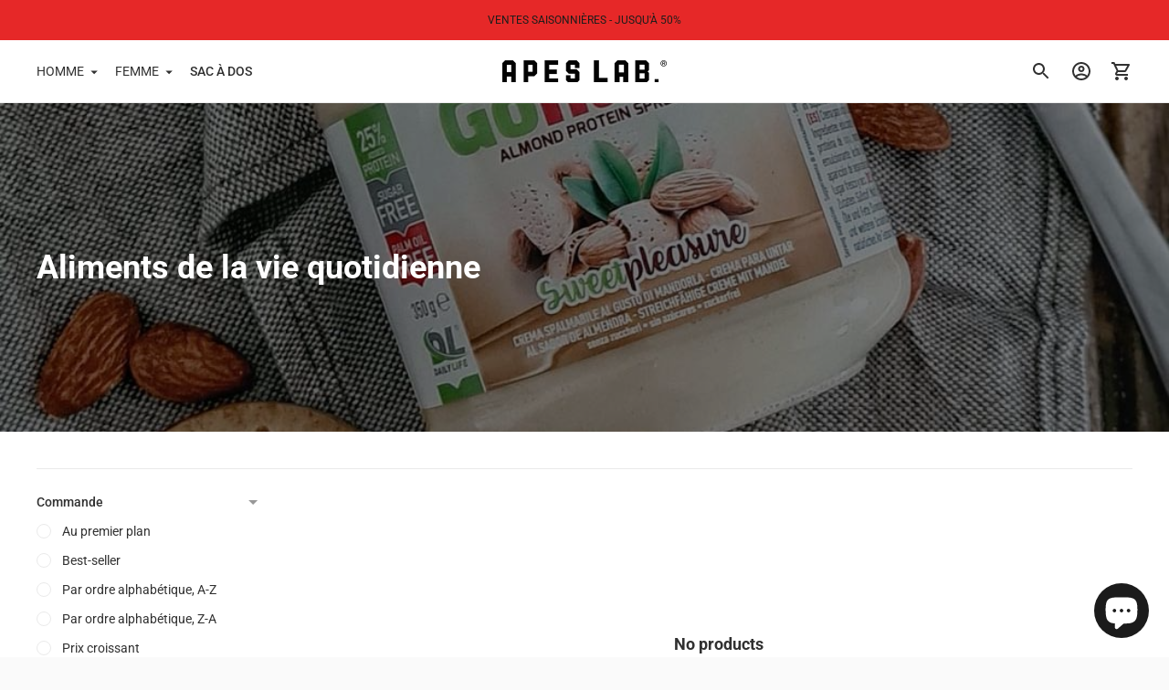

--- FILE ---
content_type: text/html; charset=utf-8
request_url: https://apes-lab.com/fr-fr/collections/aliments-de-la-vie-quotidienne
body_size: 54931
content:
<!doctype html>

<!--
  ___                       ___           ___           ___
       /  /\                     /__/\         /  /\         /  /\
      /  /:/_                    \  \:\       /  /:/        /  /::\
     /  /:/ /\  ___     ___       \  \:\     /  /:/        /  /:/\:\
    /  /:/ /:/ /__/\   /  /\  ___  \  \:\   /  /:/  ___   /  /:/  \:\
   /__/:/ /:/  \  \:\ /  /:/ /__/\  \__\:\ /__/:/  /  /\ /__/:/ \__\:\
   \  \:\/:/    \  \:\  /:/  \  \:\ /  /:/ \  \:\ /  /:/ \  \:\ /  /:/
    \  \::/      \  \:\/:/    \  \:\  /:/   \  \:\  /:/   \  \:\  /:/
     \  \:\       \  \::/      \  \:\/:/     \  \:\/:/     \  \:\/:/
      \  \:\       \__\/        \  \::/       \  \::/       \  \::/
       \__\/                     \__\/         \__\/         \__\/

  --------------------------------------------------------------------
  #  Ira v3.4.0
  #  Documentation: https://fluorescent.co/help/ira/
  #  Purchase: https://themes.shopify.com/themes/ira/
  #  A product by Fluorescent: https://fluorescent.co/
  --------------------------------------------------------------------
-->

<html class="no-js" lang="fr">
  <head>
    


    <meta charset="utf-8">
    <meta http-equiv="X-UA-Compatible" content="IE=edge">
    <meta name="viewport" content="width=device-width,initial-scale=1">
    <link rel="canonical" href="https://apes-lab.com/fr-fr/collections/aliments-de-la-vie-quotidienne"><link rel="shortcut icon" href="//apes-lab.com/cdn/shop/files/favicon-apes-2025_32x32.png?v=1763839407" type="image/png"><title>Aliments de la vie quotidienne
&ndash; Apes Lab</title><meta name="description" content="DAILY LIFE est né de l&#39;expérience de vingt ans d&#39;une entreprise leader dans la production de suppléments pour le sport et le bien-être et a pour pierres angulaires une alimentation saine, un style de vie correct, la richesse de la valeur. nutrizionale.Tutti ses produits sont fabriqués à partir de matières premières soi">




<meta property="og:site_name" content="Apes Lab">
<meta property="og:url" content="https://apes-lab.com/fr-fr/collections/aliments-de-la-vie-quotidienne">
<meta property="og:title" content="Aliments de la vie quotidienne">
<meta property="og:type" content="product.group">
<meta property="og:description" content="DAILY LIFE est né de l&#39;expérience de vingt ans d&#39;une entreprise leader dans la production de suppléments pour le sport et le bien-être et a pour pierres angulaires une alimentation saine, un style de vie correct, la richesse de la valeur. nutrizionale.Tutti ses produits sont fabriqués à partir de matières premières soi">

<meta property="og:image" content="http://apes-lab.com/cdn/shop/collections/241996405_542912407000084_8704674593499468796_n_1200x1200.jpg?v=1637622661">
<meta property="og:image:secure_url" content="https://apes-lab.com/cdn/shop/collections/241996405_542912407000084_8704674593499468796_n_1200x1200.jpg?v=1637622661">


<meta name="twitter:card" content="summary_large_image">
<meta name="twitter:title" content="Aliments de la vie quotidienne">
<meta name="twitter:description" content="DAILY LIFE est né de l&#39;expérience de vingt ans d&#39;une entreprise leader dans la production de suppléments pour le sport et le bien-être et a pour pierres angulaires une alimentation saine, un style de vie correct, la richesse de la valeur. nutrizionale.Tutti ses produits sont fabriqués à partir de matières premières soi">


    <script>
  console.log('Ira v3.4.0 by Fluorescent');

  document.documentElement.className = document.documentElement.className.replace('no-js', '');

  window.theme = {
    version: 'v3.4.0',
    moneyFormat: "&lt;span class=transcy-money&gt;€{{amount_with_comma_separator}}&lt;/span&gt;",
    routes: {
      root: "/fr-fr",
      cart: {
        base: "/fr-fr/cart",
        add: "/fr-fr/cart/add",
        change: "/fr-fr/cart/change",
        clear: "/fr-fr/cart/clear",
      },
      // Manual routes until Shopify adds support
      products: "/fr-fr/products",
      productRecommendations: "/fr-fr/recommendations/products"
    },
    strings: {
      product: {
        reviews: "Avis"
      },
      products: {
        product: {
          unitPrice: "Prix ​​unitaire",
          unitPriceSeparator: "pour"
        }
      },
      search: {
        headings: {
          articles: "Articles",
          pages: "Pages",
          products: "Produits"
        },
        view_all: "Afficher tout",
        no_results: "Nous n\u0026#39;avons trouvé aucun résultat de recherche"
      }
    }
  }
</script>
    


<style>
  @font-face {
  font-family: Roboto;
  font-weight: 700;
  font-style: normal;
  src: url("//apes-lab.com/cdn/fonts/roboto/roboto_n7.f38007a10afbbde8976c4056bfe890710d51dec2.woff2") format("woff2"),
       url("//apes-lab.com/cdn/fonts/roboto/roboto_n7.94bfdd3e80c7be00e128703d245c207769d763f9.woff") format("woff");
}

  @font-face {
  font-family: Roboto;
  font-weight: 400;
  font-style: normal;
  src: url("//apes-lab.com/cdn/fonts/roboto/roboto_n4.2019d890f07b1852f56ce63ba45b2db45d852cba.woff2") format("woff2"),
       url("//apes-lab.com/cdn/fonts/roboto/roboto_n4.238690e0007583582327135619c5f7971652fa9d.woff") format("woff");
}

  @font-face {
  font-family: Roboto;
  font-weight: 400;
  font-style: normal;
  src: url("//apes-lab.com/cdn/fonts/roboto/roboto_n4.2019d890f07b1852f56ce63ba45b2db45d852cba.woff2") format("woff2"),
       url("//apes-lab.com/cdn/fonts/roboto/roboto_n4.238690e0007583582327135619c5f7971652fa9d.woff") format("woff");
}

  @font-face {
  font-family: Roboto;
  font-weight: 500;
  font-style: normal;
  src: url("//apes-lab.com/cdn/fonts/roboto/roboto_n5.250d51708d76acbac296b0e21ede8f81de4e37aa.woff2") format("woff2"),
       url("//apes-lab.com/cdn/fonts/roboto/roboto_n5.535e8c56f4cbbdea416167af50ab0ff1360a3949.woff") format("woff");
}

  @font-face {
  font-family: Roboto;
  font-weight: 400;
  font-style: italic;
  src: url("//apes-lab.com/cdn/fonts/roboto/roboto_i4.57ce898ccda22ee84f49e6b57ae302250655e2d4.woff2") format("woff2"),
       url("//apes-lab.com/cdn/fonts/roboto/roboto_i4.b21f3bd061cbcb83b824ae8c7671a82587b264bf.woff") format("woff");
}

  

  :root {
    --color-text-heading: #1b1b1b;
    --color-text-subheading: rgba(27, 27, 27, 0.7);
    --color-text-body: #313131;
    --color-text-body-transparent: rgba(49, 49, 49, 0.05);
    --color-text-body-transparent-02: rgba(49, 49, 49, 0.2);
    --color-text-meta: rgba(27, 27, 27, 0.7);
    --color-text-link: #2a5ddf;
    --color-text-success: #39bb4a;
    --color-text-error: #b6534c;

    --color-background: #ffffff;
    --color-background-transparent: rgba(255, 255, 255, 0.8);
    --color-border: #eaeaea;
    --color-overlay: #000000;
    --color-overlay-transparent: rgba(0, 0, 0, 0.6);

    --color-background-meta: #f5f5f5;
    --color-foreground-meta: rgba(49, 49, 49, 0.6);

    --color-border-input: #eaeaea;
    --color-text-input: #313131;

    --color-background-button: #000000;
    --color-background-button-hover: #333333;
    --color-text-button: #ffffff;

    --color-border-button-secondary: #eaeaea;
    --color-text-button-secondary: #313131;
    --color-border-button-secondary-hover: #000000;

    --color-background-contrast: #f0f0f0;
    --color-background-meta-contrast: #e6e6e6;
    --color-foreground-meta-contrast: rgba(29, 29, 29, 0.6);
    --color-text-meta-contrast: rgba(29, 29, 29, 0.7);
    --color-text-heading-contrast: #1d1d1d;
    --color-text-subheading-contrast: rgba(29, 29, 29, 0.7);
    --color-text-body-contrast: #1d1d1d;
    --color-border-contrast: #dfdfdf;
    --color-background-button-contrast: #000000;
    --color-background-button-hover-contrast: #333333;
    --color-text-button-contrast: #ffffff;
    --color-text-link-contrast: #3669b0;

    --color-background-header: #ffffff;
    --color-background-header-transparent: rgba(255, 255, 255, 0);
    --color-text-header: #313131;
    --color-icon-header: #313131;
    --color-border-header: #eaeaea;
    --color-shadow-header: rgba(0, 0, 0, 0.15);

    --color-background-dropdown: #101010;
    --color-text-dropdown: #ffffff;
    --color-text-dropdown-transparent: rgba(255, 255, 255, 0.1);
    --color-border-dropdown: #353535;

    --color-background-footer: #f9f9f9;
    --color-text-footer: #363636;
    --color-border-footer: #d4d4d4;
    --color-border-footer-darker: #a1a1a1;

    --color-text-drawer: #ffffff;
    --color-text-meta-drawer: rgba(255, 255, 255, 0.7);
    --color-background-drawer: #101010;
    --color-border-drawer: #353535;
    --color-background-input-drawer: #ffffff;
    --color-text-input-drawer: #1d1d1d;

    --color-background-pill: rgba(234, 234, 234, 0.7);
    --color-background-pill-hover: #eaeaea;

    --font-heading: Roboto, sans-serif;
    --font-heading-weight: 700;
    --font-heading-style: normal;

    --font-body: Roboto, sans-serif;
    --font-body-weight: 400;
    --font-body-style: normal;
    --font-body-bold-weight: 500;
    --font-body-bolder-weight: 600;

    --font-meta: Roboto, sans-serif;
    --font-meta-weight: 400;
    --font-meta-style: normal;

    --radius-corner: 0px;

    /* Shopify pay specific */
    --payment-terms-background-color: #f5f5f5;
  }
</style>
    <link href="//apes-lab.com/cdn/shop/t/2/assets/index.css?v=118486358481448825431763974131" rel="stylesheet" type="text/css" media="all" />

    <script>window.performance && window.performance.mark && window.performance.mark('shopify.content_for_header.start');</script><meta name="google-site-verification" content="cCAiLKM7AJ1mHZbkIxIP05g6cjDhghPkZ_VS9Bn7gvo">
<meta name="facebook-domain-verification" content="pi5352r1ekmt58vmu9qr3y8trljqy1">
<meta id="shopify-digital-wallet" name="shopify-digital-wallet" content="/58593345721/digital_wallets/dialog">
<meta name="shopify-checkout-api-token" content="5bff64e1a9b516b327f3ec2ef2504669">
<meta id="in-context-paypal-metadata" data-shop-id="58593345721" data-venmo-supported="false" data-environment="production" data-locale="fr_FR" data-paypal-v4="true" data-currency="EUR">
<link rel="alternate" type="application/atom+xml" title="Feed" href="/fr-fr/collections/aliments-de-la-vie-quotidienne.atom" />
<link rel="alternate" hreflang="x-default" href="https://apes-lab.com/collections/alimenti-daily-life">
<link rel="alternate" hreflang="it" href="https://apes-lab.com/collections/alimenti-daily-life">
<link rel="alternate" hreflang="de" href="https://apes-lab.com/de/collections/lebensmittel-des-taglichen-lebens">
<link rel="alternate" hreflang="en" href="https://apes-lab.com/en/collections/daily-life-foods">
<link rel="alternate" hreflang="es" href="https://apes-lab.com/es/collections/alimentos-de-la-vida-diaria">
<link rel="alternate" hreflang="fr" href="https://apes-lab.com/fr/collections/aliments-de-la-vie-quotidienne">
<link rel="alternate" hreflang="de-FR" href="https://apes-lab.com/de-fr/collections/lebensmittel-des-taglichen-lebens">
<link rel="alternate" hreflang="en-FR" href="https://apes-lab.com/en-fr/collections/daily-life-foods">
<link rel="alternate" hreflang="es-FR" href="https://apes-lab.com/es-fr/collections/alimentos-de-la-vida-diaria">
<link rel="alternate" hreflang="fr-FR" href="https://apes-lab.com/fr-fr/collections/aliments-de-la-vie-quotidienne">
<link rel="alternate" hreflang="it-FR" href="https://apes-lab.com/it-fr/collections/alimenti-daily-life">
<link rel="alternate" hreflang="de-DE" href="https://apes-lab.com/de-de/collections/lebensmittel-des-taglichen-lebens">
<link rel="alternate" hreflang="en-DE" href="https://apes-lab.com/en-de/collections/daily-life-foods">
<link rel="alternate" hreflang="es-DE" href="https://apes-lab.com/es-de/collections/alimentos-de-la-vida-diaria">
<link rel="alternate" hreflang="fr-DE" href="https://apes-lab.com/fr-de/collections/aliments-de-la-vie-quotidienne">
<link rel="alternate" hreflang="it-DE" href="https://apes-lab.com/it-de/collections/alimenti-daily-life">
<link rel="alternate" hreflang="it-AC" href="https://apes-lab.com/it-en/collections/alimenti-daily-life">
<link rel="alternate" hreflang="fr-AC" href="https://apes-lab.com/fr-en/collections/aliments-de-la-vie-quotidienne">
<link rel="alternate" hreflang="en-AC" href="https://apes-lab.com/en-en/collections/daily-life-foods">
<link rel="alternate" hreflang="it-AD" href="https://apes-lab.com/it-en/collections/alimenti-daily-life">
<link rel="alternate" hreflang="fr-AD" href="https://apes-lab.com/fr-en/collections/aliments-de-la-vie-quotidienne">
<link rel="alternate" hreflang="en-AD" href="https://apes-lab.com/en-en/collections/daily-life-foods">
<link rel="alternate" hreflang="it-AE" href="https://apes-lab.com/it-en/collections/alimenti-daily-life">
<link rel="alternate" hreflang="fr-AE" href="https://apes-lab.com/fr-en/collections/aliments-de-la-vie-quotidienne">
<link rel="alternate" hreflang="en-AE" href="https://apes-lab.com/en-en/collections/daily-life-foods">
<link rel="alternate" hreflang="it-AF" href="https://apes-lab.com/it-en/collections/alimenti-daily-life">
<link rel="alternate" hreflang="fr-AF" href="https://apes-lab.com/fr-en/collections/aliments-de-la-vie-quotidienne">
<link rel="alternate" hreflang="en-AF" href="https://apes-lab.com/en-en/collections/daily-life-foods">
<link rel="alternate" hreflang="it-AG" href="https://apes-lab.com/it-en/collections/alimenti-daily-life">
<link rel="alternate" hreflang="fr-AG" href="https://apes-lab.com/fr-en/collections/aliments-de-la-vie-quotidienne">
<link rel="alternate" hreflang="en-AG" href="https://apes-lab.com/en-en/collections/daily-life-foods">
<link rel="alternate" hreflang="it-AI" href="https://apes-lab.com/it-en/collections/alimenti-daily-life">
<link rel="alternate" hreflang="fr-AI" href="https://apes-lab.com/fr-en/collections/aliments-de-la-vie-quotidienne">
<link rel="alternate" hreflang="en-AI" href="https://apes-lab.com/en-en/collections/daily-life-foods">
<link rel="alternate" hreflang="it-AL" href="https://apes-lab.com/it-en/collections/alimenti-daily-life">
<link rel="alternate" hreflang="fr-AL" href="https://apes-lab.com/fr-en/collections/aliments-de-la-vie-quotidienne">
<link rel="alternate" hreflang="en-AL" href="https://apes-lab.com/en-en/collections/daily-life-foods">
<link rel="alternate" hreflang="it-AM" href="https://apes-lab.com/it-en/collections/alimenti-daily-life">
<link rel="alternate" hreflang="fr-AM" href="https://apes-lab.com/fr-en/collections/aliments-de-la-vie-quotidienne">
<link rel="alternate" hreflang="en-AM" href="https://apes-lab.com/en-en/collections/daily-life-foods">
<link rel="alternate" hreflang="it-AO" href="https://apes-lab.com/it-en/collections/alimenti-daily-life">
<link rel="alternate" hreflang="fr-AO" href="https://apes-lab.com/fr-en/collections/aliments-de-la-vie-quotidienne">
<link rel="alternate" hreflang="en-AO" href="https://apes-lab.com/en-en/collections/daily-life-foods">
<link rel="alternate" hreflang="it-AR" href="https://apes-lab.com/it-en/collections/alimenti-daily-life">
<link rel="alternate" hreflang="fr-AR" href="https://apes-lab.com/fr-en/collections/aliments-de-la-vie-quotidienne">
<link rel="alternate" hreflang="en-AR" href="https://apes-lab.com/en-en/collections/daily-life-foods">
<link rel="alternate" hreflang="it-AT" href="https://apes-lab.com/it-en/collections/alimenti-daily-life">
<link rel="alternate" hreflang="fr-AT" href="https://apes-lab.com/fr-en/collections/aliments-de-la-vie-quotidienne">
<link rel="alternate" hreflang="en-AT" href="https://apes-lab.com/en-en/collections/daily-life-foods">
<link rel="alternate" hreflang="it-AU" href="https://apes-lab.com/it-en/collections/alimenti-daily-life">
<link rel="alternate" hreflang="fr-AU" href="https://apes-lab.com/fr-en/collections/aliments-de-la-vie-quotidienne">
<link rel="alternate" hreflang="en-AU" href="https://apes-lab.com/en-en/collections/daily-life-foods">
<link rel="alternate" hreflang="it-AW" href="https://apes-lab.com/it-en/collections/alimenti-daily-life">
<link rel="alternate" hreflang="fr-AW" href="https://apes-lab.com/fr-en/collections/aliments-de-la-vie-quotidienne">
<link rel="alternate" hreflang="en-AW" href="https://apes-lab.com/en-en/collections/daily-life-foods">
<link rel="alternate" hreflang="it-AX" href="https://apes-lab.com/it-en/collections/alimenti-daily-life">
<link rel="alternate" hreflang="fr-AX" href="https://apes-lab.com/fr-en/collections/aliments-de-la-vie-quotidienne">
<link rel="alternate" hreflang="en-AX" href="https://apes-lab.com/en-en/collections/daily-life-foods">
<link rel="alternate" hreflang="it-AZ" href="https://apes-lab.com/it-en/collections/alimenti-daily-life">
<link rel="alternate" hreflang="fr-AZ" href="https://apes-lab.com/fr-en/collections/aliments-de-la-vie-quotidienne">
<link rel="alternate" hreflang="en-AZ" href="https://apes-lab.com/en-en/collections/daily-life-foods">
<link rel="alternate" hreflang="it-BA" href="https://apes-lab.com/it-en/collections/alimenti-daily-life">
<link rel="alternate" hreflang="fr-BA" href="https://apes-lab.com/fr-en/collections/aliments-de-la-vie-quotidienne">
<link rel="alternate" hreflang="en-BA" href="https://apes-lab.com/en-en/collections/daily-life-foods">
<link rel="alternate" hreflang="it-BB" href="https://apes-lab.com/it-en/collections/alimenti-daily-life">
<link rel="alternate" hreflang="fr-BB" href="https://apes-lab.com/fr-en/collections/aliments-de-la-vie-quotidienne">
<link rel="alternate" hreflang="en-BB" href="https://apes-lab.com/en-en/collections/daily-life-foods">
<link rel="alternate" hreflang="it-BD" href="https://apes-lab.com/it-en/collections/alimenti-daily-life">
<link rel="alternate" hreflang="fr-BD" href="https://apes-lab.com/fr-en/collections/aliments-de-la-vie-quotidienne">
<link rel="alternate" hreflang="en-BD" href="https://apes-lab.com/en-en/collections/daily-life-foods">
<link rel="alternate" hreflang="it-BE" href="https://apes-lab.com/it-en/collections/alimenti-daily-life">
<link rel="alternate" hreflang="fr-BE" href="https://apes-lab.com/fr-en/collections/aliments-de-la-vie-quotidienne">
<link rel="alternate" hreflang="en-BE" href="https://apes-lab.com/en-en/collections/daily-life-foods">
<link rel="alternate" hreflang="it-BF" href="https://apes-lab.com/it-en/collections/alimenti-daily-life">
<link rel="alternate" hreflang="fr-BF" href="https://apes-lab.com/fr-en/collections/aliments-de-la-vie-quotidienne">
<link rel="alternate" hreflang="en-BF" href="https://apes-lab.com/en-en/collections/daily-life-foods">
<link rel="alternate" hreflang="it-BG" href="https://apes-lab.com/it-en/collections/alimenti-daily-life">
<link rel="alternate" hreflang="fr-BG" href="https://apes-lab.com/fr-en/collections/aliments-de-la-vie-quotidienne">
<link rel="alternate" hreflang="en-BG" href="https://apes-lab.com/en-en/collections/daily-life-foods">
<link rel="alternate" hreflang="it-BH" href="https://apes-lab.com/it-en/collections/alimenti-daily-life">
<link rel="alternate" hreflang="fr-BH" href="https://apes-lab.com/fr-en/collections/aliments-de-la-vie-quotidienne">
<link rel="alternate" hreflang="en-BH" href="https://apes-lab.com/en-en/collections/daily-life-foods">
<link rel="alternate" hreflang="it-BI" href="https://apes-lab.com/it-en/collections/alimenti-daily-life">
<link rel="alternate" hreflang="fr-BI" href="https://apes-lab.com/fr-en/collections/aliments-de-la-vie-quotidienne">
<link rel="alternate" hreflang="en-BI" href="https://apes-lab.com/en-en/collections/daily-life-foods">
<link rel="alternate" hreflang="it-BJ" href="https://apes-lab.com/it-en/collections/alimenti-daily-life">
<link rel="alternate" hreflang="fr-BJ" href="https://apes-lab.com/fr-en/collections/aliments-de-la-vie-quotidienne">
<link rel="alternate" hreflang="en-BJ" href="https://apes-lab.com/en-en/collections/daily-life-foods">
<link rel="alternate" hreflang="it-BL" href="https://apes-lab.com/it-en/collections/alimenti-daily-life">
<link rel="alternate" hreflang="fr-BL" href="https://apes-lab.com/fr-en/collections/aliments-de-la-vie-quotidienne">
<link rel="alternate" hreflang="en-BL" href="https://apes-lab.com/en-en/collections/daily-life-foods">
<link rel="alternate" hreflang="it-BM" href="https://apes-lab.com/it-en/collections/alimenti-daily-life">
<link rel="alternate" hreflang="fr-BM" href="https://apes-lab.com/fr-en/collections/aliments-de-la-vie-quotidienne">
<link rel="alternate" hreflang="en-BM" href="https://apes-lab.com/en-en/collections/daily-life-foods">
<link rel="alternate" hreflang="it-BN" href="https://apes-lab.com/it-en/collections/alimenti-daily-life">
<link rel="alternate" hreflang="fr-BN" href="https://apes-lab.com/fr-en/collections/aliments-de-la-vie-quotidienne">
<link rel="alternate" hreflang="en-BN" href="https://apes-lab.com/en-en/collections/daily-life-foods">
<link rel="alternate" hreflang="it-BO" href="https://apes-lab.com/it-en/collections/alimenti-daily-life">
<link rel="alternate" hreflang="fr-BO" href="https://apes-lab.com/fr-en/collections/aliments-de-la-vie-quotidienne">
<link rel="alternate" hreflang="en-BO" href="https://apes-lab.com/en-en/collections/daily-life-foods">
<link rel="alternate" hreflang="it-BQ" href="https://apes-lab.com/it-en/collections/alimenti-daily-life">
<link rel="alternate" hreflang="fr-BQ" href="https://apes-lab.com/fr-en/collections/aliments-de-la-vie-quotidienne">
<link rel="alternate" hreflang="en-BQ" href="https://apes-lab.com/en-en/collections/daily-life-foods">
<link rel="alternate" hreflang="it-BS" href="https://apes-lab.com/it-en/collections/alimenti-daily-life">
<link rel="alternate" hreflang="fr-BS" href="https://apes-lab.com/fr-en/collections/aliments-de-la-vie-quotidienne">
<link rel="alternate" hreflang="en-BS" href="https://apes-lab.com/en-en/collections/daily-life-foods">
<link rel="alternate" hreflang="it-BT" href="https://apes-lab.com/it-en/collections/alimenti-daily-life">
<link rel="alternate" hreflang="fr-BT" href="https://apes-lab.com/fr-en/collections/aliments-de-la-vie-quotidienne">
<link rel="alternate" hreflang="en-BT" href="https://apes-lab.com/en-en/collections/daily-life-foods">
<link rel="alternate" hreflang="it-BW" href="https://apes-lab.com/it-en/collections/alimenti-daily-life">
<link rel="alternate" hreflang="fr-BW" href="https://apes-lab.com/fr-en/collections/aliments-de-la-vie-quotidienne">
<link rel="alternate" hreflang="en-BW" href="https://apes-lab.com/en-en/collections/daily-life-foods">
<link rel="alternate" hreflang="it-BY" href="https://apes-lab.com/it-en/collections/alimenti-daily-life">
<link rel="alternate" hreflang="fr-BY" href="https://apes-lab.com/fr-en/collections/aliments-de-la-vie-quotidienne">
<link rel="alternate" hreflang="en-BY" href="https://apes-lab.com/en-en/collections/daily-life-foods">
<link rel="alternate" hreflang="it-BZ" href="https://apes-lab.com/it-en/collections/alimenti-daily-life">
<link rel="alternate" hreflang="fr-BZ" href="https://apes-lab.com/fr-en/collections/aliments-de-la-vie-quotidienne">
<link rel="alternate" hreflang="en-BZ" href="https://apes-lab.com/en-en/collections/daily-life-foods">
<link rel="alternate" hreflang="it-CA" href="https://apes-lab.com/it-en/collections/alimenti-daily-life">
<link rel="alternate" hreflang="fr-CA" href="https://apes-lab.com/fr-en/collections/aliments-de-la-vie-quotidienne">
<link rel="alternate" hreflang="en-CA" href="https://apes-lab.com/en-en/collections/daily-life-foods">
<link rel="alternate" hreflang="it-CC" href="https://apes-lab.com/it-en/collections/alimenti-daily-life">
<link rel="alternate" hreflang="fr-CC" href="https://apes-lab.com/fr-en/collections/aliments-de-la-vie-quotidienne">
<link rel="alternate" hreflang="en-CC" href="https://apes-lab.com/en-en/collections/daily-life-foods">
<link rel="alternate" hreflang="it-CD" href="https://apes-lab.com/it-en/collections/alimenti-daily-life">
<link rel="alternate" hreflang="fr-CD" href="https://apes-lab.com/fr-en/collections/aliments-de-la-vie-quotidienne">
<link rel="alternate" hreflang="en-CD" href="https://apes-lab.com/en-en/collections/daily-life-foods">
<link rel="alternate" hreflang="it-CF" href="https://apes-lab.com/it-en/collections/alimenti-daily-life">
<link rel="alternate" hreflang="fr-CF" href="https://apes-lab.com/fr-en/collections/aliments-de-la-vie-quotidienne">
<link rel="alternate" hreflang="en-CF" href="https://apes-lab.com/en-en/collections/daily-life-foods">
<link rel="alternate" hreflang="it-CG" href="https://apes-lab.com/it-en/collections/alimenti-daily-life">
<link rel="alternate" hreflang="fr-CG" href="https://apes-lab.com/fr-en/collections/aliments-de-la-vie-quotidienne">
<link rel="alternate" hreflang="en-CG" href="https://apes-lab.com/en-en/collections/daily-life-foods">
<link rel="alternate" hreflang="it-CH" href="https://apes-lab.com/it-en/collections/alimenti-daily-life">
<link rel="alternate" hreflang="fr-CH" href="https://apes-lab.com/fr-en/collections/aliments-de-la-vie-quotidienne">
<link rel="alternate" hreflang="en-CH" href="https://apes-lab.com/en-en/collections/daily-life-foods">
<link rel="alternate" hreflang="it-CI" href="https://apes-lab.com/it-en/collections/alimenti-daily-life">
<link rel="alternate" hreflang="fr-CI" href="https://apes-lab.com/fr-en/collections/aliments-de-la-vie-quotidienne">
<link rel="alternate" hreflang="en-CI" href="https://apes-lab.com/en-en/collections/daily-life-foods">
<link rel="alternate" hreflang="it-CK" href="https://apes-lab.com/it-en/collections/alimenti-daily-life">
<link rel="alternate" hreflang="fr-CK" href="https://apes-lab.com/fr-en/collections/aliments-de-la-vie-quotidienne">
<link rel="alternate" hreflang="en-CK" href="https://apes-lab.com/en-en/collections/daily-life-foods">
<link rel="alternate" hreflang="it-CL" href="https://apes-lab.com/it-en/collections/alimenti-daily-life">
<link rel="alternate" hreflang="fr-CL" href="https://apes-lab.com/fr-en/collections/aliments-de-la-vie-quotidienne">
<link rel="alternate" hreflang="en-CL" href="https://apes-lab.com/en-en/collections/daily-life-foods">
<link rel="alternate" hreflang="it-CM" href="https://apes-lab.com/it-en/collections/alimenti-daily-life">
<link rel="alternate" hreflang="fr-CM" href="https://apes-lab.com/fr-en/collections/aliments-de-la-vie-quotidienne">
<link rel="alternate" hreflang="en-CM" href="https://apes-lab.com/en-en/collections/daily-life-foods">
<link rel="alternate" hreflang="it-CN" href="https://apes-lab.com/it-en/collections/alimenti-daily-life">
<link rel="alternate" hreflang="fr-CN" href="https://apes-lab.com/fr-en/collections/aliments-de-la-vie-quotidienne">
<link rel="alternate" hreflang="en-CN" href="https://apes-lab.com/en-en/collections/daily-life-foods">
<link rel="alternate" hreflang="it-CO" href="https://apes-lab.com/it-en/collections/alimenti-daily-life">
<link rel="alternate" hreflang="fr-CO" href="https://apes-lab.com/fr-en/collections/aliments-de-la-vie-quotidienne">
<link rel="alternate" hreflang="en-CO" href="https://apes-lab.com/en-en/collections/daily-life-foods">
<link rel="alternate" hreflang="it-CR" href="https://apes-lab.com/it-en/collections/alimenti-daily-life">
<link rel="alternate" hreflang="fr-CR" href="https://apes-lab.com/fr-en/collections/aliments-de-la-vie-quotidienne">
<link rel="alternate" hreflang="en-CR" href="https://apes-lab.com/en-en/collections/daily-life-foods">
<link rel="alternate" hreflang="it-CV" href="https://apes-lab.com/it-en/collections/alimenti-daily-life">
<link rel="alternate" hreflang="fr-CV" href="https://apes-lab.com/fr-en/collections/aliments-de-la-vie-quotidienne">
<link rel="alternate" hreflang="en-CV" href="https://apes-lab.com/en-en/collections/daily-life-foods">
<link rel="alternate" hreflang="it-CW" href="https://apes-lab.com/it-en/collections/alimenti-daily-life">
<link rel="alternate" hreflang="fr-CW" href="https://apes-lab.com/fr-en/collections/aliments-de-la-vie-quotidienne">
<link rel="alternate" hreflang="en-CW" href="https://apes-lab.com/en-en/collections/daily-life-foods">
<link rel="alternate" hreflang="it-CX" href="https://apes-lab.com/it-en/collections/alimenti-daily-life">
<link rel="alternate" hreflang="fr-CX" href="https://apes-lab.com/fr-en/collections/aliments-de-la-vie-quotidienne">
<link rel="alternate" hreflang="en-CX" href="https://apes-lab.com/en-en/collections/daily-life-foods">
<link rel="alternate" hreflang="it-CY" href="https://apes-lab.com/it-en/collections/alimenti-daily-life">
<link rel="alternate" hreflang="fr-CY" href="https://apes-lab.com/fr-en/collections/aliments-de-la-vie-quotidienne">
<link rel="alternate" hreflang="en-CY" href="https://apes-lab.com/en-en/collections/daily-life-foods">
<link rel="alternate" hreflang="it-CZ" href="https://apes-lab.com/it-en/collections/alimenti-daily-life">
<link rel="alternate" hreflang="fr-CZ" href="https://apes-lab.com/fr-en/collections/aliments-de-la-vie-quotidienne">
<link rel="alternate" hreflang="en-CZ" href="https://apes-lab.com/en-en/collections/daily-life-foods">
<link rel="alternate" hreflang="it-DJ" href="https://apes-lab.com/it-en/collections/alimenti-daily-life">
<link rel="alternate" hreflang="fr-DJ" href="https://apes-lab.com/fr-en/collections/aliments-de-la-vie-quotidienne">
<link rel="alternate" hreflang="en-DJ" href="https://apes-lab.com/en-en/collections/daily-life-foods">
<link rel="alternate" hreflang="it-DK" href="https://apes-lab.com/it-en/collections/alimenti-daily-life">
<link rel="alternate" hreflang="fr-DK" href="https://apes-lab.com/fr-en/collections/aliments-de-la-vie-quotidienne">
<link rel="alternate" hreflang="en-DK" href="https://apes-lab.com/en-en/collections/daily-life-foods">
<link rel="alternate" hreflang="it-DM" href="https://apes-lab.com/it-en/collections/alimenti-daily-life">
<link rel="alternate" hreflang="fr-DM" href="https://apes-lab.com/fr-en/collections/aliments-de-la-vie-quotidienne">
<link rel="alternate" hreflang="en-DM" href="https://apes-lab.com/en-en/collections/daily-life-foods">
<link rel="alternate" hreflang="it-DO" href="https://apes-lab.com/it-en/collections/alimenti-daily-life">
<link rel="alternate" hreflang="fr-DO" href="https://apes-lab.com/fr-en/collections/aliments-de-la-vie-quotidienne">
<link rel="alternate" hreflang="en-DO" href="https://apes-lab.com/en-en/collections/daily-life-foods">
<link rel="alternate" hreflang="it-DZ" href="https://apes-lab.com/it-en/collections/alimenti-daily-life">
<link rel="alternate" hreflang="fr-DZ" href="https://apes-lab.com/fr-en/collections/aliments-de-la-vie-quotidienne">
<link rel="alternate" hreflang="en-DZ" href="https://apes-lab.com/en-en/collections/daily-life-foods">
<link rel="alternate" hreflang="it-EC" href="https://apes-lab.com/it-en/collections/alimenti-daily-life">
<link rel="alternate" hreflang="fr-EC" href="https://apes-lab.com/fr-en/collections/aliments-de-la-vie-quotidienne">
<link rel="alternate" hreflang="en-EC" href="https://apes-lab.com/en-en/collections/daily-life-foods">
<link rel="alternate" hreflang="it-EE" href="https://apes-lab.com/it-en/collections/alimenti-daily-life">
<link rel="alternate" hreflang="fr-EE" href="https://apes-lab.com/fr-en/collections/aliments-de-la-vie-quotidienne">
<link rel="alternate" hreflang="en-EE" href="https://apes-lab.com/en-en/collections/daily-life-foods">
<link rel="alternate" hreflang="it-EG" href="https://apes-lab.com/it-en/collections/alimenti-daily-life">
<link rel="alternate" hreflang="fr-EG" href="https://apes-lab.com/fr-en/collections/aliments-de-la-vie-quotidienne">
<link rel="alternate" hreflang="en-EG" href="https://apes-lab.com/en-en/collections/daily-life-foods">
<link rel="alternate" hreflang="it-EH" href="https://apes-lab.com/it-en/collections/alimenti-daily-life">
<link rel="alternate" hreflang="fr-EH" href="https://apes-lab.com/fr-en/collections/aliments-de-la-vie-quotidienne">
<link rel="alternate" hreflang="en-EH" href="https://apes-lab.com/en-en/collections/daily-life-foods">
<link rel="alternate" hreflang="it-ER" href="https://apes-lab.com/it-en/collections/alimenti-daily-life">
<link rel="alternate" hreflang="fr-ER" href="https://apes-lab.com/fr-en/collections/aliments-de-la-vie-quotidienne">
<link rel="alternate" hreflang="en-ER" href="https://apes-lab.com/en-en/collections/daily-life-foods">
<link rel="alternate" hreflang="it-ET" href="https://apes-lab.com/it-en/collections/alimenti-daily-life">
<link rel="alternate" hreflang="fr-ET" href="https://apes-lab.com/fr-en/collections/aliments-de-la-vie-quotidienne">
<link rel="alternate" hreflang="en-ET" href="https://apes-lab.com/en-en/collections/daily-life-foods">
<link rel="alternate" hreflang="it-FI" href="https://apes-lab.com/it-en/collections/alimenti-daily-life">
<link rel="alternate" hreflang="fr-FI" href="https://apes-lab.com/fr-en/collections/aliments-de-la-vie-quotidienne">
<link rel="alternate" hreflang="en-FI" href="https://apes-lab.com/en-en/collections/daily-life-foods">
<link rel="alternate" hreflang="it-FJ" href="https://apes-lab.com/it-en/collections/alimenti-daily-life">
<link rel="alternate" hreflang="fr-FJ" href="https://apes-lab.com/fr-en/collections/aliments-de-la-vie-quotidienne">
<link rel="alternate" hreflang="en-FJ" href="https://apes-lab.com/en-en/collections/daily-life-foods">
<link rel="alternate" hreflang="it-FK" href="https://apes-lab.com/it-en/collections/alimenti-daily-life">
<link rel="alternate" hreflang="fr-FK" href="https://apes-lab.com/fr-en/collections/aliments-de-la-vie-quotidienne">
<link rel="alternate" hreflang="en-FK" href="https://apes-lab.com/en-en/collections/daily-life-foods">
<link rel="alternate" hreflang="it-FO" href="https://apes-lab.com/it-en/collections/alimenti-daily-life">
<link rel="alternate" hreflang="fr-FO" href="https://apes-lab.com/fr-en/collections/aliments-de-la-vie-quotidienne">
<link rel="alternate" hreflang="en-FO" href="https://apes-lab.com/en-en/collections/daily-life-foods">
<link rel="alternate" hreflang="it-GA" href="https://apes-lab.com/it-en/collections/alimenti-daily-life">
<link rel="alternate" hreflang="fr-GA" href="https://apes-lab.com/fr-en/collections/aliments-de-la-vie-quotidienne">
<link rel="alternate" hreflang="en-GA" href="https://apes-lab.com/en-en/collections/daily-life-foods">
<link rel="alternate" hreflang="it-GB" href="https://apes-lab.com/it-en/collections/alimenti-daily-life">
<link rel="alternate" hreflang="fr-GB" href="https://apes-lab.com/fr-en/collections/aliments-de-la-vie-quotidienne">
<link rel="alternate" hreflang="en-GB" href="https://apes-lab.com/en-en/collections/daily-life-foods">
<link rel="alternate" hreflang="it-GD" href="https://apes-lab.com/it-en/collections/alimenti-daily-life">
<link rel="alternate" hreflang="fr-GD" href="https://apes-lab.com/fr-en/collections/aliments-de-la-vie-quotidienne">
<link rel="alternate" hreflang="en-GD" href="https://apes-lab.com/en-en/collections/daily-life-foods">
<link rel="alternate" hreflang="it-GE" href="https://apes-lab.com/it-en/collections/alimenti-daily-life">
<link rel="alternate" hreflang="fr-GE" href="https://apes-lab.com/fr-en/collections/aliments-de-la-vie-quotidienne">
<link rel="alternate" hreflang="en-GE" href="https://apes-lab.com/en-en/collections/daily-life-foods">
<link rel="alternate" hreflang="it-GF" href="https://apes-lab.com/it-en/collections/alimenti-daily-life">
<link rel="alternate" hreflang="fr-GF" href="https://apes-lab.com/fr-en/collections/aliments-de-la-vie-quotidienne">
<link rel="alternate" hreflang="en-GF" href="https://apes-lab.com/en-en/collections/daily-life-foods">
<link rel="alternate" hreflang="it-GG" href="https://apes-lab.com/it-en/collections/alimenti-daily-life">
<link rel="alternate" hreflang="fr-GG" href="https://apes-lab.com/fr-en/collections/aliments-de-la-vie-quotidienne">
<link rel="alternate" hreflang="en-GG" href="https://apes-lab.com/en-en/collections/daily-life-foods">
<link rel="alternate" hreflang="it-GH" href="https://apes-lab.com/it-en/collections/alimenti-daily-life">
<link rel="alternate" hreflang="fr-GH" href="https://apes-lab.com/fr-en/collections/aliments-de-la-vie-quotidienne">
<link rel="alternate" hreflang="en-GH" href="https://apes-lab.com/en-en/collections/daily-life-foods">
<link rel="alternate" hreflang="it-GI" href="https://apes-lab.com/it-en/collections/alimenti-daily-life">
<link rel="alternate" hreflang="fr-GI" href="https://apes-lab.com/fr-en/collections/aliments-de-la-vie-quotidienne">
<link rel="alternate" hreflang="en-GI" href="https://apes-lab.com/en-en/collections/daily-life-foods">
<link rel="alternate" hreflang="it-GL" href="https://apes-lab.com/it-en/collections/alimenti-daily-life">
<link rel="alternate" hreflang="fr-GL" href="https://apes-lab.com/fr-en/collections/aliments-de-la-vie-quotidienne">
<link rel="alternate" hreflang="en-GL" href="https://apes-lab.com/en-en/collections/daily-life-foods">
<link rel="alternate" hreflang="it-GM" href="https://apes-lab.com/it-en/collections/alimenti-daily-life">
<link rel="alternate" hreflang="fr-GM" href="https://apes-lab.com/fr-en/collections/aliments-de-la-vie-quotidienne">
<link rel="alternate" hreflang="en-GM" href="https://apes-lab.com/en-en/collections/daily-life-foods">
<link rel="alternate" hreflang="it-GN" href="https://apes-lab.com/it-en/collections/alimenti-daily-life">
<link rel="alternate" hreflang="fr-GN" href="https://apes-lab.com/fr-en/collections/aliments-de-la-vie-quotidienne">
<link rel="alternate" hreflang="en-GN" href="https://apes-lab.com/en-en/collections/daily-life-foods">
<link rel="alternate" hreflang="it-GP" href="https://apes-lab.com/it-en/collections/alimenti-daily-life">
<link rel="alternate" hreflang="fr-GP" href="https://apes-lab.com/fr-en/collections/aliments-de-la-vie-quotidienne">
<link rel="alternate" hreflang="en-GP" href="https://apes-lab.com/en-en/collections/daily-life-foods">
<link rel="alternate" hreflang="it-GQ" href="https://apes-lab.com/it-en/collections/alimenti-daily-life">
<link rel="alternate" hreflang="fr-GQ" href="https://apes-lab.com/fr-en/collections/aliments-de-la-vie-quotidienne">
<link rel="alternate" hreflang="en-GQ" href="https://apes-lab.com/en-en/collections/daily-life-foods">
<link rel="alternate" hreflang="it-GR" href="https://apes-lab.com/it-en/collections/alimenti-daily-life">
<link rel="alternate" hreflang="fr-GR" href="https://apes-lab.com/fr-en/collections/aliments-de-la-vie-quotidienne">
<link rel="alternate" hreflang="en-GR" href="https://apes-lab.com/en-en/collections/daily-life-foods">
<link rel="alternate" hreflang="it-GS" href="https://apes-lab.com/it-en/collections/alimenti-daily-life">
<link rel="alternate" hreflang="fr-GS" href="https://apes-lab.com/fr-en/collections/aliments-de-la-vie-quotidienne">
<link rel="alternate" hreflang="en-GS" href="https://apes-lab.com/en-en/collections/daily-life-foods">
<link rel="alternate" hreflang="it-GT" href="https://apes-lab.com/it-en/collections/alimenti-daily-life">
<link rel="alternate" hreflang="fr-GT" href="https://apes-lab.com/fr-en/collections/aliments-de-la-vie-quotidienne">
<link rel="alternate" hreflang="en-GT" href="https://apes-lab.com/en-en/collections/daily-life-foods">
<link rel="alternate" hreflang="it-GW" href="https://apes-lab.com/it-en/collections/alimenti-daily-life">
<link rel="alternate" hreflang="fr-GW" href="https://apes-lab.com/fr-en/collections/aliments-de-la-vie-quotidienne">
<link rel="alternate" hreflang="en-GW" href="https://apes-lab.com/en-en/collections/daily-life-foods">
<link rel="alternate" hreflang="it-GY" href="https://apes-lab.com/it-en/collections/alimenti-daily-life">
<link rel="alternate" hreflang="fr-GY" href="https://apes-lab.com/fr-en/collections/aliments-de-la-vie-quotidienne">
<link rel="alternate" hreflang="en-GY" href="https://apes-lab.com/en-en/collections/daily-life-foods">
<link rel="alternate" hreflang="it-HK" href="https://apes-lab.com/it-en/collections/alimenti-daily-life">
<link rel="alternate" hreflang="fr-HK" href="https://apes-lab.com/fr-en/collections/aliments-de-la-vie-quotidienne">
<link rel="alternate" hreflang="en-HK" href="https://apes-lab.com/en-en/collections/daily-life-foods">
<link rel="alternate" hreflang="it-HN" href="https://apes-lab.com/it-en/collections/alimenti-daily-life">
<link rel="alternate" hreflang="fr-HN" href="https://apes-lab.com/fr-en/collections/aliments-de-la-vie-quotidienne">
<link rel="alternate" hreflang="en-HN" href="https://apes-lab.com/en-en/collections/daily-life-foods">
<link rel="alternate" hreflang="it-HR" href="https://apes-lab.com/it-en/collections/alimenti-daily-life">
<link rel="alternate" hreflang="fr-HR" href="https://apes-lab.com/fr-en/collections/aliments-de-la-vie-quotidienne">
<link rel="alternate" hreflang="en-HR" href="https://apes-lab.com/en-en/collections/daily-life-foods">
<link rel="alternate" hreflang="it-HT" href="https://apes-lab.com/it-en/collections/alimenti-daily-life">
<link rel="alternate" hreflang="fr-HT" href="https://apes-lab.com/fr-en/collections/aliments-de-la-vie-quotidienne">
<link rel="alternate" hreflang="en-HT" href="https://apes-lab.com/en-en/collections/daily-life-foods">
<link rel="alternate" hreflang="it-HU" href="https://apes-lab.com/it-en/collections/alimenti-daily-life">
<link rel="alternate" hreflang="fr-HU" href="https://apes-lab.com/fr-en/collections/aliments-de-la-vie-quotidienne">
<link rel="alternate" hreflang="en-HU" href="https://apes-lab.com/en-en/collections/daily-life-foods">
<link rel="alternate" hreflang="it-ID" href="https://apes-lab.com/it-en/collections/alimenti-daily-life">
<link rel="alternate" hreflang="fr-ID" href="https://apes-lab.com/fr-en/collections/aliments-de-la-vie-quotidienne">
<link rel="alternate" hreflang="en-ID" href="https://apes-lab.com/en-en/collections/daily-life-foods">
<link rel="alternate" hreflang="it-IL" href="https://apes-lab.com/it-en/collections/alimenti-daily-life">
<link rel="alternate" hreflang="fr-IL" href="https://apes-lab.com/fr-en/collections/aliments-de-la-vie-quotidienne">
<link rel="alternate" hreflang="en-IL" href="https://apes-lab.com/en-en/collections/daily-life-foods">
<link rel="alternate" hreflang="it-IM" href="https://apes-lab.com/it-en/collections/alimenti-daily-life">
<link rel="alternate" hreflang="fr-IM" href="https://apes-lab.com/fr-en/collections/aliments-de-la-vie-quotidienne">
<link rel="alternate" hreflang="en-IM" href="https://apes-lab.com/en-en/collections/daily-life-foods">
<link rel="alternate" hreflang="it-IN" href="https://apes-lab.com/it-en/collections/alimenti-daily-life">
<link rel="alternate" hreflang="fr-IN" href="https://apes-lab.com/fr-en/collections/aliments-de-la-vie-quotidienne">
<link rel="alternate" hreflang="en-IN" href="https://apes-lab.com/en-en/collections/daily-life-foods">
<link rel="alternate" hreflang="it-IO" href="https://apes-lab.com/it-en/collections/alimenti-daily-life">
<link rel="alternate" hreflang="fr-IO" href="https://apes-lab.com/fr-en/collections/aliments-de-la-vie-quotidienne">
<link rel="alternate" hreflang="en-IO" href="https://apes-lab.com/en-en/collections/daily-life-foods">
<link rel="alternate" hreflang="it-IQ" href="https://apes-lab.com/it-en/collections/alimenti-daily-life">
<link rel="alternate" hreflang="fr-IQ" href="https://apes-lab.com/fr-en/collections/aliments-de-la-vie-quotidienne">
<link rel="alternate" hreflang="en-IQ" href="https://apes-lab.com/en-en/collections/daily-life-foods">
<link rel="alternate" hreflang="it-IS" href="https://apes-lab.com/it-en/collections/alimenti-daily-life">
<link rel="alternate" hreflang="fr-IS" href="https://apes-lab.com/fr-en/collections/aliments-de-la-vie-quotidienne">
<link rel="alternate" hreflang="en-IS" href="https://apes-lab.com/en-en/collections/daily-life-foods">
<link rel="alternate" hreflang="it-JE" href="https://apes-lab.com/it-en/collections/alimenti-daily-life">
<link rel="alternate" hreflang="fr-JE" href="https://apes-lab.com/fr-en/collections/aliments-de-la-vie-quotidienne">
<link rel="alternate" hreflang="en-JE" href="https://apes-lab.com/en-en/collections/daily-life-foods">
<link rel="alternate" hreflang="it-JM" href="https://apes-lab.com/it-en/collections/alimenti-daily-life">
<link rel="alternate" hreflang="fr-JM" href="https://apes-lab.com/fr-en/collections/aliments-de-la-vie-quotidienne">
<link rel="alternate" hreflang="en-JM" href="https://apes-lab.com/en-en/collections/daily-life-foods">
<link rel="alternate" hreflang="it-JO" href="https://apes-lab.com/it-en/collections/alimenti-daily-life">
<link rel="alternate" hreflang="fr-JO" href="https://apes-lab.com/fr-en/collections/aliments-de-la-vie-quotidienne">
<link rel="alternate" hreflang="en-JO" href="https://apes-lab.com/en-en/collections/daily-life-foods">
<link rel="alternate" hreflang="it-KE" href="https://apes-lab.com/it-en/collections/alimenti-daily-life">
<link rel="alternate" hreflang="fr-KE" href="https://apes-lab.com/fr-en/collections/aliments-de-la-vie-quotidienne">
<link rel="alternate" hreflang="en-KE" href="https://apes-lab.com/en-en/collections/daily-life-foods">
<link rel="alternate" hreflang="it-KG" href="https://apes-lab.com/it-en/collections/alimenti-daily-life">
<link rel="alternate" hreflang="fr-KG" href="https://apes-lab.com/fr-en/collections/aliments-de-la-vie-quotidienne">
<link rel="alternate" hreflang="en-KG" href="https://apes-lab.com/en-en/collections/daily-life-foods">
<link rel="alternate" hreflang="it-KH" href="https://apes-lab.com/it-en/collections/alimenti-daily-life">
<link rel="alternate" hreflang="fr-KH" href="https://apes-lab.com/fr-en/collections/aliments-de-la-vie-quotidienne">
<link rel="alternate" hreflang="en-KH" href="https://apes-lab.com/en-en/collections/daily-life-foods">
<link rel="alternate" hreflang="it-KI" href="https://apes-lab.com/it-en/collections/alimenti-daily-life">
<link rel="alternate" hreflang="fr-KI" href="https://apes-lab.com/fr-en/collections/aliments-de-la-vie-quotidienne">
<link rel="alternate" hreflang="en-KI" href="https://apes-lab.com/en-en/collections/daily-life-foods">
<link rel="alternate" hreflang="it-KM" href="https://apes-lab.com/it-en/collections/alimenti-daily-life">
<link rel="alternate" hreflang="fr-KM" href="https://apes-lab.com/fr-en/collections/aliments-de-la-vie-quotidienne">
<link rel="alternate" hreflang="en-KM" href="https://apes-lab.com/en-en/collections/daily-life-foods">
<link rel="alternate" hreflang="it-KN" href="https://apes-lab.com/it-en/collections/alimenti-daily-life">
<link rel="alternate" hreflang="fr-KN" href="https://apes-lab.com/fr-en/collections/aliments-de-la-vie-quotidienne">
<link rel="alternate" hreflang="en-KN" href="https://apes-lab.com/en-en/collections/daily-life-foods">
<link rel="alternate" hreflang="it-KR" href="https://apes-lab.com/it-en/collections/alimenti-daily-life">
<link rel="alternate" hreflang="fr-KR" href="https://apes-lab.com/fr-en/collections/aliments-de-la-vie-quotidienne">
<link rel="alternate" hreflang="en-KR" href="https://apes-lab.com/en-en/collections/daily-life-foods">
<link rel="alternate" hreflang="it-KW" href="https://apes-lab.com/it-en/collections/alimenti-daily-life">
<link rel="alternate" hreflang="fr-KW" href="https://apes-lab.com/fr-en/collections/aliments-de-la-vie-quotidienne">
<link rel="alternate" hreflang="en-KW" href="https://apes-lab.com/en-en/collections/daily-life-foods">
<link rel="alternate" hreflang="it-KY" href="https://apes-lab.com/it-en/collections/alimenti-daily-life">
<link rel="alternate" hreflang="fr-KY" href="https://apes-lab.com/fr-en/collections/aliments-de-la-vie-quotidienne">
<link rel="alternate" hreflang="en-KY" href="https://apes-lab.com/en-en/collections/daily-life-foods">
<link rel="alternate" hreflang="it-KZ" href="https://apes-lab.com/it-en/collections/alimenti-daily-life">
<link rel="alternate" hreflang="fr-KZ" href="https://apes-lab.com/fr-en/collections/aliments-de-la-vie-quotidienne">
<link rel="alternate" hreflang="en-KZ" href="https://apes-lab.com/en-en/collections/daily-life-foods">
<link rel="alternate" hreflang="it-LA" href="https://apes-lab.com/it-en/collections/alimenti-daily-life">
<link rel="alternate" hreflang="fr-LA" href="https://apes-lab.com/fr-en/collections/aliments-de-la-vie-quotidienne">
<link rel="alternate" hreflang="en-LA" href="https://apes-lab.com/en-en/collections/daily-life-foods">
<link rel="alternate" hreflang="it-LB" href="https://apes-lab.com/it-en/collections/alimenti-daily-life">
<link rel="alternate" hreflang="fr-LB" href="https://apes-lab.com/fr-en/collections/aliments-de-la-vie-quotidienne">
<link rel="alternate" hreflang="en-LB" href="https://apes-lab.com/en-en/collections/daily-life-foods">
<link rel="alternate" hreflang="it-LC" href="https://apes-lab.com/it-en/collections/alimenti-daily-life">
<link rel="alternate" hreflang="fr-LC" href="https://apes-lab.com/fr-en/collections/aliments-de-la-vie-quotidienne">
<link rel="alternate" hreflang="en-LC" href="https://apes-lab.com/en-en/collections/daily-life-foods">
<link rel="alternate" hreflang="it-LI" href="https://apes-lab.com/it-en/collections/alimenti-daily-life">
<link rel="alternate" hreflang="fr-LI" href="https://apes-lab.com/fr-en/collections/aliments-de-la-vie-quotidienne">
<link rel="alternate" hreflang="en-LI" href="https://apes-lab.com/en-en/collections/daily-life-foods">
<link rel="alternate" hreflang="it-LK" href="https://apes-lab.com/it-en/collections/alimenti-daily-life">
<link rel="alternate" hreflang="fr-LK" href="https://apes-lab.com/fr-en/collections/aliments-de-la-vie-quotidienne">
<link rel="alternate" hreflang="en-LK" href="https://apes-lab.com/en-en/collections/daily-life-foods">
<link rel="alternate" hreflang="it-LR" href="https://apes-lab.com/it-en/collections/alimenti-daily-life">
<link rel="alternate" hreflang="fr-LR" href="https://apes-lab.com/fr-en/collections/aliments-de-la-vie-quotidienne">
<link rel="alternate" hreflang="en-LR" href="https://apes-lab.com/en-en/collections/daily-life-foods">
<link rel="alternate" hreflang="it-LS" href="https://apes-lab.com/it-en/collections/alimenti-daily-life">
<link rel="alternate" hreflang="fr-LS" href="https://apes-lab.com/fr-en/collections/aliments-de-la-vie-quotidienne">
<link rel="alternate" hreflang="en-LS" href="https://apes-lab.com/en-en/collections/daily-life-foods">
<link rel="alternate" hreflang="it-LT" href="https://apes-lab.com/it-en/collections/alimenti-daily-life">
<link rel="alternate" hreflang="fr-LT" href="https://apes-lab.com/fr-en/collections/aliments-de-la-vie-quotidienne">
<link rel="alternate" hreflang="en-LT" href="https://apes-lab.com/en-en/collections/daily-life-foods">
<link rel="alternate" hreflang="it-LU" href="https://apes-lab.com/it-en/collections/alimenti-daily-life">
<link rel="alternate" hreflang="fr-LU" href="https://apes-lab.com/fr-en/collections/aliments-de-la-vie-quotidienne">
<link rel="alternate" hreflang="en-LU" href="https://apes-lab.com/en-en/collections/daily-life-foods">
<link rel="alternate" hreflang="it-LV" href="https://apes-lab.com/it-en/collections/alimenti-daily-life">
<link rel="alternate" hreflang="fr-LV" href="https://apes-lab.com/fr-en/collections/aliments-de-la-vie-quotidienne">
<link rel="alternate" hreflang="en-LV" href="https://apes-lab.com/en-en/collections/daily-life-foods">
<link rel="alternate" hreflang="it-LY" href="https://apes-lab.com/it-en/collections/alimenti-daily-life">
<link rel="alternate" hreflang="fr-LY" href="https://apes-lab.com/fr-en/collections/aliments-de-la-vie-quotidienne">
<link rel="alternate" hreflang="en-LY" href="https://apes-lab.com/en-en/collections/daily-life-foods">
<link rel="alternate" hreflang="it-MA" href="https://apes-lab.com/it-en/collections/alimenti-daily-life">
<link rel="alternate" hreflang="fr-MA" href="https://apes-lab.com/fr-en/collections/aliments-de-la-vie-quotidienne">
<link rel="alternate" hreflang="en-MA" href="https://apes-lab.com/en-en/collections/daily-life-foods">
<link rel="alternate" hreflang="it-MC" href="https://apes-lab.com/it-en/collections/alimenti-daily-life">
<link rel="alternate" hreflang="fr-MC" href="https://apes-lab.com/fr-en/collections/aliments-de-la-vie-quotidienne">
<link rel="alternate" hreflang="en-MC" href="https://apes-lab.com/en-en/collections/daily-life-foods">
<link rel="alternate" hreflang="it-MD" href="https://apes-lab.com/it-en/collections/alimenti-daily-life">
<link rel="alternate" hreflang="fr-MD" href="https://apes-lab.com/fr-en/collections/aliments-de-la-vie-quotidienne">
<link rel="alternate" hreflang="en-MD" href="https://apes-lab.com/en-en/collections/daily-life-foods">
<link rel="alternate" hreflang="it-ME" href="https://apes-lab.com/it-en/collections/alimenti-daily-life">
<link rel="alternate" hreflang="fr-ME" href="https://apes-lab.com/fr-en/collections/aliments-de-la-vie-quotidienne">
<link rel="alternate" hreflang="en-ME" href="https://apes-lab.com/en-en/collections/daily-life-foods">
<link rel="alternate" hreflang="it-MF" href="https://apes-lab.com/it-en/collections/alimenti-daily-life">
<link rel="alternate" hreflang="fr-MF" href="https://apes-lab.com/fr-en/collections/aliments-de-la-vie-quotidienne">
<link rel="alternate" hreflang="en-MF" href="https://apes-lab.com/en-en/collections/daily-life-foods">
<link rel="alternate" hreflang="it-MG" href="https://apes-lab.com/it-en/collections/alimenti-daily-life">
<link rel="alternate" hreflang="fr-MG" href="https://apes-lab.com/fr-en/collections/aliments-de-la-vie-quotidienne">
<link rel="alternate" hreflang="en-MG" href="https://apes-lab.com/en-en/collections/daily-life-foods">
<link rel="alternate" hreflang="it-MK" href="https://apes-lab.com/it-en/collections/alimenti-daily-life">
<link rel="alternate" hreflang="fr-MK" href="https://apes-lab.com/fr-en/collections/aliments-de-la-vie-quotidienne">
<link rel="alternate" hreflang="en-MK" href="https://apes-lab.com/en-en/collections/daily-life-foods">
<link rel="alternate" hreflang="it-ML" href="https://apes-lab.com/it-en/collections/alimenti-daily-life">
<link rel="alternate" hreflang="fr-ML" href="https://apes-lab.com/fr-en/collections/aliments-de-la-vie-quotidienne">
<link rel="alternate" hreflang="en-ML" href="https://apes-lab.com/en-en/collections/daily-life-foods">
<link rel="alternate" hreflang="it-MM" href="https://apes-lab.com/it-en/collections/alimenti-daily-life">
<link rel="alternate" hreflang="fr-MM" href="https://apes-lab.com/fr-en/collections/aliments-de-la-vie-quotidienne">
<link rel="alternate" hreflang="en-MM" href="https://apes-lab.com/en-en/collections/daily-life-foods">
<link rel="alternate" hreflang="it-MN" href="https://apes-lab.com/it-en/collections/alimenti-daily-life">
<link rel="alternate" hreflang="fr-MN" href="https://apes-lab.com/fr-en/collections/aliments-de-la-vie-quotidienne">
<link rel="alternate" hreflang="en-MN" href="https://apes-lab.com/en-en/collections/daily-life-foods">
<link rel="alternate" hreflang="it-MO" href="https://apes-lab.com/it-en/collections/alimenti-daily-life">
<link rel="alternate" hreflang="fr-MO" href="https://apes-lab.com/fr-en/collections/aliments-de-la-vie-quotidienne">
<link rel="alternate" hreflang="en-MO" href="https://apes-lab.com/en-en/collections/daily-life-foods">
<link rel="alternate" hreflang="it-MQ" href="https://apes-lab.com/it-en/collections/alimenti-daily-life">
<link rel="alternate" hreflang="fr-MQ" href="https://apes-lab.com/fr-en/collections/aliments-de-la-vie-quotidienne">
<link rel="alternate" hreflang="en-MQ" href="https://apes-lab.com/en-en/collections/daily-life-foods">
<link rel="alternate" hreflang="it-MR" href="https://apes-lab.com/it-en/collections/alimenti-daily-life">
<link rel="alternate" hreflang="fr-MR" href="https://apes-lab.com/fr-en/collections/aliments-de-la-vie-quotidienne">
<link rel="alternate" hreflang="en-MR" href="https://apes-lab.com/en-en/collections/daily-life-foods">
<link rel="alternate" hreflang="it-MS" href="https://apes-lab.com/it-en/collections/alimenti-daily-life">
<link rel="alternate" hreflang="fr-MS" href="https://apes-lab.com/fr-en/collections/aliments-de-la-vie-quotidienne">
<link rel="alternate" hreflang="en-MS" href="https://apes-lab.com/en-en/collections/daily-life-foods">
<link rel="alternate" hreflang="it-MT" href="https://apes-lab.com/it-en/collections/alimenti-daily-life">
<link rel="alternate" hreflang="fr-MT" href="https://apes-lab.com/fr-en/collections/aliments-de-la-vie-quotidienne">
<link rel="alternate" hreflang="en-MT" href="https://apes-lab.com/en-en/collections/daily-life-foods">
<link rel="alternate" hreflang="it-MU" href="https://apes-lab.com/it-en/collections/alimenti-daily-life">
<link rel="alternate" hreflang="fr-MU" href="https://apes-lab.com/fr-en/collections/aliments-de-la-vie-quotidienne">
<link rel="alternate" hreflang="en-MU" href="https://apes-lab.com/en-en/collections/daily-life-foods">
<link rel="alternate" hreflang="it-MV" href="https://apes-lab.com/it-en/collections/alimenti-daily-life">
<link rel="alternate" hreflang="fr-MV" href="https://apes-lab.com/fr-en/collections/aliments-de-la-vie-quotidienne">
<link rel="alternate" hreflang="en-MV" href="https://apes-lab.com/en-en/collections/daily-life-foods">
<link rel="alternate" hreflang="it-MW" href="https://apes-lab.com/it-en/collections/alimenti-daily-life">
<link rel="alternate" hreflang="fr-MW" href="https://apes-lab.com/fr-en/collections/aliments-de-la-vie-quotidienne">
<link rel="alternate" hreflang="en-MW" href="https://apes-lab.com/en-en/collections/daily-life-foods">
<link rel="alternate" hreflang="it-MX" href="https://apes-lab.com/it-en/collections/alimenti-daily-life">
<link rel="alternate" hreflang="fr-MX" href="https://apes-lab.com/fr-en/collections/aliments-de-la-vie-quotidienne">
<link rel="alternate" hreflang="en-MX" href="https://apes-lab.com/en-en/collections/daily-life-foods">
<link rel="alternate" hreflang="it-MY" href="https://apes-lab.com/it-en/collections/alimenti-daily-life">
<link rel="alternate" hreflang="fr-MY" href="https://apes-lab.com/fr-en/collections/aliments-de-la-vie-quotidienne">
<link rel="alternate" hreflang="en-MY" href="https://apes-lab.com/en-en/collections/daily-life-foods">
<link rel="alternate" hreflang="it-MZ" href="https://apes-lab.com/it-en/collections/alimenti-daily-life">
<link rel="alternate" hreflang="fr-MZ" href="https://apes-lab.com/fr-en/collections/aliments-de-la-vie-quotidienne">
<link rel="alternate" hreflang="en-MZ" href="https://apes-lab.com/en-en/collections/daily-life-foods">
<link rel="alternate" hreflang="it-NA" href="https://apes-lab.com/it-en/collections/alimenti-daily-life">
<link rel="alternate" hreflang="fr-NA" href="https://apes-lab.com/fr-en/collections/aliments-de-la-vie-quotidienne">
<link rel="alternate" hreflang="en-NA" href="https://apes-lab.com/en-en/collections/daily-life-foods">
<link rel="alternate" hreflang="it-NC" href="https://apes-lab.com/it-en/collections/alimenti-daily-life">
<link rel="alternate" hreflang="fr-NC" href="https://apes-lab.com/fr-en/collections/aliments-de-la-vie-quotidienne">
<link rel="alternate" hreflang="en-NC" href="https://apes-lab.com/en-en/collections/daily-life-foods">
<link rel="alternate" hreflang="it-NE" href="https://apes-lab.com/it-en/collections/alimenti-daily-life">
<link rel="alternate" hreflang="fr-NE" href="https://apes-lab.com/fr-en/collections/aliments-de-la-vie-quotidienne">
<link rel="alternate" hreflang="en-NE" href="https://apes-lab.com/en-en/collections/daily-life-foods">
<link rel="alternate" hreflang="it-NF" href="https://apes-lab.com/it-en/collections/alimenti-daily-life">
<link rel="alternate" hreflang="fr-NF" href="https://apes-lab.com/fr-en/collections/aliments-de-la-vie-quotidienne">
<link rel="alternate" hreflang="en-NF" href="https://apes-lab.com/en-en/collections/daily-life-foods">
<link rel="alternate" hreflang="it-NG" href="https://apes-lab.com/it-en/collections/alimenti-daily-life">
<link rel="alternate" hreflang="fr-NG" href="https://apes-lab.com/fr-en/collections/aliments-de-la-vie-quotidienne">
<link rel="alternate" hreflang="en-NG" href="https://apes-lab.com/en-en/collections/daily-life-foods">
<link rel="alternate" hreflang="it-NI" href="https://apes-lab.com/it-en/collections/alimenti-daily-life">
<link rel="alternate" hreflang="fr-NI" href="https://apes-lab.com/fr-en/collections/aliments-de-la-vie-quotidienne">
<link rel="alternate" hreflang="en-NI" href="https://apes-lab.com/en-en/collections/daily-life-foods">
<link rel="alternate" hreflang="it-NL" href="https://apes-lab.com/it-en/collections/alimenti-daily-life">
<link rel="alternate" hreflang="fr-NL" href="https://apes-lab.com/fr-en/collections/aliments-de-la-vie-quotidienne">
<link rel="alternate" hreflang="en-NL" href="https://apes-lab.com/en-en/collections/daily-life-foods">
<link rel="alternate" hreflang="it-NO" href="https://apes-lab.com/it-en/collections/alimenti-daily-life">
<link rel="alternate" hreflang="fr-NO" href="https://apes-lab.com/fr-en/collections/aliments-de-la-vie-quotidienne">
<link rel="alternate" hreflang="en-NO" href="https://apes-lab.com/en-en/collections/daily-life-foods">
<link rel="alternate" hreflang="it-NP" href="https://apes-lab.com/it-en/collections/alimenti-daily-life">
<link rel="alternate" hreflang="fr-NP" href="https://apes-lab.com/fr-en/collections/aliments-de-la-vie-quotidienne">
<link rel="alternate" hreflang="en-NP" href="https://apes-lab.com/en-en/collections/daily-life-foods">
<link rel="alternate" hreflang="it-NR" href="https://apes-lab.com/it-en/collections/alimenti-daily-life">
<link rel="alternate" hreflang="fr-NR" href="https://apes-lab.com/fr-en/collections/aliments-de-la-vie-quotidienne">
<link rel="alternate" hreflang="en-NR" href="https://apes-lab.com/en-en/collections/daily-life-foods">
<link rel="alternate" hreflang="it-NU" href="https://apes-lab.com/it-en/collections/alimenti-daily-life">
<link rel="alternate" hreflang="fr-NU" href="https://apes-lab.com/fr-en/collections/aliments-de-la-vie-quotidienne">
<link rel="alternate" hreflang="en-NU" href="https://apes-lab.com/en-en/collections/daily-life-foods">
<link rel="alternate" hreflang="it-NZ" href="https://apes-lab.com/it-en/collections/alimenti-daily-life">
<link rel="alternate" hreflang="fr-NZ" href="https://apes-lab.com/fr-en/collections/aliments-de-la-vie-quotidienne">
<link rel="alternate" hreflang="en-NZ" href="https://apes-lab.com/en-en/collections/daily-life-foods">
<link rel="alternate" hreflang="it-OM" href="https://apes-lab.com/it-en/collections/alimenti-daily-life">
<link rel="alternate" hreflang="fr-OM" href="https://apes-lab.com/fr-en/collections/aliments-de-la-vie-quotidienne">
<link rel="alternate" hreflang="en-OM" href="https://apes-lab.com/en-en/collections/daily-life-foods">
<link rel="alternate" hreflang="it-PA" href="https://apes-lab.com/it-en/collections/alimenti-daily-life">
<link rel="alternate" hreflang="fr-PA" href="https://apes-lab.com/fr-en/collections/aliments-de-la-vie-quotidienne">
<link rel="alternate" hreflang="en-PA" href="https://apes-lab.com/en-en/collections/daily-life-foods">
<link rel="alternate" hreflang="it-PE" href="https://apes-lab.com/it-en/collections/alimenti-daily-life">
<link rel="alternate" hreflang="fr-PE" href="https://apes-lab.com/fr-en/collections/aliments-de-la-vie-quotidienne">
<link rel="alternate" hreflang="en-PE" href="https://apes-lab.com/en-en/collections/daily-life-foods">
<link rel="alternate" hreflang="it-PF" href="https://apes-lab.com/it-en/collections/alimenti-daily-life">
<link rel="alternate" hreflang="fr-PF" href="https://apes-lab.com/fr-en/collections/aliments-de-la-vie-quotidienne">
<link rel="alternate" hreflang="en-PF" href="https://apes-lab.com/en-en/collections/daily-life-foods">
<link rel="alternate" hreflang="it-PG" href="https://apes-lab.com/it-en/collections/alimenti-daily-life">
<link rel="alternate" hreflang="fr-PG" href="https://apes-lab.com/fr-en/collections/aliments-de-la-vie-quotidienne">
<link rel="alternate" hreflang="en-PG" href="https://apes-lab.com/en-en/collections/daily-life-foods">
<link rel="alternate" hreflang="it-PH" href="https://apes-lab.com/it-en/collections/alimenti-daily-life">
<link rel="alternate" hreflang="fr-PH" href="https://apes-lab.com/fr-en/collections/aliments-de-la-vie-quotidienne">
<link rel="alternate" hreflang="en-PH" href="https://apes-lab.com/en-en/collections/daily-life-foods">
<link rel="alternate" hreflang="it-PK" href="https://apes-lab.com/it-en/collections/alimenti-daily-life">
<link rel="alternate" hreflang="fr-PK" href="https://apes-lab.com/fr-en/collections/aliments-de-la-vie-quotidienne">
<link rel="alternate" hreflang="en-PK" href="https://apes-lab.com/en-en/collections/daily-life-foods">
<link rel="alternate" hreflang="it-PL" href="https://apes-lab.com/it-en/collections/alimenti-daily-life">
<link rel="alternate" hreflang="fr-PL" href="https://apes-lab.com/fr-en/collections/aliments-de-la-vie-quotidienne">
<link rel="alternate" hreflang="en-PL" href="https://apes-lab.com/en-en/collections/daily-life-foods">
<link rel="alternate" hreflang="it-PM" href="https://apes-lab.com/it-en/collections/alimenti-daily-life">
<link rel="alternate" hreflang="fr-PM" href="https://apes-lab.com/fr-en/collections/aliments-de-la-vie-quotidienne">
<link rel="alternate" hreflang="en-PM" href="https://apes-lab.com/en-en/collections/daily-life-foods">
<link rel="alternate" hreflang="it-PN" href="https://apes-lab.com/it-en/collections/alimenti-daily-life">
<link rel="alternate" hreflang="fr-PN" href="https://apes-lab.com/fr-en/collections/aliments-de-la-vie-quotidienne">
<link rel="alternate" hreflang="en-PN" href="https://apes-lab.com/en-en/collections/daily-life-foods">
<link rel="alternate" hreflang="it-PS" href="https://apes-lab.com/it-en/collections/alimenti-daily-life">
<link rel="alternate" hreflang="fr-PS" href="https://apes-lab.com/fr-en/collections/aliments-de-la-vie-quotidienne">
<link rel="alternate" hreflang="en-PS" href="https://apes-lab.com/en-en/collections/daily-life-foods">
<link rel="alternate" hreflang="it-PT" href="https://apes-lab.com/it-en/collections/alimenti-daily-life">
<link rel="alternate" hreflang="fr-PT" href="https://apes-lab.com/fr-en/collections/aliments-de-la-vie-quotidienne">
<link rel="alternate" hreflang="en-PT" href="https://apes-lab.com/en-en/collections/daily-life-foods">
<link rel="alternate" hreflang="it-PY" href="https://apes-lab.com/it-en/collections/alimenti-daily-life">
<link rel="alternate" hreflang="fr-PY" href="https://apes-lab.com/fr-en/collections/aliments-de-la-vie-quotidienne">
<link rel="alternate" hreflang="en-PY" href="https://apes-lab.com/en-en/collections/daily-life-foods">
<link rel="alternate" hreflang="it-QA" href="https://apes-lab.com/it-en/collections/alimenti-daily-life">
<link rel="alternate" hreflang="fr-QA" href="https://apes-lab.com/fr-en/collections/aliments-de-la-vie-quotidienne">
<link rel="alternate" hreflang="en-QA" href="https://apes-lab.com/en-en/collections/daily-life-foods">
<link rel="alternate" hreflang="it-RE" href="https://apes-lab.com/it-en/collections/alimenti-daily-life">
<link rel="alternate" hreflang="fr-RE" href="https://apes-lab.com/fr-en/collections/aliments-de-la-vie-quotidienne">
<link rel="alternate" hreflang="en-RE" href="https://apes-lab.com/en-en/collections/daily-life-foods">
<link rel="alternate" hreflang="it-RO" href="https://apes-lab.com/it-en/collections/alimenti-daily-life">
<link rel="alternate" hreflang="fr-RO" href="https://apes-lab.com/fr-en/collections/aliments-de-la-vie-quotidienne">
<link rel="alternate" hreflang="en-RO" href="https://apes-lab.com/en-en/collections/daily-life-foods">
<link rel="alternate" hreflang="it-RS" href="https://apes-lab.com/it-en/collections/alimenti-daily-life">
<link rel="alternate" hreflang="fr-RS" href="https://apes-lab.com/fr-en/collections/aliments-de-la-vie-quotidienne">
<link rel="alternate" hreflang="en-RS" href="https://apes-lab.com/en-en/collections/daily-life-foods">
<link rel="alternate" hreflang="it-RW" href="https://apes-lab.com/it-en/collections/alimenti-daily-life">
<link rel="alternate" hreflang="fr-RW" href="https://apes-lab.com/fr-en/collections/aliments-de-la-vie-quotidienne">
<link rel="alternate" hreflang="en-RW" href="https://apes-lab.com/en-en/collections/daily-life-foods">
<link rel="alternate" hreflang="it-SA" href="https://apes-lab.com/it-en/collections/alimenti-daily-life">
<link rel="alternate" hreflang="fr-SA" href="https://apes-lab.com/fr-en/collections/aliments-de-la-vie-quotidienne">
<link rel="alternate" hreflang="en-SA" href="https://apes-lab.com/en-en/collections/daily-life-foods">
<link rel="alternate" hreflang="it-SB" href="https://apes-lab.com/it-en/collections/alimenti-daily-life">
<link rel="alternate" hreflang="fr-SB" href="https://apes-lab.com/fr-en/collections/aliments-de-la-vie-quotidienne">
<link rel="alternate" hreflang="en-SB" href="https://apes-lab.com/en-en/collections/daily-life-foods">
<link rel="alternate" hreflang="it-SC" href="https://apes-lab.com/it-en/collections/alimenti-daily-life">
<link rel="alternate" hreflang="fr-SC" href="https://apes-lab.com/fr-en/collections/aliments-de-la-vie-quotidienne">
<link rel="alternate" hreflang="en-SC" href="https://apes-lab.com/en-en/collections/daily-life-foods">
<link rel="alternate" hreflang="it-SD" href="https://apes-lab.com/it-en/collections/alimenti-daily-life">
<link rel="alternate" hreflang="fr-SD" href="https://apes-lab.com/fr-en/collections/aliments-de-la-vie-quotidienne">
<link rel="alternate" hreflang="en-SD" href="https://apes-lab.com/en-en/collections/daily-life-foods">
<link rel="alternate" hreflang="it-SE" href="https://apes-lab.com/it-en/collections/alimenti-daily-life">
<link rel="alternate" hreflang="fr-SE" href="https://apes-lab.com/fr-en/collections/aliments-de-la-vie-quotidienne">
<link rel="alternate" hreflang="en-SE" href="https://apes-lab.com/en-en/collections/daily-life-foods">
<link rel="alternate" hreflang="it-SH" href="https://apes-lab.com/it-en/collections/alimenti-daily-life">
<link rel="alternate" hreflang="fr-SH" href="https://apes-lab.com/fr-en/collections/aliments-de-la-vie-quotidienne">
<link rel="alternate" hreflang="en-SH" href="https://apes-lab.com/en-en/collections/daily-life-foods">
<link rel="alternate" hreflang="it-SI" href="https://apes-lab.com/it-en/collections/alimenti-daily-life">
<link rel="alternate" hreflang="fr-SI" href="https://apes-lab.com/fr-en/collections/aliments-de-la-vie-quotidienne">
<link rel="alternate" hreflang="en-SI" href="https://apes-lab.com/en-en/collections/daily-life-foods">
<link rel="alternate" hreflang="it-SJ" href="https://apes-lab.com/it-en/collections/alimenti-daily-life">
<link rel="alternate" hreflang="fr-SJ" href="https://apes-lab.com/fr-en/collections/aliments-de-la-vie-quotidienne">
<link rel="alternate" hreflang="en-SJ" href="https://apes-lab.com/en-en/collections/daily-life-foods">
<link rel="alternate" hreflang="it-SK" href="https://apes-lab.com/it-en/collections/alimenti-daily-life">
<link rel="alternate" hreflang="fr-SK" href="https://apes-lab.com/fr-en/collections/aliments-de-la-vie-quotidienne">
<link rel="alternate" hreflang="en-SK" href="https://apes-lab.com/en-en/collections/daily-life-foods">
<link rel="alternate" hreflang="it-SL" href="https://apes-lab.com/it-en/collections/alimenti-daily-life">
<link rel="alternate" hreflang="fr-SL" href="https://apes-lab.com/fr-en/collections/aliments-de-la-vie-quotidienne">
<link rel="alternate" hreflang="en-SL" href="https://apes-lab.com/en-en/collections/daily-life-foods">
<link rel="alternate" hreflang="it-SM" href="https://apes-lab.com/it-en/collections/alimenti-daily-life">
<link rel="alternate" hreflang="fr-SM" href="https://apes-lab.com/fr-en/collections/aliments-de-la-vie-quotidienne">
<link rel="alternate" hreflang="en-SM" href="https://apes-lab.com/en-en/collections/daily-life-foods">
<link rel="alternate" hreflang="it-SN" href="https://apes-lab.com/it-en/collections/alimenti-daily-life">
<link rel="alternate" hreflang="fr-SN" href="https://apes-lab.com/fr-en/collections/aliments-de-la-vie-quotidienne">
<link rel="alternate" hreflang="en-SN" href="https://apes-lab.com/en-en/collections/daily-life-foods">
<link rel="alternate" hreflang="it-SO" href="https://apes-lab.com/it-en/collections/alimenti-daily-life">
<link rel="alternate" hreflang="fr-SO" href="https://apes-lab.com/fr-en/collections/aliments-de-la-vie-quotidienne">
<link rel="alternate" hreflang="en-SO" href="https://apes-lab.com/en-en/collections/daily-life-foods">
<link rel="alternate" hreflang="it-SR" href="https://apes-lab.com/it-en/collections/alimenti-daily-life">
<link rel="alternate" hreflang="fr-SR" href="https://apes-lab.com/fr-en/collections/aliments-de-la-vie-quotidienne">
<link rel="alternate" hreflang="en-SR" href="https://apes-lab.com/en-en/collections/daily-life-foods">
<link rel="alternate" hreflang="it-SS" href="https://apes-lab.com/it-en/collections/alimenti-daily-life">
<link rel="alternate" hreflang="fr-SS" href="https://apes-lab.com/fr-en/collections/aliments-de-la-vie-quotidienne">
<link rel="alternate" hreflang="en-SS" href="https://apes-lab.com/en-en/collections/daily-life-foods">
<link rel="alternate" hreflang="it-ST" href="https://apes-lab.com/it-en/collections/alimenti-daily-life">
<link rel="alternate" hreflang="fr-ST" href="https://apes-lab.com/fr-en/collections/aliments-de-la-vie-quotidienne">
<link rel="alternate" hreflang="en-ST" href="https://apes-lab.com/en-en/collections/daily-life-foods">
<link rel="alternate" hreflang="it-SV" href="https://apes-lab.com/it-en/collections/alimenti-daily-life">
<link rel="alternate" hreflang="fr-SV" href="https://apes-lab.com/fr-en/collections/aliments-de-la-vie-quotidienne">
<link rel="alternate" hreflang="en-SV" href="https://apes-lab.com/en-en/collections/daily-life-foods">
<link rel="alternate" hreflang="it-SX" href="https://apes-lab.com/it-en/collections/alimenti-daily-life">
<link rel="alternate" hreflang="fr-SX" href="https://apes-lab.com/fr-en/collections/aliments-de-la-vie-quotidienne">
<link rel="alternate" hreflang="en-SX" href="https://apes-lab.com/en-en/collections/daily-life-foods">
<link rel="alternate" hreflang="it-SZ" href="https://apes-lab.com/it-en/collections/alimenti-daily-life">
<link rel="alternate" hreflang="fr-SZ" href="https://apes-lab.com/fr-en/collections/aliments-de-la-vie-quotidienne">
<link rel="alternate" hreflang="en-SZ" href="https://apes-lab.com/en-en/collections/daily-life-foods">
<link rel="alternate" hreflang="it-TA" href="https://apes-lab.com/it-en/collections/alimenti-daily-life">
<link rel="alternate" hreflang="fr-TA" href="https://apes-lab.com/fr-en/collections/aliments-de-la-vie-quotidienne">
<link rel="alternate" hreflang="en-TA" href="https://apes-lab.com/en-en/collections/daily-life-foods">
<link rel="alternate" hreflang="it-TC" href="https://apes-lab.com/it-en/collections/alimenti-daily-life">
<link rel="alternate" hreflang="fr-TC" href="https://apes-lab.com/fr-en/collections/aliments-de-la-vie-quotidienne">
<link rel="alternate" hreflang="en-TC" href="https://apes-lab.com/en-en/collections/daily-life-foods">
<link rel="alternate" hreflang="it-TD" href="https://apes-lab.com/it-en/collections/alimenti-daily-life">
<link rel="alternate" hreflang="fr-TD" href="https://apes-lab.com/fr-en/collections/aliments-de-la-vie-quotidienne">
<link rel="alternate" hreflang="en-TD" href="https://apes-lab.com/en-en/collections/daily-life-foods">
<link rel="alternate" hreflang="it-TF" href="https://apes-lab.com/it-en/collections/alimenti-daily-life">
<link rel="alternate" hreflang="fr-TF" href="https://apes-lab.com/fr-en/collections/aliments-de-la-vie-quotidienne">
<link rel="alternate" hreflang="en-TF" href="https://apes-lab.com/en-en/collections/daily-life-foods">
<link rel="alternate" hreflang="it-TG" href="https://apes-lab.com/it-en/collections/alimenti-daily-life">
<link rel="alternate" hreflang="fr-TG" href="https://apes-lab.com/fr-en/collections/aliments-de-la-vie-quotidienne">
<link rel="alternate" hreflang="en-TG" href="https://apes-lab.com/en-en/collections/daily-life-foods">
<link rel="alternate" hreflang="it-TH" href="https://apes-lab.com/it-en/collections/alimenti-daily-life">
<link rel="alternate" hreflang="fr-TH" href="https://apes-lab.com/fr-en/collections/aliments-de-la-vie-quotidienne">
<link rel="alternate" hreflang="en-TH" href="https://apes-lab.com/en-en/collections/daily-life-foods">
<link rel="alternate" hreflang="it-TJ" href="https://apes-lab.com/it-en/collections/alimenti-daily-life">
<link rel="alternate" hreflang="fr-TJ" href="https://apes-lab.com/fr-en/collections/aliments-de-la-vie-quotidienne">
<link rel="alternate" hreflang="en-TJ" href="https://apes-lab.com/en-en/collections/daily-life-foods">
<link rel="alternate" hreflang="it-TK" href="https://apes-lab.com/it-en/collections/alimenti-daily-life">
<link rel="alternate" hreflang="fr-TK" href="https://apes-lab.com/fr-en/collections/aliments-de-la-vie-quotidienne">
<link rel="alternate" hreflang="en-TK" href="https://apes-lab.com/en-en/collections/daily-life-foods">
<link rel="alternate" hreflang="it-TL" href="https://apes-lab.com/it-en/collections/alimenti-daily-life">
<link rel="alternate" hreflang="fr-TL" href="https://apes-lab.com/fr-en/collections/aliments-de-la-vie-quotidienne">
<link rel="alternate" hreflang="en-TL" href="https://apes-lab.com/en-en/collections/daily-life-foods">
<link rel="alternate" hreflang="it-TM" href="https://apes-lab.com/it-en/collections/alimenti-daily-life">
<link rel="alternate" hreflang="fr-TM" href="https://apes-lab.com/fr-en/collections/aliments-de-la-vie-quotidienne">
<link rel="alternate" hreflang="en-TM" href="https://apes-lab.com/en-en/collections/daily-life-foods">
<link rel="alternate" hreflang="it-TN" href="https://apes-lab.com/it-en/collections/alimenti-daily-life">
<link rel="alternate" hreflang="fr-TN" href="https://apes-lab.com/fr-en/collections/aliments-de-la-vie-quotidienne">
<link rel="alternate" hreflang="en-TN" href="https://apes-lab.com/en-en/collections/daily-life-foods">
<link rel="alternate" hreflang="it-TO" href="https://apes-lab.com/it-en/collections/alimenti-daily-life">
<link rel="alternate" hreflang="fr-TO" href="https://apes-lab.com/fr-en/collections/aliments-de-la-vie-quotidienne">
<link rel="alternate" hreflang="en-TO" href="https://apes-lab.com/en-en/collections/daily-life-foods">
<link rel="alternate" hreflang="it-TR" href="https://apes-lab.com/it-en/collections/alimenti-daily-life">
<link rel="alternate" hreflang="fr-TR" href="https://apes-lab.com/fr-en/collections/aliments-de-la-vie-quotidienne">
<link rel="alternate" hreflang="en-TR" href="https://apes-lab.com/en-en/collections/daily-life-foods">
<link rel="alternate" hreflang="it-TT" href="https://apes-lab.com/it-en/collections/alimenti-daily-life">
<link rel="alternate" hreflang="fr-TT" href="https://apes-lab.com/fr-en/collections/aliments-de-la-vie-quotidienne">
<link rel="alternate" hreflang="en-TT" href="https://apes-lab.com/en-en/collections/daily-life-foods">
<link rel="alternate" hreflang="it-TV" href="https://apes-lab.com/it-en/collections/alimenti-daily-life">
<link rel="alternate" hreflang="fr-TV" href="https://apes-lab.com/fr-en/collections/aliments-de-la-vie-quotidienne">
<link rel="alternate" hreflang="en-TV" href="https://apes-lab.com/en-en/collections/daily-life-foods">
<link rel="alternate" hreflang="it-TW" href="https://apes-lab.com/it-en/collections/alimenti-daily-life">
<link rel="alternate" hreflang="fr-TW" href="https://apes-lab.com/fr-en/collections/aliments-de-la-vie-quotidienne">
<link rel="alternate" hreflang="en-TW" href="https://apes-lab.com/en-en/collections/daily-life-foods">
<link rel="alternate" hreflang="it-TZ" href="https://apes-lab.com/it-en/collections/alimenti-daily-life">
<link rel="alternate" hreflang="fr-TZ" href="https://apes-lab.com/fr-en/collections/aliments-de-la-vie-quotidienne">
<link rel="alternate" hreflang="en-TZ" href="https://apes-lab.com/en-en/collections/daily-life-foods">
<link rel="alternate" hreflang="it-UA" href="https://apes-lab.com/it-en/collections/alimenti-daily-life">
<link rel="alternate" hreflang="fr-UA" href="https://apes-lab.com/fr-en/collections/aliments-de-la-vie-quotidienne">
<link rel="alternate" hreflang="en-UA" href="https://apes-lab.com/en-en/collections/daily-life-foods">
<link rel="alternate" hreflang="it-UG" href="https://apes-lab.com/it-en/collections/alimenti-daily-life">
<link rel="alternate" hreflang="fr-UG" href="https://apes-lab.com/fr-en/collections/aliments-de-la-vie-quotidienne">
<link rel="alternate" hreflang="en-UG" href="https://apes-lab.com/en-en/collections/daily-life-foods">
<link rel="alternate" hreflang="it-UM" href="https://apes-lab.com/it-en/collections/alimenti-daily-life">
<link rel="alternate" hreflang="fr-UM" href="https://apes-lab.com/fr-en/collections/aliments-de-la-vie-quotidienne">
<link rel="alternate" hreflang="en-UM" href="https://apes-lab.com/en-en/collections/daily-life-foods">
<link rel="alternate" hreflang="it-US" href="https://apes-lab.com/it-en/collections/alimenti-daily-life">
<link rel="alternate" hreflang="fr-US" href="https://apes-lab.com/fr-en/collections/aliments-de-la-vie-quotidienne">
<link rel="alternate" hreflang="en-US" href="https://apes-lab.com/en-en/collections/daily-life-foods">
<link rel="alternate" hreflang="it-UY" href="https://apes-lab.com/it-en/collections/alimenti-daily-life">
<link rel="alternate" hreflang="fr-UY" href="https://apes-lab.com/fr-en/collections/aliments-de-la-vie-quotidienne">
<link rel="alternate" hreflang="en-UY" href="https://apes-lab.com/en-en/collections/daily-life-foods">
<link rel="alternate" hreflang="it-UZ" href="https://apes-lab.com/it-en/collections/alimenti-daily-life">
<link rel="alternate" hreflang="fr-UZ" href="https://apes-lab.com/fr-en/collections/aliments-de-la-vie-quotidienne">
<link rel="alternate" hreflang="en-UZ" href="https://apes-lab.com/en-en/collections/daily-life-foods">
<link rel="alternate" hreflang="it-VA" href="https://apes-lab.com/it-en/collections/alimenti-daily-life">
<link rel="alternate" hreflang="fr-VA" href="https://apes-lab.com/fr-en/collections/aliments-de-la-vie-quotidienne">
<link rel="alternate" hreflang="en-VA" href="https://apes-lab.com/en-en/collections/daily-life-foods">
<link rel="alternate" hreflang="it-VC" href="https://apes-lab.com/it-en/collections/alimenti-daily-life">
<link rel="alternate" hreflang="fr-VC" href="https://apes-lab.com/fr-en/collections/aliments-de-la-vie-quotidienne">
<link rel="alternate" hreflang="en-VC" href="https://apes-lab.com/en-en/collections/daily-life-foods">
<link rel="alternate" hreflang="it-VE" href="https://apes-lab.com/it-en/collections/alimenti-daily-life">
<link rel="alternate" hreflang="fr-VE" href="https://apes-lab.com/fr-en/collections/aliments-de-la-vie-quotidienne">
<link rel="alternate" hreflang="en-VE" href="https://apes-lab.com/en-en/collections/daily-life-foods">
<link rel="alternate" hreflang="it-VG" href="https://apes-lab.com/it-en/collections/alimenti-daily-life">
<link rel="alternate" hreflang="fr-VG" href="https://apes-lab.com/fr-en/collections/aliments-de-la-vie-quotidienne">
<link rel="alternate" hreflang="en-VG" href="https://apes-lab.com/en-en/collections/daily-life-foods">
<link rel="alternate" hreflang="it-VN" href="https://apes-lab.com/it-en/collections/alimenti-daily-life">
<link rel="alternate" hreflang="fr-VN" href="https://apes-lab.com/fr-en/collections/aliments-de-la-vie-quotidienne">
<link rel="alternate" hreflang="en-VN" href="https://apes-lab.com/en-en/collections/daily-life-foods">
<link rel="alternate" hreflang="it-VU" href="https://apes-lab.com/it-en/collections/alimenti-daily-life">
<link rel="alternate" hreflang="fr-VU" href="https://apes-lab.com/fr-en/collections/aliments-de-la-vie-quotidienne">
<link rel="alternate" hreflang="en-VU" href="https://apes-lab.com/en-en/collections/daily-life-foods">
<link rel="alternate" hreflang="it-WF" href="https://apes-lab.com/it-en/collections/alimenti-daily-life">
<link rel="alternate" hreflang="fr-WF" href="https://apes-lab.com/fr-en/collections/aliments-de-la-vie-quotidienne">
<link rel="alternate" hreflang="en-WF" href="https://apes-lab.com/en-en/collections/daily-life-foods">
<link rel="alternate" hreflang="it-WS" href="https://apes-lab.com/it-en/collections/alimenti-daily-life">
<link rel="alternate" hreflang="fr-WS" href="https://apes-lab.com/fr-en/collections/aliments-de-la-vie-quotidienne">
<link rel="alternate" hreflang="en-WS" href="https://apes-lab.com/en-en/collections/daily-life-foods">
<link rel="alternate" hreflang="it-XK" href="https://apes-lab.com/it-en/collections/alimenti-daily-life">
<link rel="alternate" hreflang="fr-XK" href="https://apes-lab.com/fr-en/collections/aliments-de-la-vie-quotidienne">
<link rel="alternate" hreflang="en-XK" href="https://apes-lab.com/en-en/collections/daily-life-foods">
<link rel="alternate" hreflang="it-YE" href="https://apes-lab.com/it-en/collections/alimenti-daily-life">
<link rel="alternate" hreflang="fr-YE" href="https://apes-lab.com/fr-en/collections/aliments-de-la-vie-quotidienne">
<link rel="alternate" hreflang="en-YE" href="https://apes-lab.com/en-en/collections/daily-life-foods">
<link rel="alternate" hreflang="it-YT" href="https://apes-lab.com/it-en/collections/alimenti-daily-life">
<link rel="alternate" hreflang="fr-YT" href="https://apes-lab.com/fr-en/collections/aliments-de-la-vie-quotidienne">
<link rel="alternate" hreflang="en-YT" href="https://apes-lab.com/en-en/collections/daily-life-foods">
<link rel="alternate" hreflang="it-ZA" href="https://apes-lab.com/it-en/collections/alimenti-daily-life">
<link rel="alternate" hreflang="fr-ZA" href="https://apes-lab.com/fr-en/collections/aliments-de-la-vie-quotidienne">
<link rel="alternate" hreflang="en-ZA" href="https://apes-lab.com/en-en/collections/daily-life-foods">
<link rel="alternate" hreflang="it-ZM" href="https://apes-lab.com/it-en/collections/alimenti-daily-life">
<link rel="alternate" hreflang="fr-ZM" href="https://apes-lab.com/fr-en/collections/aliments-de-la-vie-quotidienne">
<link rel="alternate" hreflang="en-ZM" href="https://apes-lab.com/en-en/collections/daily-life-foods">
<link rel="alternate" hreflang="it-ZW" href="https://apes-lab.com/it-en/collections/alimenti-daily-life">
<link rel="alternate" hreflang="fr-ZW" href="https://apes-lab.com/fr-en/collections/aliments-de-la-vie-quotidienne">
<link rel="alternate" hreflang="en-ZW" href="https://apes-lab.com/en-en/collections/daily-life-foods">
<link rel="alternate" hreflang="fr-ES" href="https://apes-lab.com/fr-es/collections/aliments-de-la-vie-quotidienne">
<link rel="alternate" hreflang="de-ES" href="https://apes-lab.com/de-es/collections/lebensmittel-des-taglichen-lebens">
<link rel="alternate" hreflang="en-ES" href="https://apes-lab.com/en-es/collections/daily-life-foods">
<link rel="alternate" hreflang="es-ES" href="https://apes-lab.com/es-es/collections/alimentos-de-la-vida-diaria">
<link rel="alternate" hreflang="it-ES" href="https://apes-lab.com/it-es/collections/alimenti-daily-life">
<link rel="alternate" type="application/json+oembed" href="https://apes-lab.com/fr-fr/collections/aliments-de-la-vie-quotidienne.oembed">
<script async="async" src="/checkouts/internal/preloads.js?locale=fr-FR"></script>
<link rel="preconnect" href="https://shop.app" crossorigin="anonymous">
<script async="async" src="https://shop.app/checkouts/internal/preloads.js?locale=fr-FR&shop_id=58593345721" crossorigin="anonymous"></script>
<script id="apple-pay-shop-capabilities" type="application/json">{"shopId":58593345721,"countryCode":"IT","currencyCode":"EUR","merchantCapabilities":["supports3DS"],"merchantId":"gid:\/\/shopify\/Shop\/58593345721","merchantName":"Apes Lab","requiredBillingContactFields":["postalAddress","email","phone"],"requiredShippingContactFields":["postalAddress","email","phone"],"shippingType":"shipping","supportedNetworks":["visa","maestro","masterCard","amex"],"total":{"type":"pending","label":"Apes Lab","amount":"1.00"},"shopifyPaymentsEnabled":true,"supportsSubscriptions":true}</script>
<script id="shopify-features" type="application/json">{"accessToken":"5bff64e1a9b516b327f3ec2ef2504669","betas":["rich-media-storefront-analytics"],"domain":"apes-lab.com","predictiveSearch":true,"shopId":58593345721,"locale":"fr"}</script>
<script>var Shopify = Shopify || {};
Shopify.shop = "apes-lab.myshopify.com";
Shopify.locale = "fr";
Shopify.currency = {"active":"EUR","rate":"1.0"};
Shopify.country = "FR";
Shopify.theme = {"name":"Ira TC","id":125022503097,"schema_name":"Ira","schema_version":"3.4.0","theme_store_id":790,"role":"main"};
Shopify.theme.handle = "null";
Shopify.theme.style = {"id":null,"handle":null};
Shopify.cdnHost = "apes-lab.com/cdn";
Shopify.routes = Shopify.routes || {};
Shopify.routes.root = "/fr-fr/";</script>
<script type="module">!function(o){(o.Shopify=o.Shopify||{}).modules=!0}(window);</script>
<script>!function(o){function n(){var o=[];function n(){o.push(Array.prototype.slice.apply(arguments))}return n.q=o,n}var t=o.Shopify=o.Shopify||{};t.loadFeatures=n(),t.autoloadFeatures=n()}(window);</script>
<script>
  window.ShopifyPay = window.ShopifyPay || {};
  window.ShopifyPay.apiHost = "shop.app\/pay";
  window.ShopifyPay.redirectState = null;
</script>
<script id="shop-js-analytics" type="application/json">{"pageType":"collection"}</script>
<script defer="defer" async type="module" src="//apes-lab.com/cdn/shopifycloud/shop-js/modules/v2/client.init-shop-cart-sync_DyYWCJny.fr.esm.js"></script>
<script defer="defer" async type="module" src="//apes-lab.com/cdn/shopifycloud/shop-js/modules/v2/chunk.common_BDBm0ZZC.esm.js"></script>
<script type="module">
  await import("//apes-lab.com/cdn/shopifycloud/shop-js/modules/v2/client.init-shop-cart-sync_DyYWCJny.fr.esm.js");
await import("//apes-lab.com/cdn/shopifycloud/shop-js/modules/v2/chunk.common_BDBm0ZZC.esm.js");

  window.Shopify.SignInWithShop?.initShopCartSync?.({"fedCMEnabled":true,"windoidEnabled":true});

</script>
<script>
  window.Shopify = window.Shopify || {};
  if (!window.Shopify.featureAssets) window.Shopify.featureAssets = {};
  window.Shopify.featureAssets['shop-js'] = {"shop-cart-sync":["modules/v2/client.shop-cart-sync_B_Bw5PRo.fr.esm.js","modules/v2/chunk.common_BDBm0ZZC.esm.js"],"init-fed-cm":["modules/v2/client.init-fed-cm_-pdRnAOg.fr.esm.js","modules/v2/chunk.common_BDBm0ZZC.esm.js"],"shop-button":["modules/v2/client.shop-button_mcpRJFuh.fr.esm.js","modules/v2/chunk.common_BDBm0ZZC.esm.js"],"init-windoid":["modules/v2/client.init-windoid_DnYlFG1h.fr.esm.js","modules/v2/chunk.common_BDBm0ZZC.esm.js"],"init-shop-cart-sync":["modules/v2/client.init-shop-cart-sync_DyYWCJny.fr.esm.js","modules/v2/chunk.common_BDBm0ZZC.esm.js"],"shop-cash-offers":["modules/v2/client.shop-cash-offers_C5kHJTSN.fr.esm.js","modules/v2/chunk.common_BDBm0ZZC.esm.js","modules/v2/chunk.modal_CtqKD1z8.esm.js"],"shop-toast-manager":["modules/v2/client.shop-toast-manager_C_QXj6h0.fr.esm.js","modules/v2/chunk.common_BDBm0ZZC.esm.js"],"avatar":["modules/v2/client.avatar_BTnouDA3.fr.esm.js"],"init-shop-email-lookup-coordinator":["modules/v2/client.init-shop-email-lookup-coordinator_BCzilhpw.fr.esm.js","modules/v2/chunk.common_BDBm0ZZC.esm.js"],"pay-button":["modules/v2/client.pay-button_DsS5m06H.fr.esm.js","modules/v2/chunk.common_BDBm0ZZC.esm.js"],"init-customer-accounts":["modules/v2/client.init-customer-accounts_BBfGV8Xt.fr.esm.js","modules/v2/client.shop-login-button_BEQFZ84Y.fr.esm.js","modules/v2/chunk.common_BDBm0ZZC.esm.js","modules/v2/chunk.modal_CtqKD1z8.esm.js"],"shop-login-button":["modules/v2/client.shop-login-button_BEQFZ84Y.fr.esm.js","modules/v2/chunk.common_BDBm0ZZC.esm.js","modules/v2/chunk.modal_CtqKD1z8.esm.js"],"init-customer-accounts-sign-up":["modules/v2/client.init-customer-accounts-sign-up_QowAcxX2.fr.esm.js","modules/v2/client.shop-login-button_BEQFZ84Y.fr.esm.js","modules/v2/chunk.common_BDBm0ZZC.esm.js","modules/v2/chunk.modal_CtqKD1z8.esm.js"],"init-shop-for-new-customer-accounts":["modules/v2/client.init-shop-for-new-customer-accounts_BFJXT-UG.fr.esm.js","modules/v2/client.shop-login-button_BEQFZ84Y.fr.esm.js","modules/v2/chunk.common_BDBm0ZZC.esm.js","modules/v2/chunk.modal_CtqKD1z8.esm.js"],"shop-follow-button":["modules/v2/client.shop-follow-button_9fzI0NJX.fr.esm.js","modules/v2/chunk.common_BDBm0ZZC.esm.js","modules/v2/chunk.modal_CtqKD1z8.esm.js"],"checkout-modal":["modules/v2/client.checkout-modal_DHwrZ6kr.fr.esm.js","modules/v2/chunk.common_BDBm0ZZC.esm.js","modules/v2/chunk.modal_CtqKD1z8.esm.js"],"lead-capture":["modules/v2/client.lead-capture_BFlE4x9y.fr.esm.js","modules/v2/chunk.common_BDBm0ZZC.esm.js","modules/v2/chunk.modal_CtqKD1z8.esm.js"],"shop-login":["modules/v2/client.shop-login_C8y8Opox.fr.esm.js","modules/v2/chunk.common_BDBm0ZZC.esm.js","modules/v2/chunk.modal_CtqKD1z8.esm.js"],"payment-terms":["modules/v2/client.payment-terms_DoIedF_y.fr.esm.js","modules/v2/chunk.common_BDBm0ZZC.esm.js","modules/v2/chunk.modal_CtqKD1z8.esm.js"]};
</script>
<script>(function() {
  var isLoaded = false;
  function asyncLoad() {
    if (isLoaded) return;
    isLoaded = true;
    var urls = ["https:\/\/loadmore-infinitescroll.extendons.com\/js\/storefront.js?shop=apes-lab.myshopify.com"];
    for (var i = 0; i < urls.length; i++) {
      var s = document.createElement('script');
      s.type = 'text/javascript';
      s.async = true;
      s.src = urls[i];
      var x = document.getElementsByTagName('script')[0];
      x.parentNode.insertBefore(s, x);
    }
  };
  if(window.attachEvent) {
    window.attachEvent('onload', asyncLoad);
  } else {
    window.addEventListener('load', asyncLoad, false);
  }
})();</script>
<script id="__st">var __st={"a":58593345721,"offset":3600,"reqid":"55e421fa-2317-4bd7-8beb-3ddf9f076cf0-1768848524","pageurl":"apes-lab.com\/fr-fr\/collections\/aliments-de-la-vie-quotidienne","u":"a376cf9b40a5","p":"collection","rtyp":"collection","rid":282872512697};</script>
<script>window.ShopifyPaypalV4VisibilityTracking = true;</script>
<script id="captcha-bootstrap">!function(){'use strict';const t='contact',e='account',n='new_comment',o=[[t,t],['blogs',n],['comments',n],[t,'customer']],c=[[e,'customer_login'],[e,'guest_login'],[e,'recover_customer_password'],[e,'create_customer']],r=t=>t.map((([t,e])=>`form[action*='/${t}']:not([data-nocaptcha='true']) input[name='form_type'][value='${e}']`)).join(','),a=t=>()=>t?[...document.querySelectorAll(t)].map((t=>t.form)):[];function s(){const t=[...o],e=r(t);return a(e)}const i='password',u='form_key',d=['recaptcha-v3-token','g-recaptcha-response','h-captcha-response',i],f=()=>{try{return window.sessionStorage}catch{return}},m='__shopify_v',_=t=>t.elements[u];function p(t,e,n=!1){try{const o=window.sessionStorage,c=JSON.parse(o.getItem(e)),{data:r}=function(t){const{data:e,action:n}=t;return t[m]||n?{data:e,action:n}:{data:t,action:n}}(c);for(const[e,n]of Object.entries(r))t.elements[e]&&(t.elements[e].value=n);n&&o.removeItem(e)}catch(o){console.error('form repopulation failed',{error:o})}}const l='form_type',E='cptcha';function T(t){t.dataset[E]=!0}const w=window,h=w.document,L='Shopify',v='ce_forms',y='captcha';let A=!1;((t,e)=>{const n=(g='f06e6c50-85a8-45c8-87d0-21a2b65856fe',I='https://cdn.shopify.com/shopifycloud/storefront-forms-hcaptcha/ce_storefront_forms_captcha_hcaptcha.v1.5.2.iife.js',D={infoText:'Protégé par hCaptcha',privacyText:'Confidentialité',termsText:'Conditions'},(t,e,n)=>{const o=w[L][v],c=o.bindForm;if(c)return c(t,g,e,D).then(n);var r;o.q.push([[t,g,e,D],n]),r=I,A||(h.body.append(Object.assign(h.createElement('script'),{id:'captcha-provider',async:!0,src:r})),A=!0)});var g,I,D;w[L]=w[L]||{},w[L][v]=w[L][v]||{},w[L][v].q=[],w[L][y]=w[L][y]||{},w[L][y].protect=function(t,e){n(t,void 0,e),T(t)},Object.freeze(w[L][y]),function(t,e,n,w,h,L){const[v,y,A,g]=function(t,e,n){const i=e?o:[],u=t?c:[],d=[...i,...u],f=r(d),m=r(i),_=r(d.filter((([t,e])=>n.includes(e))));return[a(f),a(m),a(_),s()]}(w,h,L),I=t=>{const e=t.target;return e instanceof HTMLFormElement?e:e&&e.form},D=t=>v().includes(t);t.addEventListener('submit',(t=>{const e=I(t);if(!e)return;const n=D(e)&&!e.dataset.hcaptchaBound&&!e.dataset.recaptchaBound,o=_(e),c=g().includes(e)&&(!o||!o.value);(n||c)&&t.preventDefault(),c&&!n&&(function(t){try{if(!f())return;!function(t){const e=f();if(!e)return;const n=_(t);if(!n)return;const o=n.value;o&&e.removeItem(o)}(t);const e=Array.from(Array(32),(()=>Math.random().toString(36)[2])).join('');!function(t,e){_(t)||t.append(Object.assign(document.createElement('input'),{type:'hidden',name:u})),t.elements[u].value=e}(t,e),function(t,e){const n=f();if(!n)return;const o=[...t.querySelectorAll(`input[type='${i}']`)].map((({name:t})=>t)),c=[...d,...o],r={};for(const[a,s]of new FormData(t).entries())c.includes(a)||(r[a]=s);n.setItem(e,JSON.stringify({[m]:1,action:t.action,data:r}))}(t,e)}catch(e){console.error('failed to persist form',e)}}(e),e.submit())}));const S=(t,e)=>{t&&!t.dataset[E]&&(n(t,e.some((e=>e===t))),T(t))};for(const o of['focusin','change'])t.addEventListener(o,(t=>{const e=I(t);D(e)&&S(e,y())}));const B=e.get('form_key'),M=e.get(l),P=B&&M;t.addEventListener('DOMContentLoaded',(()=>{const t=y();if(P)for(const e of t)e.elements[l].value===M&&p(e,B);[...new Set([...A(),...v().filter((t=>'true'===t.dataset.shopifyCaptcha))])].forEach((e=>S(e,t)))}))}(h,new URLSearchParams(w.location.search),n,t,e,['guest_login'])})(!0,!0)}();</script>
<script integrity="sha256-4kQ18oKyAcykRKYeNunJcIwy7WH5gtpwJnB7kiuLZ1E=" data-source-attribution="shopify.loadfeatures" defer="defer" src="//apes-lab.com/cdn/shopifycloud/storefront/assets/storefront/load_feature-a0a9edcb.js" crossorigin="anonymous"></script>
<script crossorigin="anonymous" defer="defer" src="//apes-lab.com/cdn/shopifycloud/storefront/assets/shopify_pay/storefront-65b4c6d7.js?v=20250812"></script>
<script data-source-attribution="shopify.dynamic_checkout.dynamic.init">var Shopify=Shopify||{};Shopify.PaymentButton=Shopify.PaymentButton||{isStorefrontPortableWallets:!0,init:function(){window.Shopify.PaymentButton.init=function(){};var t=document.createElement("script");t.src="https://apes-lab.com/cdn/shopifycloud/portable-wallets/latest/portable-wallets.fr.js",t.type="module",document.head.appendChild(t)}};
</script>
<script data-source-attribution="shopify.dynamic_checkout.buyer_consent">
  function portableWalletsHideBuyerConsent(e){var t=document.getElementById("shopify-buyer-consent"),n=document.getElementById("shopify-subscription-policy-button");t&&n&&(t.classList.add("hidden"),t.setAttribute("aria-hidden","true"),n.removeEventListener("click",e))}function portableWalletsShowBuyerConsent(e){var t=document.getElementById("shopify-buyer-consent"),n=document.getElementById("shopify-subscription-policy-button");t&&n&&(t.classList.remove("hidden"),t.removeAttribute("aria-hidden"),n.addEventListener("click",e))}window.Shopify?.PaymentButton&&(window.Shopify.PaymentButton.hideBuyerConsent=portableWalletsHideBuyerConsent,window.Shopify.PaymentButton.showBuyerConsent=portableWalletsShowBuyerConsent);
</script>
<script data-source-attribution="shopify.dynamic_checkout.cart.bootstrap">document.addEventListener("DOMContentLoaded",(function(){function t(){return document.querySelector("shopify-accelerated-checkout-cart, shopify-accelerated-checkout")}if(t())Shopify.PaymentButton.init();else{new MutationObserver((function(e,n){t()&&(Shopify.PaymentButton.init(),n.disconnect())})).observe(document.body,{childList:!0,subtree:!0})}}));
</script>
<script id='scb4127' type='text/javascript' async='' src='https://apes-lab.com/cdn/shopifycloud/privacy-banner/storefront-banner.js'></script><link id="shopify-accelerated-checkout-styles" rel="stylesheet" media="screen" href="https://apes-lab.com/cdn/shopifycloud/portable-wallets/latest/accelerated-checkout-backwards-compat.css" crossorigin="anonymous">
<style id="shopify-accelerated-checkout-cart">
        #shopify-buyer-consent {
  margin-top: 1em;
  display: inline-block;
  width: 100%;
}

#shopify-buyer-consent.hidden {
  display: none;
}

#shopify-subscription-policy-button {
  background: none;
  border: none;
  padding: 0;
  text-decoration: underline;
  font-size: inherit;
  cursor: pointer;
}

#shopify-subscription-policy-button::before {
  box-shadow: none;
}

      </style>

<script>window.performance && window.performance.mark && window.performance.mark('shopify.content_for_header.end');</script>

    <style>
  .transcy-switcher-manual .transcy-switcher-item-primary {
    border-radius: 3px !important;
  }

  .transcy-switcher-language .transcy-locale-name {
    text-transform: uppercase !important;
  }
</style>

<script>
  document.addEventListener("DOMContentLoaded", function () {
      setTimeout(() => {
          var count = 0, stepDone = 0;
          var addCustomClass = setInterval(() => {
              if (count > 5) {
                  clearInterval(addCustomClass);
              }
              count++;
              if (document.getElementsByClassName('vario-all-variant-wrapper').length > 0) {
                  [].forEach.call(document.querySelectorAll('.vario-all-variant-wrapper'), function (e) {
                      e.classList.add('notranslate')
                  });
                  stepDone++;
                  clearInterval(addCustomClass);
              }
          }, 500);
      }, 500);
  });
</script>

<style>
    @-moz-document url-prefix() {
     .transcy-switcher-manual {
       margin-right: -2.8em !important;
     }
  }

     .vario-variant-wrapper [data-variant-name="Titre"] {
        display: none !important;
      }
</style>

  <!-- BEGIN app block: shopify://apps/bss-b2b-solution/blocks/config-header/451233f2-9631-4c49-8b6f-057e4ebcde7f -->

<script id="bss-b2b-config-data">
  	if (typeof BSS_B2B == 'undefined') {
  		var BSS_B2B = {};
	}

	
        BSS_B2B.storeId = 18085;
        BSS_B2B.currentPlan = "false";
        BSS_B2B.planCode = "advanced";
        BSS_B2B.shopModules = JSON.parse('[{"code":"qb","status":1},{"code":"cp","status":1},{"code":"act","status":0},{"code":"form","status":1},{"code":"tax_exempt","status":1},{"code":"amo","status":1},{"code":"mc","status":0},{"code":"public_api","status":0},{"code":"dc","status":1},{"code":"cart_note","status":0},{"code":"mo","status":0},{"code":"tax_display","status":1},{"code":"sr","status":1},{"code":"bogo","status":0},{"code":"qi","status":1},{"code":"ef","status":1},{"code":"pl","status":0}]');
        BSS_B2B.version = 3;
        var bssB2bApiServer = "https://b2b-solution-api.bsscommerce.com";
        var bssB2bCmsUrl = "https://b2b-solution.bsscommerce.com";
        var bssGeoServiceUrl = "https://geo-ip-service.bsscommerce.com";
        var bssB2bCheckoutUrl = "https://b2b-solution-checkout.bsscommerce.com";
    

	
		BSS_B2B.integrationApp = null;
	

	

	
		
		
		BSS_B2B.configData = [].concat([{"i":2150395717,"n":"Sconto abbigliamento APES","at":4,"ct":"b2b","mct":0,"pct":2,"pc":"645917639002","xpct":0,"dt":2,"dv":"20.00","sd":"2025-02-11T18:05:14.000Z","ed":"2025-02-11T18:05:14.000Z","st":"19:05:00","et":"19:05:00","ef":0,"eed":0,"t":"e+KtglKbg18hxUTMkYrNIKjXV6Gf4mlzgoXPXhpW09g="},{"i":2150395718,"n":"Sconto tape APES","at":4,"ct":"b2b","mct":0,"pct":1,"pi":"8565798961498,8474014777690","xpct":0,"dt":2,"dv":"35.00","sd":"2025-02-11T18:05:14.000Z","ed":"2025-02-11T18:05:14.000Z","st":"19:05:00","et":"19:05:00","ef":0,"eed":0,"t":"ARnSZsQ9qGpEMYZMxLyvIKJgq3g+cMUEE0yDJT5VK3g="},{"i":2150395719,"n":"Sconto zaini APES","at":4,"ct":"b2b","mct":0,"pct":1,"pi":"9769384477018,9773577142618","xpct":0,"dt":2,"dv":"20.00","sd":"2025-02-11T18:05:14.000Z","ed":"2025-02-11T18:05:14.000Z","st":"19:05:00","et":"19:05:00","ef":0,"eed":0,"t":"Wv3ZWoQhrea427WLlhoJMqXcNIxaivD9H8p+uyDZ8bU="},{"i":2150395720,"n":"Sconto NON APES","at":4,"ct":"b2b","mct":0,"pct":2,"pc":"645918196058","xpct":2,"xpc":"386735571190","dt":2,"dv":"10.00","sd":"2025-02-11T18:05:14.000Z","ed":"2025-02-11T18:05:14.000Z","st":"19:05:00","et":"19:05:00","ef":0,"eed":0,"t":"pbxRSF3maMEkEf6jPrl4Iqx/5LPbD5I2NxJ0sUWvjSw="},{"i":2150227380,"n":"Sconto accessori APES","at":4,"ct":"b2b","mct":0,"pct":2,"pc":"645917213018","xpct":0,"dt":2,"dv":"30.00","sd":"2025-02-11T18:05:14.000Z","ed":"2025-02-11T18:05:14.000Z","st":"19:05:00","et":"19:05:00","ef":0,"eed":0,"t":"dMmGHR1QB79FTGxkFYDtbqoa9R0+S5kAQ3MtGzNiNPo="},{"i":2150419981,"n":"test bss","at":3,"ci":"8856040112474","mct":0,"pct":0,"xpct":0,"dt":2,"dv":"44.00","sd":"2025-03-28T02:59:08.000Z","ed":"2025-03-28T02:59:08.000Z","st":"09:59:00","et":"09:59:00","ef":0,"eed":0,"t":"3DqE9u9RVub11mmuKLqEaxAFh8yKxO99dkpfKt0BKQk="}],[],[],[],[],[],[],[],[],[],);
		BSS_B2B.cpSettings = {"cpType":2,"default_price_color":"#000000","price_applied_cp_color":"#000000"};
		BSS_B2B.customPricingSettings = null;
	
	
	
		
		BSS_B2B.qbRules = [].concat([{"id":427032,"name":"bss test","priority":0,"apply_to":3,"customer_ids":"8856040112474","customer_tags":"","product_condition_type":0,"product_ids":"","product_collections":"","product_tags":"","rule_type":0,"rule_setting":0,"qty_table":[{"id":986732,"rule_id":427032,"qty_from":1,"qty_to":10,"discount_type":2,"discount_value":60,"createdAt":"2025-04-01T04:26:31.000Z","updatedAt":"2025-04-01T04:26:31.000Z"},{"id":986733,"rule_id":427032,"qty_from":11,"qty_to":20,"discount_type":2,"discount_value":80,"createdAt":"2025-04-01T04:26:31.000Z","updatedAt":"2025-04-01T04:26:31.000Z"}],"amount_table":[],"exc_customer_tags":"","exclude_from":0,"exc_customers":"","createdAt":"2025-04-01T04:26:31.000Z","qb_table_type":0,"product_variants":"","exc_product_type":0,"exc_specific_products":"","exc_product_collections":"","exc_product_tags":"","start_date":"2025-04-01T04:26:30.000Z","end_date":"2025-04-01T04:26:30.000Z","start_time":"11:26:00","end_time":"11:26:00","enable_end_date":0,"market_condition_type":0,"allowed_regions":[],"token":"Dn2TGaoclRjeVfFVeEiLd4VB42AbwJwAyDz38+Yp320="}],[],[],[],[],);

		
			BSS_B2B.qbTranslations = {"table_header_text":"Show discount details based on quantity range","table_qty_range_text":"Quantity Range","table_header_text_ab":"Show discount details based on amount range","table_amount_range_text":"Amount Range","table_discount_text":"Discount","flat_price_suffix":"each","price_applied":"Price Applied","minimum_quantity":"Minimum Quantity","maximum_quantity":"Maximum Quantity","minimum_amount":"Minimum Amount","maximum_amount":"Maximum Amount","buy":"Buy","off":"off!","for":"for","messageOneColumn":"Message the user sees about the product","quantity_text":"Quantity","amount_text":"Amount","unitQuantity_text":"Unit Quantity","unitPrice_text":"Unit Price"};
		

		BSS_B2B.qbSettings = {"page_show_qb_table":["0","1","2"],"show_multiple_table":0,"position_qb_table":"1","max_or_min_qty":1};
		BSS_B2B.designTables = {"header_table_background":"#000000","text_header_table_color":"#ffffff","table_background_color":"#ffffff","title_table_background":"#ffffff","text_title_table_color":"#000000","text_table_color":"#000000","row_click_background_color":"#a7a7a7","row_click_text_color":"#008000","border_radius_table":"0","text_align_herder_table":"center","header_text_size":"14","config_inner_padding_text_header":"4","border_style_table":"solid","border_color_table":"#000000","border_width_table":"1","hide_rule_name":0,"hide_table_header":0,"hide_column_title":0};
	
	
		
		
		BSS_B2B.amoRules = [];
		
			BSS_B2B.amoTranslations = {"at_least_text":"You must choose at least","up_to_text":"You can only choose up to","product_text":"product(s)","warning_text":"Warning","warning_minimum_order_text":"Your order amount must be greater than (or equal to)","warning_maximum_order_text":"Your order amount must be less than (or equal to)","min_amount_product":"Please select an amount of at least","min_quantity_product":"Please select at least","max_amount_product":"Please select an amount of up to","max_quantity_product":"Please select up to"};
		
		BSS_B2B.amoSettings = {"headerBackgroundColor":"#ff9800","contentBackgroundColor":"#ffffff","headerTextColor":"#ffffff","contentTextColor":"#000000","amoType":0,"display_notify_message":0,"popup_position":0,"show_products":0};
	
	
		

		
			BSS_B2B.efTranslations = {"table_header_text":"Show extra fee based on quantity range","table_qty_range_text":"Quantity Range","table_header_text_ab":"Show extra fee based on amount range","table_amount_range_text":"Amount Range","free_ship":"Free ship","fee_applied":"Fee Applied"};
		

		BSS_B2B.efRules = [{"id":722,"name":"bss test","priority":0,"product_tags":"","apply_to":3,"customer_ids":"8856040112474","customer_tags":"","product_condition_type":0,"product_ids":"","product_collections":"","rule_setting":0,"rule_type":0,"qty_options":[{"id":5670,"rule_id":722,"qty_from":1,"qty_to":10,"free_ship":0,"fee_type":0,"fee":"1.20","createdAt":"2025-04-01T04:25:52.000Z","updatedAt":"2025-04-01T04:25:52.000Z","deletedAt":null},{"id":5671,"rule_id":722,"qty_from":11,"qty_to":20,"free_ship":0,"fee_type":0,"fee":"6.70","createdAt":"2025-04-01T04:25:52.000Z","updatedAt":"2025-04-01T04:25:52.000Z","deletedAt":null}],"amount_options":[],"token":"s7BtLqS9mJeWvKMF4wZDPcI1Qol3SzkJ0yLBZFX90QY="}];
		BSS_B2B.efSettings = {"ef_freeship_type":0,"header_table_background":"#000000","text_header_table_color":"#ffffff","table_background_color":"#ffffff","text_table_color":"#000000","row_hover_background_color":"#a7a7a7","row_hover_text_color":"#008000","page_show_table":["0","1","2"]};
	
	
		
		
		BSS_B2B.qiRules = [{"id":3840,"shop_id":18085,"name":"Minimo Polsini","priority":0,"status":1,"apply_to":4,"customer_tags":"b2b","customer_ids":"","product_condition_type":1,"product_ids":"8656848847194,8656852418906,8898488238426,8656836919642,8898491285850,8656840425818,8898490499418,8898492137818,8656843637082,8656844456282,8656844292442,8656843964762","product_collections":"","product_tags":"","exc_customer_tags":"","exclude_from":0,"qty_increment":1,"qty_increment_max":null,"qty_increment_min":10,"qty_increment_type":2,"exc_customers":"","product_variants":""},{"id":3873,"shop_id":18085,"name":"bss test","priority":0,"status":1,"apply_to":3,"customer_tags":"","customer_ids":"8856040112474","product_condition_type":0,"product_ids":"","product_collections":"","product_tags":"","exc_customer_tags":"","exclude_from":0,"qty_increment":2,"qty_increment_max":null,"qty_increment_min":2,"qty_increment_type":0,"exc_customers":"","product_variants":""}];
		BSS_B2B.qiSettings = {"headerBackgroundColor":"#ff9800","contentBackgroundColor":"#ffffff","headerTextColor":"#ffffff","contentTextColor":"#000000","display_notify_message":0,"popup_position":0};
		
			BSS_B2B.qiTranslations = {"group_total_message_text":"Total quantity of these products combined needs to be the multiple of","order_total_message_text":"Order Quantity needs to be the the multiple of","product_message_text":"needs to be bought in number that is the multiple of","general_message_text":"The quantity of these products must satisfy the following requirements","validate_min_message_text":"and greater than (or equal to)","validate_max_message_text":"and less than (or equal to)","warning_text":"Warning","need_product_text":"The quantity needs to be multiple of","less_product_text":"less than (or equal to)","greater_product_text":"greater than (or equal to)","and_product_text":"and","not_satisfied_text":"Rule Quantity Increment: Not Satisfied"};
		
	
	
	
	
		
			BSS_B2B.srSettings = {"srType":0};
		
		BSS_B2B.srRules = [{"id":2900,"name":"Spedizione gratuita","apply_to":4,"customer_ids":"","customer_tags":"b2b","product_condition_type":0,"product_ids":"","product_collections":"","product_tags":"","qty_table":[],"amount_table":[{"id":3667,"rule_id":2900,"amount_from":"600","amount_to":null,"discount_type":1,"discount_value":0,"max_weight":"0.00","charge":"0.00","sub_charge":"0.00","createdAt":"2025-03-24T16:46:29.000Z","updatedAt":"2025-03-24T16:46:29.000Z"},{"id":3668,"rule_id":2900,"amount_from":"1","amount_to":"599.99","discount_type":1,"discount_value":10,"max_weight":null,"charge":null,"sub_charge":null,"createdAt":"2025-03-24T16:46:29.000Z","updatedAt":"2025-03-24T16:46:29.000Z"}],"weight_table":[],"exclude_from":0,"exc_customer_tags":"","rule_setting":1,"enable_total_sr":0,"enable_total_sr_per_customer":0,"total_sr":0,"total_sr_per_customer":0,"total_remaining_sr":0,"exc_customers":"","exc_specific_products":"","exc_product_collections":"645918196058","exc_product_tags":"","exc_product_type":2},{"id":2925,"name":"bss test","apply_to":3,"customer_ids":"8856040112474","customer_tags":"","product_condition_type":0,"product_ids":"","product_collections":"","product_tags":"","qty_table":[{"id":3283,"rule_id":2925,"qty_from":1,"qty_to":"10","discount_type":1,"discount_value":2.3,"createdAt":"2025-04-01T04:24:54.000Z","updatedAt":"2025-04-01T04:24:54.000Z"},{"id":3284,"rule_id":2925,"qty_from":11,"qty_to":"20","discount_type":1,"discount_value":4.5,"createdAt":"2025-04-01T04:24:54.000Z","updatedAt":"2025-04-01T04:24:54.000Z"}],"amount_table":[],"weight_table":[],"exclude_from":0,"exc_customer_tags":"","rule_setting":0,"enable_total_sr":0,"enable_total_sr_per_customer":0,"total_sr":0,"total_sr_per_customer":0,"total_remaining_sr":0,"exc_customers":"","exc_specific_products":"","exc_product_collections":"","exc_product_tags":"","exc_product_type":0}];
	
	
		

		
			BSS_B2B.taxDisplayTranslations = {"excluded_vat_text":"exc. VAT | ","included_vat_text":"inc. VAT"};
		

		BSS_B2B.taxDisplayRules = [{"id":2105,"shop_id":18085,"name":"test bss","status":1,"apply_to":3,"customer_tags":"","customer_ids":"8856040112474","product_condition_type":0,"product_ids":"","product_collections":"","product_tags":"","display_price_type":0,"ratio_type":3,"inc_text_color":"#000000","exc_text_color":"#000000","apply_to_page":3}];
		BSS_B2B.allVatCountries = [{"tax":0,"code":"AT"},{"tax":0,"code":"BE"},{"tax":0,"code":"BG"},{"tax":0,"code":"HR"},{"tax":0,"code":"CY"},{"tax":0,"code":"CZ"},{"tax":0,"code":"DK"},{"tax":0,"code":"EE"},{"tax":0,"code":"FI"},{"tax":0,"code":"FR"},{"tax":0,"code":"DE"},{"tax":0,"code":"GR"},{"tax":0,"code":"HU"},{"tax":0,"code":"IQ"},{"tax":0,"code":"IL"},{"tax":0,"code":"IT"},{"tax":0,"code":"KW"},{"tax":0,"code":"LV"},{"tax":0,"code":"LB"},{"tax":0,"code":"LT"},{"tax":0,"code":"LU"},{"tax":0,"code":"MT"},{"tax":0,"code":"NL"},{"tax":0,"code":"OM"},{"tax":0,"code":"PS"},{"tax":0,"code":"PL"},{"tax":0,"code":"PT"},{"tax":0,"code":"QA"},{"tax":0,"code":"*"},{"tax":0,"code":"RO"},{"tax":0,"code":"SA"},{"tax":0,"code":"SK"},{"tax":0,"code":"SI"},{"tax":0,"code":"ES"},{"tax":0,"code":"SE"},{"tax":0,"code":"CH"},{"tax":0,"code":"TR"},{"tax":0,"code":"AE"},{"tax":0,"code":"YE"}];
		BSS_B2B.taxOverrides = [];
	
	
		
		
		
        	BSS_B2B.vatTranslations = {"form_header_text":"EU VAT ID","form_subtitle_text":"(VAT will be deducted at payment step)","form_error_message":"Please enter a valid EU VAT ID (e.g. DK123..., FR123...)","form_success_message":"Your VAT ID has been successfully validated.","form_validate_country_code_message":"Your country is not eligible for VAT Exemption in this store.","form_header_text_gst":"India GST Identification Number","form_subtitle_text_gst":"(India GST will be deducted at payment step)","form_error_message_gst":"Please enter a valid India GST Identification Number","form_success_message_gst":"Your India GST Identification Number has been successfully validated.","form_header_text_abn":"ABN Registration Number","form_subtitle_text_abn":"(ABN will be deducted at payment step)","form_error_message_abn":"Please enter a valid ABN Registration Number","form_success_message_abn":"Your ABN Registration Number has been successfully validated.","form_header_text_uk":"UK VAT Registration Number","form_subtitle_text_uk":"(UK VAT will be deducted at payment step)","form_error_message_uk":"Please enter a valid UK VAT Registration Number","form_success_message_uk":"Your UK VAT Registration Number has been successfully validated.","form_header_text_us_ein":"US EIN Registration Number","form_subtitle_text_us_ein":"(US Tax will be deducted at payment step)","form_error_message_us_ein":"Please enter a valid US EIN Number.","form_success_message_us_ein":"Your EIN Number has been successfully validated."};
		
        BSS_B2B.allVatCountries = [{"tax":0,"code":"AT"},{"tax":0,"code":"BE"},{"tax":0,"code":"BG"},{"tax":0,"code":"HR"},{"tax":0,"code":"CY"},{"tax":0,"code":"CZ"},{"tax":0,"code":"DK"},{"tax":0,"code":"EE"},{"tax":0,"code":"FI"},{"tax":0,"code":"FR"},{"tax":0,"code":"DE"},{"tax":0,"code":"GR"},{"tax":0,"code":"HU"},{"tax":0,"code":"IQ"},{"tax":0,"code":"IL"},{"tax":0,"code":"IT"},{"tax":0,"code":"KW"},{"tax":0,"code":"LV"},{"tax":0,"code":"LB"},{"tax":0,"code":"LT"},{"tax":0,"code":"LU"},{"tax":0,"code":"MT"},{"tax":0,"code":"NL"},{"tax":0,"code":"OM"},{"tax":0,"code":"PS"},{"tax":0,"code":"PL"},{"tax":0,"code":"PT"},{"tax":0,"code":"QA"},{"tax":0,"code":"*"},{"tax":0,"code":"RO"},{"tax":0,"code":"SA"},{"tax":0,"code":"SK"},{"tax":0,"code":"SI"},{"tax":0,"code":"ES"},{"tax":0,"code":"SE"},{"tax":0,"code":"CH"},{"tax":0,"code":"TR"},{"tax":0,"code":"AE"},{"tax":0,"code":"YE"}];
        BSS_B2B.vatSetting = {"show_vat_apply_to":4,"show_vat_customer_tags":"","show_vat_customer_ids":"8856040112474","is_required_vat":1,"auto_exempt_tax":1,"auto_redirect_to_checkout":0,"enable_select_eu_vat_countries":1,"selected_eu_vat_countries":"AT,BE,BG,CY,CZ,DE,DK,EE,EL,ES,FI,FR,HR,HU,IE,IT,LT,LU,LV,MT,NL,PL,PT,RO,SE,SI,SK,XI","enable_eu_vat":1,"enable_uk_vat":1,"enable_gst":0,"enable_us_ein":0,"enable_abn":0};
        BSS_B2B.vatExemptSelectedOriginal = 0;
        BSS_B2B.vatExemptSelected = 0;
        BSS_B2B.vatAutoExempt = 1;
	
	
		

		
			BSS_B2B.dcTranslations = {"form_header_text":"Discount Code","message_success_discount_code":"Discount code applied successfully","message_error_discount_code":"Failed to apply this discount code, please try another","button_apply":"Apply","message_discount_code_null":"The discount code field must not be blank.","text_warning_amount_discount_code":"To use discount {{discount_code}}, total purchase amount of these item(s) must be above","text_warning_quantity_discount_code":"To use discount {{discount_code}}, total purchase quantity of these item(s) must be above","warning_products_discount_code":"Products","amount_discount_code_remaining":"{{number}} discount codes remaining"};
		
      	BSS_B2B.dcRules = [{"id":5668,"shop_id":18085,"type":1,"apply_to":3,"customer_tags":"","customer_ids":"8856040112474","product_condition_type":0,"product_ids":"","product_collections":"","product_tags":"","start_date":"2025-04-01T04:20:58.000Z","start_time":"11:20:00","end_date":"2025-04-01T04:20:58.000Z","end_time":"11:20:00","minimum_purchase_type":0,"minimum_purchase_value":null,"share_link":"b2b-discount/1743479453884","share_link_status":0,"exclude_from":0,"exc_customers":null,"exc_customer_tags":null}];
		BSS_B2B.dcStyle = {"button_border_radius":"3","button_color":"#000000","button_height":"36","button_text_color":"#ffffff","button_width":"300","header_color":"#000000","header_font_size":"18.72","input_border_color":"#a5a5a5","input_border_radius":"3","input_border_style":"solid","input_border_width":"1","input_height":"36","input_placeholder":"Enter discount code","input_width":"300","layout":"block"};
	
	
		BSS_B2B.rfGeneralSettings = {"form_success_notification":"Created wholesaler successfully","sent_email_success_notification":"We have sent an email to {email}, please click on the included link to verify your email address","form_edit_success_notification":"Edited wholesaler successfully","form_fail_notification":"Created wholesaler failed","form_edit_fail_notification":"Edited wholesaler failed","vat_valid":"VALID VAT NUMBER","vat_not_valid":"EU VAT is not valid. Please re-enter","customer_exist":"Customer email already exists","required_field":"This field is required","password_too_short":"Password is too short (minimum is 5 characters)","password_invalid_with_spaces":"Password cannot start or end with spaces","password_error_label":"Password must include:","min_password":"At least {number} characters","at_least_number":"At least one number","at_least_special":"At least one special character","mixture_upper_lower":"At least one uppercase letter","email_format":"Must be email format","email_contain_invalid_domain":"Email contains an invalid domain name","error_created_account_on_shopify":"Error when creating account on Shopify","loadingForm":"Loading...","create":"Create","phone_is_invalid":"Phone number is invalid","phone_has_already_been_taken":"Phone has already been taken","country_invalid":"Country is not valid. Please choose country again","complete_reCapcha_task":"Please complete reCAPTCHA task","abn_valid":"This ABN is registered to","abn_not_valid":"ABN is not valid. Please re-enter","gst_valid":"VALID India GST NUMBER","gst_not_valid":"India GST number is not valid. Please re-enter","uk_valid":"VALID UK VAT NUMBER","uk_not_valid":"UK VAT number is not valid. Please re-enter","us_ein_valid":"VALID US EIN NUMBER","us_ein_not_valid":"US EIN number is not valid. Please re-enter","text_color_success":"#008000","text_color_failed":"#ff0000","submit_button_color":"#6200c3","registration_forms":"None","email_is_invalid":"Email is invalid","complete_privacy_policy":"Please accept the privacy policy","default_form_title":"Create account","submit_button":"SUBMIT","registerPage_url":"/account/register"};
	
	
</script>






<script id="bss-b2b-customize">
	
</script>

<style type="text/css">
                .shopify-payment-button__button, .shopify-payment-button__more-options{
                    display: none !important;
                }
                .bss-b2b-btn-buyitnow { display: block !important; }
                meta[itemprop="price"] { display: none !important; }
                </style><style></style><style></style><style type="text/css"></style><style id="bss-b2b-ol-stylesheet" type="text/css">form[action*="/cart"] [name="checkout"],#dropdown-cart button.btn.btn-checkout.show,a.button.checkout-button[href="/checkout"],form[action*="/checkout"] .add_to_cart,form[action*="/cart"]#cart_form #checkout,form[action*="/cart"] button.Cart__Checkout,form[action*="/cart"] button.cart__checkout,a.btn.disabled.ttmodalbtn[href="/checkout"],form[action*="/cart"] [name="checkout"][type="submit"],input[value="Purchase Late"],button[value="Purchase Late"],button.Cart__Checkout.Button.Button--primary.Button--full,.baskettop button.mini-cart-checkout,.tt-dropdown-menu .btn.itemCheckout,.bss-btn-checkout-mini-cart,button[name="checkout"].btn,form[action*="/checkout"] [name="checkout"],.cart__footer .cart__checkout-button.button,#cartform #checkout,#slidedown-cart button[onclick="window.location='/checkout'"],#dropdown-cart button.btn.btn-checkout,.popup-cart__buttons a[href="/checkout"],.shopping-cart-footer a[href="/checkout"],button.check-out.btn ,button.btn-order.btn ,.sp-proceed-to-checkout a[href="/checkout/"],.cart-checkout .actions a[href="/checkout"],.btn.btn-checkout,.bss-b2b-customer-portal-nt-checkout-btn,input[type="submit"][name="checkout"],.cart-drawer__footer a[href="/checkout"],button[type="submit"][name="checkout"],.cart-footer a.button[role="button"][href="/checkout"],.button.rel.y.no-ajax.body2.medium.body2,.buttons.form_jas_agree .button.checkout.wc-forward,.ajax-cart__button.button--add-to-cart.button,.atc-banner--container .atc-button--checkout,form[action*="/checkout"] a.primary-btn.checkout,form[action*="/checkout"] .mm-action_buttons input[value="Checkout"],.proceed-to-checkout,.mini-cart .mini-cart-btns .cart-btns a[href="/checkout"],.cart__options .cart__options__row.cart__options__row--buttons button.button.js-checkout-button[type="submit"],.cart--checkout-button,a[href="/checkout"],.pdp-buy-now[data-checkout="checkout"],#cart-overlay > div.cart-overlay-content > div > div.cart-product-wrapper > div.cart-buttons > a.checkout_btn,.cart-wrapper .cart-checkout .actions .btn-button,button[type="submit"].btn.btn--full.cart__checkout,.product-actions > .pro-detail-button > .btn-cart,.popup_cart .cart-popup-action .btn.btn-danger,#cart-checkout, #cart-sidebar-checkout,button[form="cart"].fs-checkout-btn-custom.fs-checkout-btn { pointer-events:none; }</style>
    <style id="bss-b2b-qi-stylesheet" type="text/css">

        form[action*="/cart"] [name="checkout"], #dropdown-cart button.btn.btn-checkout.show, a.button.checkout-button[href="/checkout"], form[action*="/checkout"] .add_to_cart, form[action*="/cart"]#cart_form #checkout, form[action*="/cart"] button.Cart__Checkout, form[action*="/cart"] button.cart__checkout, a.btn.disabled.ttmodalbtn[href="/checkout"], button#checkout.cart__checkout-button.button {

            cursor: not-allowed;
            pointer-events: none;
        }
    </style>



	
		<style id="bss-b2b-price-style">
			[bss-b2b-variant-price],
			[bss-b2b-product-price],
			[bss-b2b-cart-item-key][bss-b2b-item-original-price],
			[bss-b2b-cart-item-key][bss-b2b-final-line-price],
			[bss-b2b-cart-item-key] [bss-b2b-item-original-price],
			[bss-b2b-cart-item-key] [bss-b2b-final-line-price],
			[bss-b2b-cart-total-price] {
				visibility: hidden;
			}
		</style>
	


<script id="bss-b2b-store-data" type="application/json">
{
  "shop": {
    "domain": "apes-lab.com",
    "permanent_domain": "apes-lab.myshopify.com",
    "url": "https://apes-lab.com",
    "secure_url": "https://apes-lab.com/it-fr",
    "money_format": "\u003cspan class=transcy-money\u003e€{{amount_with_comma_separator}}\u003c\/span\u003e",
    "currency": "EUR",
    "cart_current_currency": "EUR",
    "multi_currencies": [
        
            "AED",
        
            "AFN",
        
            "ALL",
        
            "AMD",
        
            "ANG",
        
            "AUD",
        
            "AWG",
        
            "AZN",
        
            "BAM",
        
            "BBD",
        
            "BDT",
        
            "BIF",
        
            "BND",
        
            "BOB",
        
            "BSD",
        
            "BWP",
        
            "BZD",
        
            "CAD",
        
            "CDF",
        
            "CHF",
        
            "CNY",
        
            "CRC",
        
            "CVE",
        
            "CZK",
        
            "DJF",
        
            "DKK",
        
            "DOP",
        
            "DZD",
        
            "EGP",
        
            "ETB",
        
            "EUR",
        
            "FJD",
        
            "FKP",
        
            "GBP",
        
            "GMD",
        
            "GNF",
        
            "GTQ",
        
            "GYD",
        
            "HKD",
        
            "HNL",
        
            "HUF",
        
            "IDR",
        
            "ILS",
        
            "INR",
        
            "ISK",
        
            "JMD",
        
            "KES",
        
            "KGS",
        
            "KHR",
        
            "KMF",
        
            "KRW",
        
            "KYD",
        
            "KZT",
        
            "LAK",
        
            "LBP",
        
            "LKR",
        
            "MAD",
        
            "MDL",
        
            "MKD",
        
            "MMK",
        
            "MNT",
        
            "MOP",
        
            "MUR",
        
            "MVR",
        
            "MWK",
        
            "MYR",
        
            "NGN",
        
            "NIO",
        
            "NPR",
        
            "NZD",
        
            "PEN",
        
            "PGK",
        
            "PHP",
        
            "PKR",
        
            "PLN",
        
            "PYG",
        
            "QAR",
        
            "RON",
        
            "RSD",
        
            "RWF",
        
            "SAR",
        
            "SBD",
        
            "SEK",
        
            "SHP",
        
            "SLL",
        
            "STD",
        
            "THB",
        
            "TJS",
        
            "TOP",
        
            "TTD",
        
            "TWD",
        
            "TZS",
        
            "UAH",
        
            "UGX",
        
            "USD",
        
            "UYU",
        
            "UZS",
        
            "VND",
        
            "VUV",
        
            "WST",
        
            "XAF",
        
            "XCD",
        
            "XOF",
        
            "XPF",
        
            "YER"
        
    ]
  },
  "customer": {
    "id": null,
    "tags": null,
    "tax_exempt": null,
    "first_name": null,
    "last_name": null,
    "phone": null,
    "email": "",
	"country_code": "",
	"addresses": [
		
	]
  },
  "cart": {"note":null,"attributes":{},"original_total_price":0,"total_price":0,"total_discount":0,"total_weight":0.0,"item_count":0,"items":[],"requires_shipping":false,"currency":"EUR","items_subtotal_price":0,"cart_level_discount_applications":[],"checkout_charge_amount":0},
  "line_item_products": [],
  "template": "collection",
  "product": "bnVsbA==",
  "product_collections": [
    
  ],
  "collection": [],
  "collections": [
    
  ],
  "taxes_included": true
}
</script>




	<script src="https://cdn.shopify.com/extensions/019bb6bb-4c5e-774d-aaca-be628307789f/version_8b3113e8-2026-01-13_16h41m/assets/bss-b2b-state.js" defer="defer"></script>



	<script src="https://cdn.shopify.com/extensions/019bb6bb-4c5e-774d-aaca-be628307789f/version_8b3113e8-2026-01-13_16h41m/assets/bss-b2b-phone.js" defer="defer"></script>
	<script src="https://cdn.shopify.com/extensions/019bb6bb-4c5e-774d-aaca-be628307789f/version_8b3113e8-2026-01-13_16h41m/assets/bss-b2b-rf-js.js" defer="defer"></script>




<script src="https://cdn.shopify.com/extensions/019bb6bb-4c5e-774d-aaca-be628307789f/version_8b3113e8-2026-01-13_16h41m/assets/bss-b2b-decode.js" async></script>
<script src="https://cdn.shopify.com/extensions/019bb6bb-4c5e-774d-aaca-be628307789f/version_8b3113e8-2026-01-13_16h41m/assets/bss-b2b-integrate.js" defer="defer"></script>


	

	

	
		<script src="https://cdn.shopify.com/extensions/019bb6bb-4c5e-774d-aaca-be628307789f/version_8b3113e8-2026-01-13_16h41m/assets/bss-b2b-chunk-cp.js" defer="defer"></script>
	

	
		<script src="https://cdn.shopify.com/extensions/019bb6bb-4c5e-774d-aaca-be628307789f/version_8b3113e8-2026-01-13_16h41m/assets/bss-b2b-chunk-qb.js" defer="defer"></script>
	

	

	
		<script src="https://cdn.shopify.com/extensions/019bb6bb-4c5e-774d-aaca-be628307789f/version_8b3113e8-2026-01-13_16h41m/assets/bss-b2b-chunk-dc.js" defer="defer"></script>
	

	
		<script src="https://cdn.shopify.com/extensions/019bb6bb-4c5e-774d-aaca-be628307789f/version_8b3113e8-2026-01-13_16h41m/assets/bss-b2b-chunk-td.js" defer="defer"></script>
	

	
		<script src="https://cdn.shopify.com/extensions/019bb6bb-4c5e-774d-aaca-be628307789f/version_8b3113e8-2026-01-13_16h41m/assets/bss-b2b-chunk-ef.js" defer="defer"></script>
	

	
		<script src="https://cdn.shopify.com/extensions/019bb6bb-4c5e-774d-aaca-be628307789f/version_8b3113e8-2026-01-13_16h41m/assets/bss-b2b-chunk-ol.js" defer="defer"></script>
	

	
		<script src="https://cdn.shopify.com/extensions/019bb6bb-4c5e-774d-aaca-be628307789f/version_8b3113e8-2026-01-13_16h41m/assets/bss-b2b-chunk-qi.js" defer="defer"></script>
	

	
		<script src="https://cdn.shopify.com/extensions/019bb6bb-4c5e-774d-aaca-be628307789f/version_8b3113e8-2026-01-13_16h41m/assets/bss-b2b-chunk-sr.js" defer="defer"></script>
	

	
		<script src="https://cdn.shopify.com/extensions/019bb6bb-4c5e-774d-aaca-be628307789f/version_8b3113e8-2026-01-13_16h41m/assets/bss-b2b-chunk-te.js" defer="defer"></script>
	

	

	<script src="https://cdn.shopify.com/extensions/019bb6bb-4c5e-774d-aaca-be628307789f/version_8b3113e8-2026-01-13_16h41m/assets/bss-b2b-v3.js" defer="defer"></script>



<!-- END app block --><!-- BEGIN app block: shopify://apps/eg-auto-add-to-cart/blocks/app-embed/0f7d4f74-1e89-4820-aec4-6564d7e535d2 -->










  
    <script
      async
      type="text/javascript"
      src="https://cdn.506.io/eg/script.js?shop=apes-lab.myshopify.com&v=7"
    ></script>
  



  <meta id="easygift-shop" itemid="c2hvcF8kXzE3Njg4NDg1MjQ=" content="{&quot;isInstalled&quot;:true,&quot;installedOn&quot;:&quot;2025-06-28T11:22:37.410Z&quot;,&quot;appVersion&quot;:&quot;3.0&quot;,&quot;subscriptionName&quot;:&quot;Unlimited&quot;,&quot;cartAnalytics&quot;:true,&quot;freeTrialEndsOn&quot;:null,&quot;settings&quot;:{&quot;reminderBannerStyle&quot;:{&quot;position&quot;:{&quot;horizontal&quot;:&quot;right&quot;,&quot;vertical&quot;:&quot;bottom&quot;},&quot;closingMode&quot;:&quot;doNotAutoClose&quot;,&quot;cssStyles&quot;:&quot;&quot;,&quot;displayAfter&quot;:5,&quot;headerText&quot;:&quot;&quot;,&quot;imageUrl&quot;:null,&quot;primaryColor&quot;:&quot;#000000&quot;,&quot;reshowBannerAfter&quot;:&quot;everyNewSession&quot;,&quot;selfcloseAfter&quot;:5,&quot;showImage&quot;:false,&quot;subHeaderText&quot;:&quot;&quot;},&quot;addedItemIdentifier&quot;:&quot;_Gifted&quot;,&quot;ignoreOtherAppLineItems&quot;:null,&quot;customVariantsInfoLifetimeMins&quot;:1440,&quot;redirectPath&quot;:null,&quot;ignoreNonStandardCartRequests&quot;:false,&quot;bannerStyle&quot;:{&quot;position&quot;:{&quot;horizontal&quot;:&quot;right&quot;,&quot;vertical&quot;:&quot;bottom&quot;},&quot;cssStyles&quot;:null,&quot;primaryColor&quot;:&quot;#000000&quot;},&quot;themePresetId&quot;:null,&quot;notificationStyle&quot;:{&quot;position&quot;:{&quot;horizontal&quot;:null,&quot;vertical&quot;:null},&quot;cssStyles&quot;:null,&quot;duration&quot;:null,&quot;hasCustomizations&quot;:false,&quot;primaryColor&quot;:null},&quot;fetchCartData&quot;:false,&quot;useLocalStorage&quot;:{&quot;enabled&quot;:false,&quot;expiryMinutes&quot;:null},&quot;popupStyle&quot;:{&quot;addButtonText&quot;:null,&quot;cssStyles&quot;:null,&quot;dismissButtonText&quot;:null,&quot;hasCustomizations&quot;:false,&quot;imageUrl&quot;:null,&quot;outOfStockButtonText&quot;:null,&quot;primaryColor&quot;:null,&quot;secondaryColor&quot;:null,&quot;showProductLink&quot;:false,&quot;subscriptionLabel&quot;:null},&quot;refreshAfterBannerClick&quot;:false,&quot;disableReapplyRules&quot;:false,&quot;disableReloadOnFailedAddition&quot;:false,&quot;autoReloadCartPage&quot;:false,&quot;ajaxRedirectPath&quot;:null,&quot;allowSimultaneousRequests&quot;:false,&quot;applyRulesOnCheckout&quot;:true,&quot;enableCartCtrlOverrides&quot;:true,&quot;scriptSettings&quot;:{&quot;branding&quot;:{&quot;removalRequestSent&quot;:null,&quot;show&quot;:false},&quot;productPageRedirection&quot;:{&quot;enabled&quot;:false,&quot;products&quot;:[],&quot;redirectionURL&quot;:&quot;\/&quot;},&quot;debugging&quot;:{&quot;enabled&quot;:false,&quot;enabledOn&quot;:null,&quot;stringifyObj&quot;:false},&quot;enableBuyNowInterceptions&quot;:false,&quot;removeProductsAddedFromExpiredRules&quot;:false,&quot;useFinalPrice&quot;:false,&quot;hideGiftedPropertyText&quot;:false,&quot;fetchCartDataBeforeRequest&quot;:false,&quot;customCSS&quot;:null,&quot;decodePayload&quot;:false,&quot;delayUpdates&quot;:2000,&quot;fetchProductInfoFromSavedDomain&quot;:false,&quot;hideAlertsOnFrontend&quot;:false,&quot;removeEGPropertyFromSplitActionLineItems&quot;:false}},&quot;translations&quot;:null,&quot;defaultLocale&quot;:&quot;it&quot;,&quot;shopDomain&quot;:&quot;apes-lab.com&quot;}">


<script defer>
  (async function() {
    try {

      const blockVersion = "v3"
      if (blockVersion != "v3") {
        return
      }

      let metaErrorFlag = false;
      if (metaErrorFlag) {
        return
      }

      // Parse metafields as JSON
      const metafields = {};

      // Process metafields in JavaScript
      let savedRulesArray = [];
      for (const [key, value] of Object.entries(metafields)) {
        if (value) {
          for (const prop in value) {
            // avoiding Object.Keys for performance gain -- no need to make an array of keys.
            savedRulesArray.push(value);
            break;
          }
        }
      }

      const metaTag = document.createElement('meta');
      metaTag.id = 'easygift-rules';
      metaTag.content = JSON.stringify(savedRulesArray);
      metaTag.setAttribute('itemid', 'cnVsZXNfJF8xNzY4ODQ4NTI0');

      document.head.appendChild(metaTag);
      } catch (err) {
        
      }
  })();
</script>


  <script
    type="text/javascript"
    defer
  >

    (function () {
      try {
        window.EG_INFO = window.EG_INFO || {};
        var shopInfo = {"isInstalled":true,"installedOn":"2025-06-28T11:22:37.410Z","appVersion":"3.0","subscriptionName":"Unlimited","cartAnalytics":true,"freeTrialEndsOn":null,"settings":{"reminderBannerStyle":{"position":{"horizontal":"right","vertical":"bottom"},"closingMode":"doNotAutoClose","cssStyles":"","displayAfter":5,"headerText":"","imageUrl":null,"primaryColor":"#000000","reshowBannerAfter":"everyNewSession","selfcloseAfter":5,"showImage":false,"subHeaderText":""},"addedItemIdentifier":"_Gifted","ignoreOtherAppLineItems":null,"customVariantsInfoLifetimeMins":1440,"redirectPath":null,"ignoreNonStandardCartRequests":false,"bannerStyle":{"position":{"horizontal":"right","vertical":"bottom"},"cssStyles":null,"primaryColor":"#000000"},"themePresetId":null,"notificationStyle":{"position":{"horizontal":null,"vertical":null},"cssStyles":null,"duration":null,"hasCustomizations":false,"primaryColor":null},"fetchCartData":false,"useLocalStorage":{"enabled":false,"expiryMinutes":null},"popupStyle":{"addButtonText":null,"cssStyles":null,"dismissButtonText":null,"hasCustomizations":false,"imageUrl":null,"outOfStockButtonText":null,"primaryColor":null,"secondaryColor":null,"showProductLink":false,"subscriptionLabel":null},"refreshAfterBannerClick":false,"disableReapplyRules":false,"disableReloadOnFailedAddition":false,"autoReloadCartPage":false,"ajaxRedirectPath":null,"allowSimultaneousRequests":false,"applyRulesOnCheckout":true,"enableCartCtrlOverrides":true,"scriptSettings":{"branding":{"removalRequestSent":null,"show":false},"productPageRedirection":{"enabled":false,"products":[],"redirectionURL":"\/"},"debugging":{"enabled":false,"enabledOn":null,"stringifyObj":false},"enableBuyNowInterceptions":false,"removeProductsAddedFromExpiredRules":false,"useFinalPrice":false,"hideGiftedPropertyText":false,"fetchCartDataBeforeRequest":false,"customCSS":null,"decodePayload":false,"delayUpdates":2000,"fetchProductInfoFromSavedDomain":false,"hideAlertsOnFrontend":false,"removeEGPropertyFromSplitActionLineItems":false}},"translations":null,"defaultLocale":"it","shopDomain":"apes-lab.com"};
        var productRedirectionEnabled = shopInfo.settings.scriptSettings.productPageRedirection.enabled;
        if (["Unlimited", "Enterprise"].includes(shopInfo.subscriptionName) && productRedirectionEnabled) {
          var products = shopInfo.settings.scriptSettings.productPageRedirection.products;
          if (products.length > 0) {
            var productIds = products.map(function(prod) {
              var productGid = prod.id;
              var productIdNumber = parseInt(productGid.split('/').pop());
              return productIdNumber;
            });
            var productInfo = null;
            var isProductInList = productIds.includes(productInfo.id);
            if (isProductInList) {
              var redirectionURL = shopInfo.settings.scriptSettings.productPageRedirection.redirectionURL;
              if (redirectionURL) {
                window.location = redirectionURL;
              }
            }
          }
        }

        
      } catch(err) {
      return
    }})()
  </script>



<!-- END app block --><!-- BEGIN app block: shopify://apps/transcy/blocks/switcher_embed_block/bce4f1c0-c18c-43b0-b0b2-a1aefaa44573 --><!-- BEGIN app snippet: fa_translate_core --><script>
    (function () {
        console.log("transcy ignore convert TC value",typeof transcy_ignoreConvertPrice != "undefined");
        
        function addMoneyTag(mutations, observer) {
            let currencyCookie = getCookieCore("transcy_currency");
            
            let shopifyCurrencyRegex = buildXPathQuery(
                window.ShopifyTC.shopifyCurrency.price_currency
            );
            let currencyRegex = buildCurrencyRegex(window.ShopifyTC.shopifyCurrency.price_currency)
            let tempTranscy = document.evaluate(shopifyCurrencyRegex, document, null, XPathResult.ORDERED_NODE_SNAPSHOT_TYPE, null);
            for (let iTranscy = 0; iTranscy < tempTranscy.snapshotLength; iTranscy++) {
                let elTranscy = tempTranscy.snapshotItem(iTranscy);
                if (elTranscy.innerHTML &&
                !elTranscy.classList.contains('transcy-money') && (typeof transcy_ignoreConvertPrice == "undefined" ||
                !transcy_ignoreConvertPrice?.some(className => elTranscy.classList?.contains(className))) && elTranscy?.childNodes?.length == 1) {
                    if (!window.ShopifyTC?.shopifyCurrency?.price_currency || currencyCookie == window.ShopifyTC?.currency?.active || !currencyCookie) {
                        addClassIfNotExists(elTranscy, 'notranslate');
                        continue;
                    }

                    elTranscy.classList.add('transcy-money');
                    let innerHTML = replaceMatches(elTranscy?.textContent, currencyRegex);
                    elTranscy.innerHTML = innerHTML;
                    if (!innerHTML.includes("tc-money")) {
                        addClassIfNotExists(elTranscy, 'notranslate');
                    }
                } 
                if (elTranscy.classList.contains('transcy-money') && !elTranscy?.innerHTML?.includes("tc-money")) {
                    addClassIfNotExists(elTranscy, 'notranslate');
                }
            }
        }
    
        function logChangesTranscy(mutations, observer) {
            const xpathQuery = `
                //*[text()[contains(.,"•tc")]] |
                //*[text()[contains(.,"tc")]] |
                //*[text()[contains(.,"transcy")]] |
                //textarea[@placeholder[contains(.,"transcy")]] |
                //textarea[@placeholder[contains(.,"tc")]] |
                //select[@placeholder[contains(.,"transcy")]] |
                //select[@placeholder[contains(.,"tc")]] |
                //input[@placeholder[contains(.,"tc")]] |
                //input[@value[contains(.,"tc")]] |
                //input[@value[contains(.,"transcy")]] |
                //*[text()[contains(.,"TC")]] |
                //textarea[@placeholder[contains(.,"TC")]] |
                //select[@placeholder[contains(.,"TC")]] |
                //input[@placeholder[contains(.,"TC")]] |
                //input[@value[contains(.,"TC")]]
            `;
            let tempTranscy = document.evaluate(xpathQuery, document, null, XPathResult.ORDERED_NODE_SNAPSHOT_TYPE, null);
            for (let iTranscy = 0; iTranscy < tempTranscy.snapshotLength; iTranscy++) {
                let elTranscy = tempTranscy.snapshotItem(iTranscy);
                let innerHtmlTranscy = elTranscy?.innerHTML ? elTranscy.innerHTML : "";
                if (innerHtmlTranscy && !["SCRIPT", "LINK", "STYLE"].includes(elTranscy.nodeName)) {
                    const textToReplace = [
                        '&lt;•tc&gt;', '&lt;/•tc&gt;', '&lt;tc&gt;', '&lt;/tc&gt;',
                        '&lt;transcy&gt;', '&lt;/transcy&gt;', '&amp;lt;tc&amp;gt;',
                        '&amp;lt;/tc&amp;gt;', '&lt;TRANSCY&gt;', '&lt;/TRANSCY&gt;',
                        '&lt;TC&gt;', '&lt;/TC&gt;'
                    ];
                    let containsTag = textToReplace.some(tag => innerHtmlTranscy.includes(tag));
                    if (containsTag) {
                        textToReplace.forEach(tag => {
                            innerHtmlTranscy = innerHtmlTranscy.replaceAll(tag, '');
                        });
                        elTranscy.innerHTML = innerHtmlTranscy;
                        elTranscy.setAttribute('translate', 'no');
                    }
    
                    const tagsToReplace = ['<•tc>', '</•tc>', '<tc>', '</tc>', '<transcy>', '</transcy>', '<TC>', '</TC>', '<TRANSCY>', '</TRANSCY>'];
                    if (tagsToReplace.some(tag => innerHtmlTranscy.includes(tag))) {
                        innerHtmlTranscy = innerHtmlTranscy.replace(/<(|\/)transcy>|<(|\/)tc>|<(|\/)•tc>/gi, "");
                        elTranscy.innerHTML = innerHtmlTranscy;
                        elTranscy.setAttribute('translate', 'no');
                    }
                }
                if (["INPUT"].includes(elTranscy.nodeName)) {
                    let valueInputTranscy = elTranscy.value.replaceAll("&lt;tc&gt;", "").replaceAll("&lt;/tc&gt;", "").replace(/<(|\/)transcy>|<(|\/)tc>/gi, "");
                    elTranscy.value = valueInputTranscy
                }
    
                if (["INPUT", "SELECT", "TEXTAREA"].includes(elTranscy.nodeName)) {
                    elTranscy.placeholder = elTranscy.placeholder.replaceAll("&lt;tc&gt;", "").replaceAll("&lt;/tc&gt;", "").replace(/<(|\/)transcy>|<(|\/)tc>/gi, "");
                }
            }
            addMoneyTag(mutations, observer)
        }
        const observerOptionsTranscy = {
            subtree: true,
            childList: true
        };
        const observerTranscy = new MutationObserver(logChangesTranscy);
        observerTranscy.observe(document.documentElement, observerOptionsTranscy);
    })();

    const addClassIfNotExists = (element, className) => {
        if (!element.classList.contains(className)) {
            element.classList.add(className);
        }
    };
    
    const replaceMatches = (content, currencyRegex) => {
        let arrCurrencies = content.match(currencyRegex);
    
        if (arrCurrencies?.length && content === arrCurrencies[0]) {
            return content;
        }
        return (
            arrCurrencies?.reduce((string, oldVal, index) => {
                const hasSpaceBefore = string.match(new RegExp(`\\s${oldVal}`));
                const hasSpaceAfter = string.match(new RegExp(`${oldVal}\\s`));
                let eleCurrencyConvert = `<tc-money translate="no">${arrCurrencies[index]}</tc-money>`;
                if (hasSpaceBefore) eleCurrencyConvert = ` ${eleCurrencyConvert}`;
                if (hasSpaceAfter) eleCurrencyConvert = `${eleCurrencyConvert} `;
                if (string.includes("tc-money")) {
                    return string;
                }
                return string?.replaceAll(oldVal, eleCurrencyConvert);
            }, content) || content
        );
        return result;
    };
    
    const unwrapCurrencySpan = (text) => {
        return text.replace(/<span[^>]*>(.*?)<\/span>/gi, "$1");
    };

    const getSymbolsAndCodes = (text)=>{
        let numberPattern = "\\d+(?:[.,]\\d+)*(?:[.,]\\d+)?(?:\\s?\\d+)?"; // Chỉ tối đa 1 khoảng trắng
        let textWithoutCurrencySpan = unwrapCurrencySpan(text);
        let symbolsAndCodes = textWithoutCurrencySpan
            .trim()
            .replace(new RegExp(numberPattern, "g"), "")
            .split(/\s+/) // Loại bỏ khoảng trắng dư thừa
            .filter((el) => el);

        if (!Array.isArray(symbolsAndCodes) || symbolsAndCodes.length === 0) {
            throw new Error("symbolsAndCodes must be a non-empty array.");
        }

        return symbolsAndCodes;
    }
    
    const buildCurrencyRegex = (text) => {
       let symbolsAndCodes = getSymbolsAndCodes(text)
       let patterns = createCurrencyRegex(symbolsAndCodes)

       return new RegExp(`(${patterns.join("|")})`, "g");
    };

    const createCurrencyRegex = (symbolsAndCodes)=>{
        const escape = (str) => str.replace(/[-/\\^$*+?.()|[\]{}]/g, "\\$&");
        const [s1, s2] = [escape(symbolsAndCodes[0]), escape(symbolsAndCodes[1] || "")];
        const space = "\\s?";
        const numberPattern = "\\d+(?:[.,]\\d+)*(?:[.,]\\d+)?(?:\\s?\\d+)?"; 
        const patterns = [];
        if (s1 && s2) {
            patterns.push(
                `${s1}${space}${numberPattern}${space}${s2}`,
                `${s2}${space}${numberPattern}${space}${s1}`,
                `${s2}${space}${s1}${space}${numberPattern}`,
                `${s1}${space}${s2}${space}${numberPattern}`
            );
        }
        if (s1) {
            patterns.push(`${s1}${space}${numberPattern}`);
            patterns.push(`${numberPattern}${space}${s1}`);
        }

        if (s2) {
            patterns.push(`${s2}${space}${numberPattern}`);
            patterns.push(`${numberPattern}${space}${s2}`);
        }
        return patterns;
    }
    
    const getCookieCore = function (name) {
        var nameEQ = name + "=";
        var ca = document.cookie.split(';');
        for (var i = 0; i < ca.length; i++) {
            var c = ca[i];
            while (c.charAt(0) == ' ') c = c.substring(1, c.length);
            if (c.indexOf(nameEQ) == 0) return c.substring(nameEQ.length, c.length);
        }
        return null;
    };
    
    const buildXPathQuery = (text) => {
        let numberPattern = "\\d+(?:[.,]\\d+)*"; // Bỏ `matches()`
        let symbolAndCodes = text.replace(/<span[^>]*>(.*?)<\/span>/gi, "$1")
            .trim()
            .replace(new RegExp(numberPattern, "g"), "")
            .split(" ")
            ?.filter((el) => el);
    
        if (!symbolAndCodes || !Array.isArray(symbolAndCodes) || symbolAndCodes.length === 0) {
            throw new Error("symbolAndCodes must be a non-empty array.");
        }
    
        // Escape ký tự đặc biệt trong XPath
        const escapeXPath = (str) => str.replace(/(["'])/g, "\\$1");
    
        // Danh sách thẻ HTML cần tìm
        const allowedTags = ["div", "span", "p", "strong", "b", "h1", "h2", "h3", "h4", "h5", "h6", "td", "li", "font", "dd", 'a', 'font', 's'];
    
        // Tạo điều kiện contains() cho từng symbol hoặc code
        const conditions = symbolAndCodes
            .map((symbol) =>
                `(contains(text(), "${escapeXPath(symbol)}") and (contains(text(), "0") or contains(text(), "1") or contains(text(), "2") or contains(text(), "3") or contains(text(), "4") or contains(text(), "5") or contains(text(), "6") or contains(text(), "7") or contains(text(), "8") or contains(text(), "9")) )`
            )
            .join(" or ");
    
        // Tạo XPath Query (Chỉ tìm trong các thẻ HTML, không tìm trong input)
        const xpathQuery = allowedTags
            .map((tag) => `//${tag}[${conditions}]`)
            .join(" | ");
    
        return xpathQuery;
    };
    
    window.ShopifyTC = {};
    ShopifyTC.shop = "apes-lab.com";
    ShopifyTC.locale = "fr";
    ShopifyTC.currency = {"active":"EUR", "rate":""};
    ShopifyTC.country = "FR";
    ShopifyTC.designMode = false;
    ShopifyTC.theme = {};
    ShopifyTC.cdnHost = "";
    ShopifyTC.routes = {};
    ShopifyTC.routes.root = "/fr-fr";
    ShopifyTC.store_id = 58593345721;
    ShopifyTC.page_type = "collection";
    ShopifyTC.resource_id = "";
    ShopifyTC.resource_description = "";
    ShopifyTC.market_id = 71622033754;
    switch (ShopifyTC.page_type) {
        case "product":
            ShopifyTC.resource_id = null;
            ShopifyTC.resource_description = null
            break;
        case "article":
            ShopifyTC.resource_id = null;
            ShopifyTC.resource_description = null
            break;
        case "blog":
            ShopifyTC.resource_id = null;
            break;
        case "collection":
            ShopifyTC.resource_id = 282872512697;
            ShopifyTC.resource_description = "\u003cp\u003e\u003cspan class=\"\" data-mce-fragment=\"1\"\u003eDAILY LIFE est né de l'expérience de vingt ans d'une entreprise leader dans la production de suppléments pour le sport et le bien-être et a pour pierres angulaires une alimentation saine, un style de vie correct, la richesse de la valeur. nutrizionale.Tutti ses produits sont fabriqués à partir de matières premières soigneusement choisies et soumises à des contrôles stricts, vérifiant les normes élevées de pureté et de qualité pour satisfaire les besoins nutritionnels de notre consommateurs.\u003c\/span\u003e\u003c\/p\u003e\n\u003cp\u003e\u003cspan class=\"\" data-mce-fragment=\"1\"\u003eL'expression Eat clean, Live well est la synthèse parfaite d'une philosophie alimentaire qui vise la production d'aliments, d'aliments fonctionnels et de suppléments avec une teneur limitée en sucres simples et en graisses saturées.\u003cbr data-mce-fragment=\"1\"\u003e\u003cbr data-mce-fragment=\"1\"\u003eSains et riches en protéines, les produits DAILY LIFE sont conçus pour fournir tous les nutriments nécessaires et rendre le petit-déjeuner, le déjeuner, les collations et le dîner de nos consommateurs faibles en graisses et en glucides simples, mais riches. en goût ! Du sucré au salé, vous avez l'embarras du choix !\u003cbr data-mce-fragment=\"1\"\u003e\u003c\/span\u003e\u003c\/p\u003e"
            break;
        case "policy":
            ShopifyTC.resource_id = null;
            ShopifyTC.resource_description = null
            break;
        case "page":
            ShopifyTC.resource_id = null;
            ShopifyTC.resource_description = null
            break;
        default:
            break;
    }

    window.ShopifyTC.shopifyCurrency={
        "price": `0,01`,
        "price_currency": `<span class=transcy-money>€0,01 EUR</span>`,
        "currency": `EUR`
    }


    if(typeof(transcy_appEmbed) == 'undefined'){
        transcy_switcherVersion = "1768673821";
        transcy_productMediaVersion = "";
        transcy_collectionMediaVersion = "";
        transcy_otherMediaVersion = "";
        transcy_productId = "";
        transcy_shopName = "Apes Lab";
        transcy_currenciesPaymentPublish = [];
        transcy_curencyDefault = "EUR";transcy_currenciesPaymentPublish.push("AED");transcy_currenciesPaymentPublish.push("AFN");transcy_currenciesPaymentPublish.push("ALL");transcy_currenciesPaymentPublish.push("AMD");transcy_currenciesPaymentPublish.push("ANG");transcy_currenciesPaymentPublish.push("AUD");transcy_currenciesPaymentPublish.push("AWG");transcy_currenciesPaymentPublish.push("AZN");transcy_currenciesPaymentPublish.push("BAM");transcy_currenciesPaymentPublish.push("BBD");transcy_currenciesPaymentPublish.push("BDT");transcy_currenciesPaymentPublish.push("BIF");transcy_currenciesPaymentPublish.push("BND");transcy_currenciesPaymentPublish.push("BOB");transcy_currenciesPaymentPublish.push("BSD");transcy_currenciesPaymentPublish.push("BWP");transcy_currenciesPaymentPublish.push("BZD");transcy_currenciesPaymentPublish.push("CAD");transcy_currenciesPaymentPublish.push("CDF");transcy_currenciesPaymentPublish.push("CHF");transcy_currenciesPaymentPublish.push("CNY");transcy_currenciesPaymentPublish.push("CRC");transcy_currenciesPaymentPublish.push("CVE");transcy_currenciesPaymentPublish.push("CZK");transcy_currenciesPaymentPublish.push("DJF");transcy_currenciesPaymentPublish.push("DKK");transcy_currenciesPaymentPublish.push("DOP");transcy_currenciesPaymentPublish.push("DZD");transcy_currenciesPaymentPublish.push("EGP");transcy_currenciesPaymentPublish.push("ETB");transcy_currenciesPaymentPublish.push("EUR");transcy_currenciesPaymentPublish.push("FJD");transcy_currenciesPaymentPublish.push("FKP");transcy_currenciesPaymentPublish.push("GBP");transcy_currenciesPaymentPublish.push("GMD");transcy_currenciesPaymentPublish.push("GNF");transcy_currenciesPaymentPublish.push("GTQ");transcy_currenciesPaymentPublish.push("GYD");transcy_currenciesPaymentPublish.push("HKD");transcy_currenciesPaymentPublish.push("HNL");transcy_currenciesPaymentPublish.push("HUF");transcy_currenciesPaymentPublish.push("IDR");transcy_currenciesPaymentPublish.push("ILS");transcy_currenciesPaymentPublish.push("INR");transcy_currenciesPaymentPublish.push("ISK");transcy_currenciesPaymentPublish.push("JMD");transcy_currenciesPaymentPublish.push("KES");transcy_currenciesPaymentPublish.push("KGS");transcy_currenciesPaymentPublish.push("KHR");transcy_currenciesPaymentPublish.push("KMF");transcy_currenciesPaymentPublish.push("KRW");transcy_currenciesPaymentPublish.push("KYD");transcy_currenciesPaymentPublish.push("KZT");transcy_currenciesPaymentPublish.push("LAK");transcy_currenciesPaymentPublish.push("LBP");transcy_currenciesPaymentPublish.push("LKR");transcy_currenciesPaymentPublish.push("MAD");transcy_currenciesPaymentPublish.push("MDL");transcy_currenciesPaymentPublish.push("MKD");transcy_currenciesPaymentPublish.push("MMK");transcy_currenciesPaymentPublish.push("MNT");transcy_currenciesPaymentPublish.push("MOP");transcy_currenciesPaymentPublish.push("MUR");transcy_currenciesPaymentPublish.push("MVR");transcy_currenciesPaymentPublish.push("MWK");transcy_currenciesPaymentPublish.push("MYR");transcy_currenciesPaymentPublish.push("NGN");transcy_currenciesPaymentPublish.push("NIO");transcy_currenciesPaymentPublish.push("NPR");transcy_currenciesPaymentPublish.push("NZD");transcy_currenciesPaymentPublish.push("PEN");transcy_currenciesPaymentPublish.push("PGK");transcy_currenciesPaymentPublish.push("PHP");transcy_currenciesPaymentPublish.push("PKR");transcy_currenciesPaymentPublish.push("PLN");transcy_currenciesPaymentPublish.push("PYG");transcy_currenciesPaymentPublish.push("QAR");transcy_currenciesPaymentPublish.push("RON");transcy_currenciesPaymentPublish.push("RSD");transcy_currenciesPaymentPublish.push("RWF");transcy_currenciesPaymentPublish.push("SAR");transcy_currenciesPaymentPublish.push("SBD");transcy_currenciesPaymentPublish.push("SEK");transcy_currenciesPaymentPublish.push("SHP");transcy_currenciesPaymentPublish.push("SLL");transcy_currenciesPaymentPublish.push("STD");transcy_currenciesPaymentPublish.push("THB");transcy_currenciesPaymentPublish.push("TJS");transcy_currenciesPaymentPublish.push("TOP");transcy_currenciesPaymentPublish.push("TTD");transcy_currenciesPaymentPublish.push("TWD");transcy_currenciesPaymentPublish.push("TZS");transcy_currenciesPaymentPublish.push("UAH");transcy_currenciesPaymentPublish.push("UGX");transcy_currenciesPaymentPublish.push("USD");transcy_currenciesPaymentPublish.push("UYU");transcy_currenciesPaymentPublish.push("UZS");transcy_currenciesPaymentPublish.push("VND");transcy_currenciesPaymentPublish.push("VUV");transcy_currenciesPaymentPublish.push("WST");transcy_currenciesPaymentPublish.push("XAF");transcy_currenciesPaymentPublish.push("XCD");transcy_currenciesPaymentPublish.push("XOF");transcy_currenciesPaymentPublish.push("XPF");transcy_currenciesPaymentPublish.push("YER");
        transcy_shopifyLocales = [{"shop_locale":{"locale":"de","enabled":true,"primary":false,"published":true}},{"shop_locale":{"locale":"en","enabled":true,"primary":false,"published":true}},{"shop_locale":{"locale":"es","enabled":true,"primary":false,"published":true}},{"shop_locale":{"locale":"fr","enabled":true,"primary":false,"published":true}},{"shop_locale":{"locale":"it","enabled":true,"primary":true,"published":true}}];
        transcy_moneyFormat = "<span class=transcy-money>€{{amount_with_comma_separator}}</span>";

        function domLoadedTranscy () {
            let cdnScriptTC = typeof(transcy_cdn) != 'undefined' ? (transcy_cdn+'/transcy.js') : "https://cdn.shopify.com/extensions/019bbfa6-be8b-7e64-b8d4-927a6591272a/transcy-294/assets/transcy.js";
            let cdnLinkTC = typeof(transcy_cdn) != 'undefined' ? (transcy_cdn+'/transcy.css') :  "https://cdn.shopify.com/extensions/019bbfa6-be8b-7e64-b8d4-927a6591272a/transcy-294/assets/transcy.css";
            let scriptTC = document.createElement('script');
            scriptTC.type = 'text/javascript';
            scriptTC.defer = true;
            scriptTC.src = cdnScriptTC;
            scriptTC.id = "transcy-script";
            document.head.appendChild(scriptTC);

            let linkTC = document.createElement('link');
            linkTC.rel = 'stylesheet'; 
            linkTC.type = 'text/css';
            linkTC.href = cdnLinkTC;
            linkTC.id = "transcy-style";
            document.head.appendChild(linkTC); 
        }


        if (document.readyState === 'interactive' || document.readyState === 'complete') {
            domLoadedTranscy();
        } else {
            document.addEventListener("DOMContentLoaded", function () {
                domLoadedTranscy();
            });
        }
    }
</script>
<!-- END app snippet -->


<!-- END app block --><!-- BEGIN app block: shopify://apps/ta-labels-badges/blocks/bss-pl-config-data/91bfe765-b604-49a1-805e-3599fa600b24 --><script
    id='bss-pl-config-data'
>
	let TAE_StoreId = "67542";
	if (typeof BSS_PL == 'undefined' || TAE_StoreId !== "") {
  		var BSS_PL = {};
		BSS_PL.storeId = 67542;
		BSS_PL.currentPlan = "ten_usd";
		BSS_PL.apiServerProduction = "https://product-labels.tech-arms.io";
		BSS_PL.publicAccessToken = "eb7b420119228fa3213245514cf7700d";
		BSS_PL.customerTags = "null";
		BSS_PL.customerId = "null";
		BSS_PL.storeIdCustomOld = 10678;
		BSS_PL.storeIdOldWIthPriority = 12200;
		BSS_PL.storeIdOptimizeAppendLabel = 59637
		BSS_PL.optimizeCodeIds = null; 
		BSS_PL.extendedFeatureIds = null;
		BSS_PL.integration = {"laiReview":{"status":0,"config":[]}};
		BSS_PL.settingsData  = {};
		BSS_PL.configProductMetafields = [];
		BSS_PL.configVariantMetafields = [];
		
		BSS_PL.configData = [].concat();

		
		BSS_PL.configDataBanner = [].concat();

		
		BSS_PL.configDataPopup = [].concat();

		
		BSS_PL.configDataLabelGroup = [].concat();
		
		
		BSS_PL.collectionID = ``;
		BSS_PL.collectionHandle = ``;
		BSS_PL.collectionTitle = ``;

		
		BSS_PL.conditionConfigData = [].concat();
	}
</script>




<style>
    
    

</style>

<script>
    function bssLoadScripts(src, callback, isDefer = false) {
        const scriptTag = document.createElement('script');
        document.head.appendChild(scriptTag);
        scriptTag.src = src;
        if (isDefer) {
            scriptTag.defer = true;
        } else {
            scriptTag.async = true;
        }
        if (callback) {
            scriptTag.addEventListener('load', function () {
                callback();
            });
        }
    }
    const scriptUrls = [
        "https://cdn.shopify.com/extensions/019bd440-4ad9-768f-8cbd-b429a1f08a03/product-label-558/assets/bss-pl-init-helper.js",
        "https://cdn.shopify.com/extensions/019bd440-4ad9-768f-8cbd-b429a1f08a03/product-label-558/assets/bss-pl-init-config-run-scripts.js",
    ];
    Promise.all(scriptUrls.map((script) => new Promise((resolve) => bssLoadScripts(script, resolve)))).then((res) => {
        console.log('BSS scripts loaded');
        window.bssScriptsLoaded = true;
    });

	function bssInitScripts() {
		if (BSS_PL.configData.length) {
			const enabledFeature = [
				{ type: 1, script: "https://cdn.shopify.com/extensions/019bd440-4ad9-768f-8cbd-b429a1f08a03/product-label-558/assets/bss-pl-init-for-label.js" },
				{ type: 2, badge: [0, 7, 8], script: "https://cdn.shopify.com/extensions/019bd440-4ad9-768f-8cbd-b429a1f08a03/product-label-558/assets/bss-pl-init-for-badge-product-name.js" },
				{ type: 2, badge: [1, 11], script: "https://cdn.shopify.com/extensions/019bd440-4ad9-768f-8cbd-b429a1f08a03/product-label-558/assets/bss-pl-init-for-badge-product-image.js" },
				{ type: 2, badge: 2, script: "https://cdn.shopify.com/extensions/019bd440-4ad9-768f-8cbd-b429a1f08a03/product-label-558/assets/bss-pl-init-for-badge-custom-selector.js" },
				{ type: 2, badge: [3, 9, 10], script: "https://cdn.shopify.com/extensions/019bd440-4ad9-768f-8cbd-b429a1f08a03/product-label-558/assets/bss-pl-init-for-badge-price.js" },
				{ type: 2, badge: 4, script: "https://cdn.shopify.com/extensions/019bd440-4ad9-768f-8cbd-b429a1f08a03/product-label-558/assets/bss-pl-init-for-badge-add-to-cart-btn.js" },
				{ type: 2, badge: 5, script: "https://cdn.shopify.com/extensions/019bd440-4ad9-768f-8cbd-b429a1f08a03/product-label-558/assets/bss-pl-init-for-badge-quantity-box.js" },
				{ type: 2, badge: 6, script: "https://cdn.shopify.com/extensions/019bd440-4ad9-768f-8cbd-b429a1f08a03/product-label-558/assets/bss-pl-init-for-badge-buy-it-now-btn.js" }
			]
				.filter(({ type, badge }) => BSS_PL.configData.some(item => item.label_type === type && (badge === undefined || (Array.isArray(badge) ? badge.includes(item.badge_type) : item.badge_type === badge))) || (type === 1 && BSS_PL.configDataLabelGroup && BSS_PL.configDataLabelGroup.length))
				.map(({ script }) => script);
				
            enabledFeature.forEach((src) => bssLoadScripts(src));

            if (enabledFeature.length) {
                const src = "https://cdn.shopify.com/extensions/019bd440-4ad9-768f-8cbd-b429a1f08a03/product-label-558/assets/bss-product-label-js.js";
                bssLoadScripts(src);
            }
        }

        if (BSS_PL.configDataBanner && BSS_PL.configDataBanner.length) {
            const src = "https://cdn.shopify.com/extensions/019bd440-4ad9-768f-8cbd-b429a1f08a03/product-label-558/assets/bss-product-label-banner.js";
            bssLoadScripts(src);
        }

        if (BSS_PL.configDataPopup && BSS_PL.configDataPopup.length) {
            const src = "https://cdn.shopify.com/extensions/019bd440-4ad9-768f-8cbd-b429a1f08a03/product-label-558/assets/bss-product-label-popup.js";
            bssLoadScripts(src);
        }

        if (window.location.search.includes('bss-pl-custom-selector')) {
            const src = "https://cdn.shopify.com/extensions/019bd440-4ad9-768f-8cbd-b429a1f08a03/product-label-558/assets/bss-product-label-custom-position.js";
            bssLoadScripts(src, null, true);
        }
    }
    bssInitScripts();
</script>


<!-- END app block --><link href="https://cdn.shopify.com/extensions/019bb6bb-4c5e-774d-aaca-be628307789f/version_8b3113e8-2026-01-13_16h41m/assets/config-header.css" rel="stylesheet" type="text/css" media="all">
<script src="https://cdn.shopify.com/extensions/7bc9bb47-adfa-4267-963e-cadee5096caf/inbox-1252/assets/inbox-chat-loader.js" type="text/javascript" defer="defer"></script>
<link href="https://cdn.shopify.com/extensions/019bd440-4ad9-768f-8cbd-b429a1f08a03/product-label-558/assets/bss-pl-style.min.css" rel="stylesheet" type="text/css" media="all">
<link href="https://monorail-edge.shopifysvc.com" rel="dns-prefetch">
<script>(function(){if ("sendBeacon" in navigator && "performance" in window) {try {var session_token_from_headers = performance.getEntriesByType('navigation')[0].serverTiming.find(x => x.name == '_s').description;} catch {var session_token_from_headers = undefined;}var session_cookie_matches = document.cookie.match(/_shopify_s=([^;]*)/);var session_token_from_cookie = session_cookie_matches && session_cookie_matches.length === 2 ? session_cookie_matches[1] : "";var session_token = session_token_from_headers || session_token_from_cookie || "";function handle_abandonment_event(e) {var entries = performance.getEntries().filter(function(entry) {return /monorail-edge.shopifysvc.com/.test(entry.name);});if (!window.abandonment_tracked && entries.length === 0) {window.abandonment_tracked = true;var currentMs = Date.now();var navigation_start = performance.timing.navigationStart;var payload = {shop_id: 58593345721,url: window.location.href,navigation_start,duration: currentMs - navigation_start,session_token,page_type: "collection"};window.navigator.sendBeacon("https://monorail-edge.shopifysvc.com/v1/produce", JSON.stringify({schema_id: "online_store_buyer_site_abandonment/1.1",payload: payload,metadata: {event_created_at_ms: currentMs,event_sent_at_ms: currentMs}}));}}window.addEventListener('pagehide', handle_abandonment_event);}}());</script>
<script id="web-pixels-manager-setup">(function e(e,d,r,n,o){if(void 0===o&&(o={}),!Boolean(null===(a=null===(i=window.Shopify)||void 0===i?void 0:i.analytics)||void 0===a?void 0:a.replayQueue)){var i,a;window.Shopify=window.Shopify||{};var t=window.Shopify;t.analytics=t.analytics||{};var s=t.analytics;s.replayQueue=[],s.publish=function(e,d,r){return s.replayQueue.push([e,d,r]),!0};try{self.performance.mark("wpm:start")}catch(e){}var l=function(){var e={modern:/Edge?\/(1{2}[4-9]|1[2-9]\d|[2-9]\d{2}|\d{4,})\.\d+(\.\d+|)|Firefox\/(1{2}[4-9]|1[2-9]\d|[2-9]\d{2}|\d{4,})\.\d+(\.\d+|)|Chrom(ium|e)\/(9{2}|\d{3,})\.\d+(\.\d+|)|(Maci|X1{2}).+ Version\/(15\.\d+|(1[6-9]|[2-9]\d|\d{3,})\.\d+)([,.]\d+|)( \(\w+\)|)( Mobile\/\w+|) Safari\/|Chrome.+OPR\/(9{2}|\d{3,})\.\d+\.\d+|(CPU[ +]OS|iPhone[ +]OS|CPU[ +]iPhone|CPU IPhone OS|CPU iPad OS)[ +]+(15[._]\d+|(1[6-9]|[2-9]\d|\d{3,})[._]\d+)([._]\d+|)|Android:?[ /-](13[3-9]|1[4-9]\d|[2-9]\d{2}|\d{4,})(\.\d+|)(\.\d+|)|Android.+Firefox\/(13[5-9]|1[4-9]\d|[2-9]\d{2}|\d{4,})\.\d+(\.\d+|)|Android.+Chrom(ium|e)\/(13[3-9]|1[4-9]\d|[2-9]\d{2}|\d{4,})\.\d+(\.\d+|)|SamsungBrowser\/([2-9]\d|\d{3,})\.\d+/,legacy:/Edge?\/(1[6-9]|[2-9]\d|\d{3,})\.\d+(\.\d+|)|Firefox\/(5[4-9]|[6-9]\d|\d{3,})\.\d+(\.\d+|)|Chrom(ium|e)\/(5[1-9]|[6-9]\d|\d{3,})\.\d+(\.\d+|)([\d.]+$|.*Safari\/(?![\d.]+ Edge\/[\d.]+$))|(Maci|X1{2}).+ Version\/(10\.\d+|(1[1-9]|[2-9]\d|\d{3,})\.\d+)([,.]\d+|)( \(\w+\)|)( Mobile\/\w+|) Safari\/|Chrome.+OPR\/(3[89]|[4-9]\d|\d{3,})\.\d+\.\d+|(CPU[ +]OS|iPhone[ +]OS|CPU[ +]iPhone|CPU IPhone OS|CPU iPad OS)[ +]+(10[._]\d+|(1[1-9]|[2-9]\d|\d{3,})[._]\d+)([._]\d+|)|Android:?[ /-](13[3-9]|1[4-9]\d|[2-9]\d{2}|\d{4,})(\.\d+|)(\.\d+|)|Mobile Safari.+OPR\/([89]\d|\d{3,})\.\d+\.\d+|Android.+Firefox\/(13[5-9]|1[4-9]\d|[2-9]\d{2}|\d{4,})\.\d+(\.\d+|)|Android.+Chrom(ium|e)\/(13[3-9]|1[4-9]\d|[2-9]\d{2}|\d{4,})\.\d+(\.\d+|)|Android.+(UC? ?Browser|UCWEB|U3)[ /]?(15\.([5-9]|\d{2,})|(1[6-9]|[2-9]\d|\d{3,})\.\d+)\.\d+|SamsungBrowser\/(5\.\d+|([6-9]|\d{2,})\.\d+)|Android.+MQ{2}Browser\/(14(\.(9|\d{2,})|)|(1[5-9]|[2-9]\d|\d{3,})(\.\d+|))(\.\d+|)|K[Aa][Ii]OS\/(3\.\d+|([4-9]|\d{2,})\.\d+)(\.\d+|)/},d=e.modern,r=e.legacy,n=navigator.userAgent;return n.match(d)?"modern":n.match(r)?"legacy":"unknown"}(),u="modern"===l?"modern":"legacy",c=(null!=n?n:{modern:"",legacy:""})[u],f=function(e){return[e.baseUrl,"/wpm","/b",e.hashVersion,"modern"===e.buildTarget?"m":"l",".js"].join("")}({baseUrl:d,hashVersion:r,buildTarget:u}),m=function(e){var d=e.version,r=e.bundleTarget,n=e.surface,o=e.pageUrl,i=e.monorailEndpoint;return{emit:function(e){var a=e.status,t=e.errorMsg,s=(new Date).getTime(),l=JSON.stringify({metadata:{event_sent_at_ms:s},events:[{schema_id:"web_pixels_manager_load/3.1",payload:{version:d,bundle_target:r,page_url:o,status:a,surface:n,error_msg:t},metadata:{event_created_at_ms:s}}]});if(!i)return console&&console.warn&&console.warn("[Web Pixels Manager] No Monorail endpoint provided, skipping logging."),!1;try{return self.navigator.sendBeacon.bind(self.navigator)(i,l)}catch(e){}var u=new XMLHttpRequest;try{return u.open("POST",i,!0),u.setRequestHeader("Content-Type","text/plain"),u.send(l),!0}catch(e){return console&&console.warn&&console.warn("[Web Pixels Manager] Got an unhandled error while logging to Monorail."),!1}}}}({version:r,bundleTarget:l,surface:e.surface,pageUrl:self.location.href,monorailEndpoint:e.monorailEndpoint});try{o.browserTarget=l,function(e){var d=e.src,r=e.async,n=void 0===r||r,o=e.onload,i=e.onerror,a=e.sri,t=e.scriptDataAttributes,s=void 0===t?{}:t,l=document.createElement("script"),u=document.querySelector("head"),c=document.querySelector("body");if(l.async=n,l.src=d,a&&(l.integrity=a,l.crossOrigin="anonymous"),s)for(var f in s)if(Object.prototype.hasOwnProperty.call(s,f))try{l.dataset[f]=s[f]}catch(e){}if(o&&l.addEventListener("load",o),i&&l.addEventListener("error",i),u)u.appendChild(l);else{if(!c)throw new Error("Did not find a head or body element to append the script");c.appendChild(l)}}({src:f,async:!0,onload:function(){if(!function(){var e,d;return Boolean(null===(d=null===(e=window.Shopify)||void 0===e?void 0:e.analytics)||void 0===d?void 0:d.initialized)}()){var d=window.webPixelsManager.init(e)||void 0;if(d){var r=window.Shopify.analytics;r.replayQueue.forEach((function(e){var r=e[0],n=e[1],o=e[2];d.publishCustomEvent(r,n,o)})),r.replayQueue=[],r.publish=d.publishCustomEvent,r.visitor=d.visitor,r.initialized=!0}}},onerror:function(){return m.emit({status:"failed",errorMsg:"".concat(f," has failed to load")})},sri:function(e){var d=/^sha384-[A-Za-z0-9+/=]+$/;return"string"==typeof e&&d.test(e)}(c)?c:"",scriptDataAttributes:o}),m.emit({status:"loading"})}catch(e){m.emit({status:"failed",errorMsg:(null==e?void 0:e.message)||"Unknown error"})}}})({shopId: 58593345721,storefrontBaseUrl: "https://apes-lab.com",extensionsBaseUrl: "https://extensions.shopifycdn.com/cdn/shopifycloud/web-pixels-manager",monorailEndpoint: "https://monorail-edge.shopifysvc.com/unstable/produce_batch",surface: "storefront-renderer",enabledBetaFlags: ["2dca8a86"],webPixelsConfigList: [{"id":"1062109530","configuration":"{\"config\":\"{\\\"pixel_id\\\":\\\"G-SLX5TBCVE8\\\",\\\"target_country\\\":\\\"IT\\\",\\\"gtag_events\\\":[{\\\"type\\\":\\\"begin_checkout\\\",\\\"action_label\\\":\\\"G-SLX5TBCVE8\\\"},{\\\"type\\\":\\\"search\\\",\\\"action_label\\\":\\\"G-SLX5TBCVE8\\\"},{\\\"type\\\":\\\"view_item\\\",\\\"action_label\\\":[\\\"G-SLX5TBCVE8\\\",\\\"MC-ELRPET8RXZ\\\"]},{\\\"type\\\":\\\"purchase\\\",\\\"action_label\\\":[\\\"G-SLX5TBCVE8\\\",\\\"MC-ELRPET8RXZ\\\"]},{\\\"type\\\":\\\"page_view\\\",\\\"action_label\\\":[\\\"G-SLX5TBCVE8\\\",\\\"MC-ELRPET8RXZ\\\"]},{\\\"type\\\":\\\"add_payment_info\\\",\\\"action_label\\\":\\\"G-SLX5TBCVE8\\\"},{\\\"type\\\":\\\"add_to_cart\\\",\\\"action_label\\\":\\\"G-SLX5TBCVE8\\\"}],\\\"enable_monitoring_mode\\\":false}\"}","eventPayloadVersion":"v1","runtimeContext":"OPEN","scriptVersion":"b2a88bafab3e21179ed38636efcd8a93","type":"APP","apiClientId":1780363,"privacyPurposes":[],"dataSharingAdjustments":{"protectedCustomerApprovalScopes":["read_customer_address","read_customer_email","read_customer_name","read_customer_personal_data","read_customer_phone"]}},{"id":"268042586","configuration":"{\"pixel_id\":\"3088101818139057\",\"pixel_type\":\"facebook_pixel\",\"metaapp_system_user_token\":\"-\"}","eventPayloadVersion":"v1","runtimeContext":"OPEN","scriptVersion":"ca16bc87fe92b6042fbaa3acc2fbdaa6","type":"APP","apiClientId":2329312,"privacyPurposes":["ANALYTICS","MARKETING","SALE_OF_DATA"],"dataSharingAdjustments":{"protectedCustomerApprovalScopes":["read_customer_address","read_customer_email","read_customer_name","read_customer_personal_data","read_customer_phone"]}},{"id":"shopify-app-pixel","configuration":"{}","eventPayloadVersion":"v1","runtimeContext":"STRICT","scriptVersion":"0450","apiClientId":"shopify-pixel","type":"APP","privacyPurposes":["ANALYTICS","MARKETING"]},{"id":"shopify-custom-pixel","eventPayloadVersion":"v1","runtimeContext":"LAX","scriptVersion":"0450","apiClientId":"shopify-pixel","type":"CUSTOM","privacyPurposes":["ANALYTICS","MARKETING"]}],isMerchantRequest: false,initData: {"shop":{"name":"Apes Lab","paymentSettings":{"currencyCode":"EUR"},"myshopifyDomain":"apes-lab.myshopify.com","countryCode":"IT","storefrontUrl":"https:\/\/apes-lab.com\/fr-fr"},"customer":null,"cart":null,"checkout":null,"productVariants":[],"purchasingCompany":null},},"https://apes-lab.com/cdn","fcfee988w5aeb613cpc8e4bc33m6693e112",{"modern":"","legacy":""},{"shopId":"58593345721","storefrontBaseUrl":"https:\/\/apes-lab.com","extensionBaseUrl":"https:\/\/extensions.shopifycdn.com\/cdn\/shopifycloud\/web-pixels-manager","surface":"storefront-renderer","enabledBetaFlags":"[\"2dca8a86\"]","isMerchantRequest":"false","hashVersion":"fcfee988w5aeb613cpc8e4bc33m6693e112","publish":"custom","events":"[[\"page_viewed\",{}],[\"collection_viewed\",{\"collection\":{\"id\":\"282872512697\",\"title\":\"Aliments de la vie quotidienne\",\"productVariants\":[]}}]]"});</script><script>
  window.ShopifyAnalytics = window.ShopifyAnalytics || {};
  window.ShopifyAnalytics.meta = window.ShopifyAnalytics.meta || {};
  window.ShopifyAnalytics.meta.currency = 'EUR';
  var meta = {"products":[],"page":{"pageType":"collection","resourceType":"collection","resourceId":282872512697,"requestId":"55e421fa-2317-4bd7-8beb-3ddf9f076cf0-1768848524"}};
  for (var attr in meta) {
    window.ShopifyAnalytics.meta[attr] = meta[attr];
  }
</script>
<script class="analytics">
  (function () {
    var customDocumentWrite = function(content) {
      var jquery = null;

      if (window.jQuery) {
        jquery = window.jQuery;
      } else if (window.Checkout && window.Checkout.$) {
        jquery = window.Checkout.$;
      }

      if (jquery) {
        jquery('body').append(content);
      }
    };

    var hasLoggedConversion = function(token) {
      if (token) {
        return document.cookie.indexOf('loggedConversion=' + token) !== -1;
      }
      return false;
    }

    var setCookieIfConversion = function(token) {
      if (token) {
        var twoMonthsFromNow = new Date(Date.now());
        twoMonthsFromNow.setMonth(twoMonthsFromNow.getMonth() + 2);

        document.cookie = 'loggedConversion=' + token + '; expires=' + twoMonthsFromNow;
      }
    }

    var trekkie = window.ShopifyAnalytics.lib = window.trekkie = window.trekkie || [];
    if (trekkie.integrations) {
      return;
    }
    trekkie.methods = [
      'identify',
      'page',
      'ready',
      'track',
      'trackForm',
      'trackLink'
    ];
    trekkie.factory = function(method) {
      return function() {
        var args = Array.prototype.slice.call(arguments);
        args.unshift(method);
        trekkie.push(args);
        return trekkie;
      };
    };
    for (var i = 0; i < trekkie.methods.length; i++) {
      var key = trekkie.methods[i];
      trekkie[key] = trekkie.factory(key);
    }
    trekkie.load = function(config) {
      trekkie.config = config || {};
      trekkie.config.initialDocumentCookie = document.cookie;
      var first = document.getElementsByTagName('script')[0];
      var script = document.createElement('script');
      script.type = 'text/javascript';
      script.onerror = function(e) {
        var scriptFallback = document.createElement('script');
        scriptFallback.type = 'text/javascript';
        scriptFallback.onerror = function(error) {
                var Monorail = {
      produce: function produce(monorailDomain, schemaId, payload) {
        var currentMs = new Date().getTime();
        var event = {
          schema_id: schemaId,
          payload: payload,
          metadata: {
            event_created_at_ms: currentMs,
            event_sent_at_ms: currentMs
          }
        };
        return Monorail.sendRequest("https://" + monorailDomain + "/v1/produce", JSON.stringify(event));
      },
      sendRequest: function sendRequest(endpointUrl, payload) {
        // Try the sendBeacon API
        if (window && window.navigator && typeof window.navigator.sendBeacon === 'function' && typeof window.Blob === 'function' && !Monorail.isIos12()) {
          var blobData = new window.Blob([payload], {
            type: 'text/plain'
          });

          if (window.navigator.sendBeacon(endpointUrl, blobData)) {
            return true;
          } // sendBeacon was not successful

        } // XHR beacon

        var xhr = new XMLHttpRequest();

        try {
          xhr.open('POST', endpointUrl);
          xhr.setRequestHeader('Content-Type', 'text/plain');
          xhr.send(payload);
        } catch (e) {
          console.log(e);
        }

        return false;
      },
      isIos12: function isIos12() {
        return window.navigator.userAgent.lastIndexOf('iPhone; CPU iPhone OS 12_') !== -1 || window.navigator.userAgent.lastIndexOf('iPad; CPU OS 12_') !== -1;
      }
    };
    Monorail.produce('monorail-edge.shopifysvc.com',
      'trekkie_storefront_load_errors/1.1',
      {shop_id: 58593345721,
      theme_id: 125022503097,
      app_name: "storefront",
      context_url: window.location.href,
      source_url: "//apes-lab.com/cdn/s/trekkie.storefront.cd680fe47e6c39ca5d5df5f0a32d569bc48c0f27.min.js"});

        };
        scriptFallback.async = true;
        scriptFallback.src = '//apes-lab.com/cdn/s/trekkie.storefront.cd680fe47e6c39ca5d5df5f0a32d569bc48c0f27.min.js';
        first.parentNode.insertBefore(scriptFallback, first);
      };
      script.async = true;
      script.src = '//apes-lab.com/cdn/s/trekkie.storefront.cd680fe47e6c39ca5d5df5f0a32d569bc48c0f27.min.js';
      first.parentNode.insertBefore(script, first);
    };
    trekkie.load(
      {"Trekkie":{"appName":"storefront","development":false,"defaultAttributes":{"shopId":58593345721,"isMerchantRequest":null,"themeId":125022503097,"themeCityHash":"4026185873519505354","contentLanguage":"fr","currency":"EUR","eventMetadataId":"d682e04b-831d-461c-a1b2-66b94b86594d"},"isServerSideCookieWritingEnabled":true,"monorailRegion":"shop_domain","enabledBetaFlags":["65f19447"]},"Session Attribution":{},"S2S":{"facebookCapiEnabled":true,"source":"trekkie-storefront-renderer","apiClientId":580111}}
    );

    var loaded = false;
    trekkie.ready(function() {
      if (loaded) return;
      loaded = true;

      window.ShopifyAnalytics.lib = window.trekkie;

      var originalDocumentWrite = document.write;
      document.write = customDocumentWrite;
      try { window.ShopifyAnalytics.merchantGoogleAnalytics.call(this); } catch(error) {};
      document.write = originalDocumentWrite;

      window.ShopifyAnalytics.lib.page(null,{"pageType":"collection","resourceType":"collection","resourceId":282872512697,"requestId":"55e421fa-2317-4bd7-8beb-3ddf9f076cf0-1768848524","shopifyEmitted":true});

      var match = window.location.pathname.match(/checkouts\/(.+)\/(thank_you|post_purchase)/)
      var token = match? match[1]: undefined;
      if (!hasLoggedConversion(token)) {
        setCookieIfConversion(token);
        window.ShopifyAnalytics.lib.track("Viewed Product Category",{"currency":"EUR","category":"Collection: aliments-de-la-vie-quotidienne","collectionName":"aliments-de-la-vie-quotidienne","collectionId":282872512697,"nonInteraction":true},undefined,undefined,{"shopifyEmitted":true});
      }
    });


        var eventsListenerScript = document.createElement('script');
        eventsListenerScript.async = true;
        eventsListenerScript.src = "//apes-lab.com/cdn/shopifycloud/storefront/assets/shop_events_listener-3da45d37.js";
        document.getElementsByTagName('head')[0].appendChild(eventsListenerScript);

})();</script>
  <script>
  if (!window.ga || (window.ga && typeof window.ga !== 'function')) {
    window.ga = function ga() {
      (window.ga.q = window.ga.q || []).push(arguments);
      if (window.Shopify && window.Shopify.analytics && typeof window.Shopify.analytics.publish === 'function') {
        window.Shopify.analytics.publish("ga_stub_called", {}, {sendTo: "google_osp_migration"});
      }
      console.error("Shopify's Google Analytics stub called with:", Array.from(arguments), "\nSee https://help.shopify.com/manual/promoting-marketing/pixels/pixel-migration#google for more information.");
    };
    if (window.Shopify && window.Shopify.analytics && typeof window.Shopify.analytics.publish === 'function') {
      window.Shopify.analytics.publish("ga_stub_initialized", {}, {sendTo: "google_osp_migration"});
    }
  }
</script>
<script
  defer
  src="https://apes-lab.com/cdn/shopifycloud/perf-kit/shopify-perf-kit-3.0.4.min.js"
  data-application="storefront-renderer"
  data-shop-id="58593345721"
  data-render-region="gcp-us-east1"
  data-page-type="collection"
  data-theme-instance-id="125022503097"
  data-theme-name="Ira"
  data-theme-version="3.4.0"
  data-monorail-region="shop_domain"
  data-resource-timing-sampling-rate="10"
  data-shs="true"
  data-shs-beacon="true"
  data-shs-export-with-fetch="true"
  data-shs-logs-sample-rate="1"
  data-shs-beacon-endpoint="https://apes-lab.com/api/collect"
></script>
</head>

  <body
    class="
      template-collection
      show-borders
    "
    
      data-enable-cart-ajax="true"
    
  >
    <div class="page">
      <div class="theme-editor-scroll-offset"></div>

      <div class="header__space" data-header-space></div>
      <div id="shopify-section-announcement-bar" class="shopify-section">








  
  

  
    
      
        
  <section
    class="announcement-bar"
    data-section-id="announcement-bar"
    data-section-type="announcement-bar"
    data-timing="3000"
  >
    
      
      
        
          
        
      
      
      <div
        class="announcement-bar__item ff-body fs-body-small"
        style="
          --s-color-background: #e62828;
          --s-color-text: #1d1d1b;
        "
        data-single-announcement
        data-index="0"
        
      >
        <div class="announcement-bar__content"><span>
              <a class="color-inherit" href="/fr-fr/collections/laboratoire-des-singes" bss-test="VENTES SAISONNIÈRES - JUSQU'À 50%">
                VENTES SAISONNIÈRES - JUSQU'À 50%
              </a>
            </span></div>
      </div>
      
    

  </section>
  
      
    
  

  

<style> #shopify-section-announcement-bar {font-weight: bold;} </style></div>
      <div id="shopify-section-header" class="shopify-section header__outer-wrapper">







<header
  data-section-id="header"
  data-section-type="header"
  class="
  header header--inline header--center
  
    header--has-logo
  
  
  
  
  
    header--has-accounts
  
"
  style="
  --width-max-logo: 180px;
  --color-text-transparent: #ffffff;
  --color-icon-transparent: #ffffff;
  --color-border-transparent: rgba(255, 255, 255, 0.5);
"
>

  <a class="header__menu-icon header__icon-touch" href="#" data-js-menu-button>
    
<div class="icon-button">
  <div class="icon-button__icon">
    <span class="icon ">
  <svg width="100%" viewBox="0 0 24 24">
    
        <path d="M3 18H21V16H3V18ZM3 13H21V11H3V13ZM3 6V8H21V6H3Z" fill="currentColor" />

      
  </svg>
</span>

  </div>
</div>

  </a>

  <h1 class="header__logo ff-heading fs-heading-base">
    <a class="header__logo-link" href="/fr-fr">
      
        
          
  
    <div
  class="image image--56802310291802 image--responsive regular-logo"
  
    style="padding-top: 13.845099383139138%"
  
>
  <img
    class="image__img lazyload lazypreload "
    src="//apes-lab.com/cdn/shop/files/logo-apes-2025-r_300x300.png?v=1763837827"
    data-src="//apes-lab.com/cdn/shop/files/logo-apes-2025-r_{width}x.png?v=1763837827"
    data-widths="[180, 360, 540, 720, 900, 1080, 1296, 1512, 1728, 2048]"
    data-aspectratio="7.2227722772277225"
    data-sizes="auto"
    alt=""
  >
</div>

<noscript>
  <div class="image image--56802310291802 regular-logo">
    <img class="image__img" src="//apes-lab.com/cdn/shop/files/logo-apes-2025-r_2048x2048.png?v=1763837827" alt="">
  </div>
</noscript>
  

  

  
    <span class="header__logo-text">Apes Lab</span>
  

        
      
    </a>
  </h1><div class="header__links" data-navigation>
      <ul class="header__links-list fs-body-base">
  

    

    <li>
      <a
        href="/fr-fr/collections/homme"
        class=" "
        data-link
        
          data-parent
        
      >
        HOMME
<span class="header__links-icon">
            <span class="icon ">
  <svg width="100%" viewBox="0 0 24 24">
    
        <path d="M7 10L12 15L17 10H7Z" fill="currentColor"/>

      
  </svg>
</span>

          </span></a>

      <ul class="navigation__submenu fs-body-base" data-submenu data-depth="1">m<li class="navigation__submenu-item">
      <a
        href="/fr-fr/collections/accessoires-fitness-crosstraining-halterophilie-yoga"
        class=" "
        data-link
        
      >
        Accessoires
      </a></li><li class="navigation__submenu-item">
      <a
        href="/fr-fr/collections/chaussettes-de-cross-training/Genere_Uomo"
        class=" "
        data-link
        
      >
        Chaussettes
      </a></li><li class="navigation__submenu-item">
      <a
        href="/fr-fr/collections/sweat-shirts-et-pantalons/Genere_Uomo"
        class=" "
        data-link
        
      >
        Sweats et pantalons
      </a></li><li class="navigation__submenu-item">
      <a
        href="/fr-fr/collections/chaussures-de-cross-training-et-dhalterophilie/Genere_Uomo"
        class=" "
        data-link
        
      >
        Chaussures
      </a></li><li class="navigation__submenu-item">
      <a
        href="/fr-fr/collections/typologie_shorts/Genere_Uomo"
        class=" "
        data-link
        
      >
        Shorts
      </a></li><li class="navigation__submenu-item">
      <a
        href="/fr-fr/collections/t-shirt-1/Genere_Uomo"
        class=" "
        data-link
        
      >
        T-shirts
      </a></li><li class="navigation__submenu-item">
      <a
        href="/fr-fr/collections/zaini-apes"
        class=" "
        data-link
        
      >
        Sacs à dos
      </a></li><li class="navigation__submenu-item">
      <a
        href="/fr-fr/collections/homme"
        class=" "
        data-link
        
      >
        Tous les produits
      </a></li></ul>

    </li>

    

    <li>
      <a
        href="/fr-fr/collections/femme"
        class=" "
        data-link
        
          data-parent
        
      >
        FEMME
<span class="header__links-icon">
            <span class="icon ">
  <svg width="100%" viewBox="0 0 24 24">
    
        <path d="M7 10L12 15L17 10H7Z" fill="currentColor"/>

      
  </svg>
</span>

          </span></a>

      <ul class="navigation__submenu fs-body-base" data-submenu data-depth="1">m<li class="navigation__submenu-item">
      <a
        href="/fr-fr/collections/accessoires-fitness-crosstraining-halterophilie-yoga"
        class=" "
        data-link
        
      >
        Accessoires
      </a></li><li class="navigation__submenu-item">
      <a
        href="/fr-fr/collections/chaussettes-de-cross-training/Genere_Donna"
        class=" "
        data-link
        
      >
        Chaussettes
      </a></li><li class="navigation__submenu-item">
      <a
        href="/fr-fr/collections/sweat-shirts-et-pantalons/Genere_Donna"
        class=" "
        data-link
        
      >
        Sweats et pantalons
      </a></li><li class="navigation__submenu-item">
      <a
        href="/fr-fr/collections/leggings-et-compression/Genere_Donna"
        class=" "
        data-link
        
      >
        Leggings et compression
      </a></li><li class="navigation__submenu-item">
      <a
        href="/fr-fr/collections/chaussures-de-cross-training-et-dhalterophilie/Genere_Donna"
        class=" "
        data-link
        
      >
        Chaussures
      </a></li><li class="navigation__submenu-item">
      <a
        href="/fr-fr/collections/typologie_shorts/Genere_Donna"
        class=" "
        data-link
        
      >
        Shorts
      </a></li><li class="navigation__submenu-item">
      <a
        href="/fr-fr/collections/haut/Genere_Donna"
        class=" "
        data-link
        
      >
        Haut
      </a></li><li class="navigation__submenu-item">
      <a
        href="/fr-fr/collections/t-shirt-1/Genere_Donna"
        class=" "
        data-link
        
      >
        T-shirts
      </a></li><li class="navigation__submenu-item">
      <a
        href="/fr-fr/collections/femme"
        class=" "
        data-link
        
      >
        Tous les produits
      </a></li></ul>

    </li>

    

    <li>
      <a
        href="/fr-fr/collections/zaini-apes"
        class=" "
        data-link
        
      >
        <STRONG>SAC À DOS</STRONG>
</a>

      
    </li>
</ul>


    </div><div class="header__right">
    <div style="margin-right: -1em;" class="transcy-switcher-manual transcy-desktop hidden"></div>
  
    <a class="header__icon-touch header__icon-touch--search no-transition" href="/fr-fr/search" data-search>
      
<div class="icon-button">
  <div class="icon-button__icon">
    <span class="icon ">
  <svg width="100%" viewBox="0 0 24 24">
    
        <path d="M0 0h24v24H0V0z" fill="none"/><path d="M15.5 14h-.79l-.28-.27C15.41 12.59 16 11.11 16 9.5 16 5.91 13.09 3 9.5 3S3 5.91 3 9.5 5.91 16 9.5 16c1.61 0 3.09-.59 4.23-1.57l.27.28v.79l5 4.99L20.49 19l-4.99-5zm-6 0C7.01 14 5 11.99 5 9.5S7.01 5 9.5 5 14 7.01 14 9.5 11.99 14 9.5 14z" fill="currentColor" />

      
  </svg>
</span>

  </div>
</div>

    </a><a class="header__icon-touch header__icon-touch--account" href="/fr-fr/account">
        
<div class="icon-button">
  <div class="icon-button__icon">
    <span class="icon ">
  <svg width="100%" viewBox="0 0 24 24">
    
        <path d="M0 0h24v24H0V0z" fill="none"/><path d="M12 2C6.48 2 2 6.48 2 12s4.48 10 10 10 10-4.48 10-10S17.52 2 12 2zM7.07 18.28c.43-.9 3.05-1.78 4.93-1.78s4.51.88 4.93 1.78C15.57 19.36 13.86 20 12 20s-3.57-.64-4.93-1.72zm11.29-1.45c-1.43-1.74-4.9-2.33-6.36-2.33s-4.93.59-6.36 2.33C4.62 15.49 4 13.82 4 12c0-4.41 3.59-8 8-8s8 3.59 8 8c0 1.82-.62 3.49-1.64 4.83zM12 6c-1.94 0-3.5 1.56-3.5 3.5S10.06 13 12 13s3.5-1.56 3.5-3.5S13.94 6 12 6zm0 5c-.83 0-1.5-.67-1.5-1.5S11.17 8 12 8s1.5.67 1.5 1.5S12.83 11 12 11z" fill="currentColor" />

      
  </svg>
</span>

  </div>
</div>

      </a><a class="header__icon-touch no-transition" href="/fr-fr/cart" data-js-cart-icon>
      
<div class="icon-button">
  <div class="icon-button__icon">
    <span class="icon ">
  <svg width="100%" viewBox="0 0 24 24">
    
        <path d="M0 0h24v24H0V0z" fill="none"/><path d="M15.55 13c.75 0 1.41-.41 1.75-1.03l3.58-6.49c.37-.66-.11-1.48-.87-1.48H5.21l-.94-2H1v2h2l3.6 7.59-1.35 2.44C4.52 15.37 5.48 17 7 17h12v-2H7l1.1-2h7.45zM6.16 6h12.15l-2.76 5H8.53L6.16 6zM7 18c-1.1 0-1.99.9-1.99 2S5.9 22 7 22s2-.9 2-2-.9-2-2-2zm10 0c-1.1 0-1.99.9-1.99 2s.89 2 1.99 2 2-.9 2-2-.9-2-2-2z" fill="currentColor" />

      
  </svg>
</span>

  </div>
</div>

      <div class="header__cart-count " data-js-cart-indicator>
        <span data-js-cart-count>0</span>
      </div>
    </a>
  </div>

  

<div class="quick-search" data-quick-search>
  <script type="application/json" data-settings>
  {
    "limit": 4,
    "show_articles": true,
    "show_pages": true,
    "show_price": true,
    "show_vendor": true
  }
</script>

  <div class="quick-search__overlay" data-overlay></div>
  <form action="/fr-fr/search" class="quick-search__container" autocomplete="off">
    <div class="quick-search__bar">
      <input
        class="quick-search__input"
        type="text"
        name="q"
        placeholder="Qu&#39;est-ce que tu cherches?"
        data-input
      />
      <div class="quick-search__actions">
        <a class="quick-search__clear" href="#" data-clear>
          <span class="icon ">
  <svg width="100%" viewBox="0 0 24 24">
    
        <path d="M0 0h24v24H0V0z" fill="none"/><path d="M19 6.41L17.59 5 12 10.59 6.41 5 5 6.41 10.59 12 5 17.59 6.41 19 12 13.41 17.59 19 19 17.59 13.41 12 19 6.41z" fill="currentColor" />

      
  </svg>
</span>

        </a>
        <button class="quick-search__submit" type="submit">
          <span class="icon ">
  <svg width="100%" viewBox="0 0 24 24">
    
        <path d="M0 0h24v24H0V0z" fill="none"/><path d="M15.5 14h-.79l-.28-.27C15.41 12.59 16 11.11 16 9.5 16 5.91 13.09 3 9.5 3S3 5.91 3 9.5 5.91 16 9.5 16c1.61 0 3.09-.59 4.23-1.57l.27.28v.79l5 4.99L20.49 19l-4.99-5zm-6 0C7.01 14 5 11.99 5 9.5S7.01 5 9.5 5 14 7.01 14 9.5 11.99 14 9.5 14z" fill="currentColor" />

      
  </svg>
</span>

        </button>
      </div>
    </div>
    <div class="quick-search__results" data-results></div>
  </form>
</div>

  

<div
  class="quick-cart"
  data-quick-cart
  style="    --color-button-background-hover: #cccccc;"
>
  <div class="quick-cart__overlay" data-overlay></div>

  <div class="quick-cart__container">
    <div class="quick-cart__cart visible" data-cart data-scroll-lock-ignore>
      <div class="quick-cart__header">Panier</div>
      <div class="quick-cart__items 1" data-items></div>
      <div class="quick_cart__empty ff-body fs-body-base 2" data-empty>Votre panier est actuellement vide.</div>
      <div class="quick-cart__footer ff-body fs-body-base ta-c 3" data-footer>
        <div class="quick-cart__discounts c-subdued 4" data-discounts></div>
        <p>Il tuo subtotale oggi è <span data-subtotal>$-.--</span>. La spedizione e le tasse saranno calcolate al momento del pagamento.</p>
        <a href="/fr-fr/cart" class="btn btn--primary btn--full">Aller au panier</a>
      </div>
    </div>

    <div class="quick-cart__configure" data-configure>
      <div class="quick-add loading" data-scroll-lock-ignore data-add>
        <div class="quick-add__configure" data-contents></div>
        <div class="quick-add__loading-wrap">
          <div class="quick-add__loading-bar"></div>
        </div>
      </div>
    </div>
  </div>
</div>

</header>




<section
  class="drawer-menu"
  data-drawer-menu
>
  <script type="application/json" data-search-settings>
  {
    "limit": 4,
    "show_articles": true,
    "show_pages": true,
    "show_price": true,
    "show_vendor": true
  }
</script>

  <div class="drawer-menu__overlay" data-overlay></div>

  <div class="drawer-menu__panel">

    <form action="/fr-fr/search" autocomplete="off">
      <div class="drawer-menu__header">
        <input
          name="q"
          class="drawer-menu__search-input"
          placeholder="Près"
          data-input
        />
        <div class="drawer-menu__actions">
          <button type="button" class="drawer-menu__clear ff-meta fs-meta" data-search-clear><span class="icon ">
  <svg width="100%" viewBox="0 0 24 24">
    
        <path d="M0 0h24v24H0V0z" fill="none"/><path d="M19 6.41L17.59 5 12 10.59 6.41 5 5 6.41 10.59 12 5 17.59 6.41 19 12 13.41 17.59 19 19 17.59 13.41 12 19 6.41z" fill="currentColor" />

      
  </svg>
</span>
</button>
          <button type="submit" data-search-submit><span class="icon ">
  <svg width="100%" viewBox="0 0 24 24">
    
        <path d="M0 0h24v24H0V0z" fill="none"/><path d="M15.5 14h-.79l-.28-.27C15.41 12.59 16 11.11 16 9.5 16 5.91 13.09 3 9.5 3S3 5.91 3 9.5 5.91 16 9.5 16c1.61 0 3.09-.59 4.23-1.57l.27.28v.79l5 4.99L20.49 19l-4.99-5zm-6 0C7.01 14 5 11.99 5 9.5S7.01 5 9.5 5 14 7.01 14 9.5 11.99 14 9.5 14z" fill="currentColor" />

      
  </svg>
</span>
</button>
        </div>
      </div>

      <div class="drawer-menu__search-results" data-scroll-lock-ignore data-search-results></div>
    </form>

    <div class="drawer-menu__bottom">
      <div class="drawer-menu__all-links" data-depth="0" data-all-links>
        <div class="drawer-menu__contents" data-scroll-lock-ignore>

          <div class="drawer-menu__main" data-main>
            <ul class="drawer-menu__primary-links" data-primary-container="true" data-depth="0">
              <li class="drawer-menu__item" data-list-item>
    <a
      data-item="parent"
      class="drawer-menu__link no-transition "
      href="/fr-fr/collections/homme"
      
        data-link="primary"
      
    >
      <span>HOMME</span><span class="icon ">
  <svg width="100%" viewBox="0 0 24 24">
    
        <path d="M7 10L12 15L17 10H7Z" fill="currentColor"/>

      
  </svg>
</span>

</a>

    
<ul class="drawer-menu__list drawer-menu__list--sub" data-height-reference>
        <li class="drawer-menu__item drawer-menu__item--heading">
          <button class="drawer-menu__link" data-heading="true" data-item="back">
            <span>HOMME</span>
            <span class="icon ">
  <svg width="100%" viewBox="0 0 24 24">
    
        <path d="M7 10L12 15L17 10H7Z" fill="currentColor"/>

      
  </svg>
</span>

          </button>
        </li>
        <li class="drawer-menu__item" data-list-item>
    <a
      data-item="link"
      class="drawer-menu__link  "
      href="/fr-fr/collections/accessoires-fitness-crosstraining-halterophilie-yoga"
      
    >
      <span>Accessoires</span></a>

    
</li><li class="drawer-menu__item" data-list-item>
    <a
      data-item="link"
      class="drawer-menu__link  "
      href="/fr-fr/collections/chaussettes-de-cross-training/Genere_Uomo"
      
    >
      <span>Chaussettes</span></a>

    
</li><li class="drawer-menu__item" data-list-item>
    <a
      data-item="link"
      class="drawer-menu__link  "
      href="/fr-fr/collections/sweat-shirts-et-pantalons/Genere_Uomo"
      
    >
      <span>Sweats et pantalons</span></a>

    
</li><li class="drawer-menu__item" data-list-item>
    <a
      data-item="link"
      class="drawer-menu__link  "
      href="/fr-fr/collections/chaussures-de-cross-training-et-dhalterophilie/Genere_Uomo"
      
    >
      <span>Chaussures</span></a>

    
</li><li class="drawer-menu__item" data-list-item>
    <a
      data-item="link"
      class="drawer-menu__link  "
      href="/fr-fr/collections/typologie_shorts/Genere_Uomo"
      
    >
      <span>Shorts</span></a>

    
</li><li class="drawer-menu__item" data-list-item>
    <a
      data-item="link"
      class="drawer-menu__link  "
      href="/fr-fr/collections/t-shirt-1/Genere_Uomo"
      
    >
      <span>T-shirts</span></a>

    
</li><li class="drawer-menu__item" data-list-item>
    <a
      data-item="link"
      class="drawer-menu__link  "
      href="/fr-fr/collections/zaini-apes"
      
    >
      <span>Sacs à dos</span></a>

    
</li><li class="drawer-menu__item" data-list-item>
    <a
      data-item="link"
      class="drawer-menu__link  "
      href="/fr-fr/collections/homme"
      
    >
      <span>Tous les produits</span></a>

    
</li>
      </ul></li><li class="drawer-menu__item" data-list-item>
    <a
      data-item="parent"
      class="drawer-menu__link no-transition "
      href="/fr-fr/collections/femme"
      
        data-link="primary"
      
    >
      <span>FEMME</span><span class="icon ">
  <svg width="100%" viewBox="0 0 24 24">
    
        <path d="M7 10L12 15L17 10H7Z" fill="currentColor"/>

      
  </svg>
</span>

</a>

    
<ul class="drawer-menu__list drawer-menu__list--sub" data-height-reference>
        <li class="drawer-menu__item drawer-menu__item--heading">
          <button class="drawer-menu__link" data-heading="true" data-item="back">
            <span>FEMME</span>
            <span class="icon ">
  <svg width="100%" viewBox="0 0 24 24">
    
        <path d="M7 10L12 15L17 10H7Z" fill="currentColor"/>

      
  </svg>
</span>

          </button>
        </li>
        <li class="drawer-menu__item" data-list-item>
    <a
      data-item="link"
      class="drawer-menu__link  "
      href="/fr-fr/collections/accessoires-fitness-crosstraining-halterophilie-yoga"
      
    >
      <span>Accessoires</span></a>

    
</li><li class="drawer-menu__item" data-list-item>
    <a
      data-item="link"
      class="drawer-menu__link  "
      href="/fr-fr/collections/chaussettes-de-cross-training/Genere_Donna"
      
    >
      <span>Chaussettes</span></a>

    
</li><li class="drawer-menu__item" data-list-item>
    <a
      data-item="link"
      class="drawer-menu__link  "
      href="/fr-fr/collections/sweat-shirts-et-pantalons/Genere_Donna"
      
    >
      <span>Sweats et pantalons</span></a>

    
</li><li class="drawer-menu__item" data-list-item>
    <a
      data-item="link"
      class="drawer-menu__link  "
      href="/fr-fr/collections/leggings-et-compression/Genere_Donna"
      
    >
      <span>Leggings et compression</span></a>

    
</li><li class="drawer-menu__item" data-list-item>
    <a
      data-item="link"
      class="drawer-menu__link  "
      href="/fr-fr/collections/chaussures-de-cross-training-et-dhalterophilie/Genere_Donna"
      
    >
      <span>Chaussures</span></a>

    
</li><li class="drawer-menu__item" data-list-item>
    <a
      data-item="link"
      class="drawer-menu__link  "
      href="/fr-fr/collections/typologie_shorts/Genere_Donna"
      
    >
      <span>Shorts</span></a>

    
</li><li class="drawer-menu__item" data-list-item>
    <a
      data-item="link"
      class="drawer-menu__link  "
      href="/fr-fr/collections/haut/Genere_Donna"
      
    >
      <span>Haut</span></a>

    
</li><li class="drawer-menu__item" data-list-item>
    <a
      data-item="link"
      class="drawer-menu__link  "
      href="/fr-fr/collections/t-shirt-1/Genere_Donna"
      
    >
      <span>T-shirts</span></a>

    
</li><li class="drawer-menu__item" data-list-item>
    <a
      data-item="link"
      class="drawer-menu__link  "
      href="/fr-fr/collections/femme"
      
    >
      <span>Tous les produits</span></a>

    
</li>
      </ul></li><li class="drawer-menu__item" data-list-item>
    <a
      data-item="link"
      class="drawer-menu__link  "
      href="/fr-fr/collections/zaini-apes"
      
    >
      <span><STRONG>SAC À DOS</STRONG></span></a>

    
</li>
            </ul>
          </div>
        </div><ul class="drawer-menu__footer" data-footer><li class="drawer-menu__item" data-list-item>
                <a class="drawer-menu__link" href="/fr-fr/account">
                    S&#39;inscrire/Connexion
</a>
              </li><form method="post" action="/fr-fr/localization" id="localization_form" accept-charset="UTF-8" class="drawer-menu__form" enctype="multipart/form-data"><input type="hidden" name="form_type" value="localization" /><input type="hidden" name="utf8" value="✓" /><input type="hidden" name="_method" value="put" /><input type="hidden" name="return_to" value="/fr-fr/collections/aliments-de-la-vie-quotidienne" /><li class="drawer-menu__item" data-list-item>
                    <a class="drawer-menu__link" href="#" data-item="secondary">
                      Langue
                      <span class="icon ">
  <svg width="100%" viewBox="0 0 24 24">
    
        <path d="M7 10L12 15L17 10H7Z" fill="currentColor"/>

      
  </svg>
</span>

                    </a>
                    <ul class="drawer-menu__list drawer-menu__list--sub">
                      <li class="drawer-menu__item drawer-menu__item--heading">
                        <button class="drawer-menu__link" data-item="secondaryHeading">
                          <span>Langue</span>
                          <span class="icon ">
  <svg width="100%" viewBox="0 0 24 24">
    
        <path d="M7 10L12 15L17 10H7Z" fill="currentColor"/>

      
  </svg>
</span>

                        </button>
                      </li>
                      
                        <li class="drawer-menu__item" data-list-item>
                          <a class="drawer-menu__link drawer-menu__link--cb" href="#" data-item="locale" data-value="de">
                            <div class="drawer-menu__radio">
                              
                            </div>
                            <span>Deutsch</span>
                          </a>
                        </li>
                        <li class="drawer-menu__item" data-list-item>
                          <a class="drawer-menu__link drawer-menu__link--cb" href="#" data-item="locale" data-value="en">
                            <div class="drawer-menu__radio">
                              
                            </div>
                            <span>English</span>
                          </a>
                        </li>
                        <li class="drawer-menu__item" data-list-item>
                          <a class="drawer-menu__link drawer-menu__link--cb" href="#" data-item="locale" data-value="es">
                            <div class="drawer-menu__radio">
                              
                            </div>
                            <span>Español</span>
                          </a>
                        </li>
                        <li class="drawer-menu__item" data-list-item>
                          <a class="drawer-menu__link drawer-menu__link--cb" href="#" data-item="locale" data-value="fr">
                            <div class="drawer-menu__radio">
                              <div></div>
                            </div>
                            <span>français</span>
                          </a>
                        </li>
                        <li class="drawer-menu__item" data-list-item>
                          <a class="drawer-menu__link drawer-menu__link--cb" href="#" data-item="locale" data-value="it">
                            <div class="drawer-menu__radio">
                              
                            </div>
                            <span>Italiano</span>
                          </a>
                        </li></ul>
                  </li>
                  <input type="hidden" name="locale_code" id="LocaleSelector" value="fr" data-locale-input /><li class="drawer-menu__item" data-list-item>
                    <a class="drawer-menu__link" href="#" data-item="secondary">
                      Devise
                      <span class="icon ">
  <svg width="100%" viewBox="0 0 24 24">
    
        <path d="M7 10L12 15L17 10H7Z" fill="currentColor"/>

      
  </svg>
</span>

                    </a>
                    <ul class="drawer-menu__list drawer-menu__list--sub">
                      <li class="drawer-menu__item drawer-menu__item--heading">
                        <button class="drawer-menu__link" data-item="secondaryHeading">
                          <span>Devise</span>
                          <span class="icon ">
  <svg width="100%" viewBox="0 0 24 24">
    
        <path d="M7 10L12 15L17 10H7Z" fill="currentColor"/>

      
  </svg>
</span>

                        </button>
                      </li>
                      
                        <li class="drawer-menu__item" data-list-item>
                          <a class="drawer-menu__link drawer-menu__link--cb" href="#" data-item="currency" data-value="AED">
                            <div class="drawer-menu__radio">
                              
                            </div>
                            <span>AED د.إ</span>
                          </a>
                        </li>
                        <li class="drawer-menu__item" data-list-item>
                          <a class="drawer-menu__link drawer-menu__link--cb" href="#" data-item="currency" data-value="AFN">
                            <div class="drawer-menu__radio">
                              
                            </div>
                            <span>AFN ؋</span>
                          </a>
                        </li>
                        <li class="drawer-menu__item" data-list-item>
                          <a class="drawer-menu__link drawer-menu__link--cb" href="#" data-item="currency" data-value="ALL">
                            <div class="drawer-menu__radio">
                              
                            </div>
                            <span>ALL L</span>
                          </a>
                        </li>
                        <li class="drawer-menu__item" data-list-item>
                          <a class="drawer-menu__link drawer-menu__link--cb" href="#" data-item="currency" data-value="AMD">
                            <div class="drawer-menu__radio">
                              
                            </div>
                            <span>AMD դր.</span>
                          </a>
                        </li>
                        <li class="drawer-menu__item" data-list-item>
                          <a class="drawer-menu__link drawer-menu__link--cb" href="#" data-item="currency" data-value="ANG">
                            <div class="drawer-menu__radio">
                              
                            </div>
                            <span>ANG ƒ</span>
                          </a>
                        </li>
                        <li class="drawer-menu__item" data-list-item>
                          <a class="drawer-menu__link drawer-menu__link--cb" href="#" data-item="currency" data-value="AUD">
                            <div class="drawer-menu__radio">
                              
                            </div>
                            <span>AUD $</span>
                          </a>
                        </li>
                        <li class="drawer-menu__item" data-list-item>
                          <a class="drawer-menu__link drawer-menu__link--cb" href="#" data-item="currency" data-value="AWG">
                            <div class="drawer-menu__radio">
                              
                            </div>
                            <span>AWG ƒ</span>
                          </a>
                        </li>
                        <li class="drawer-menu__item" data-list-item>
                          <a class="drawer-menu__link drawer-menu__link--cb" href="#" data-item="currency" data-value="AZN">
                            <div class="drawer-menu__radio">
                              
                            </div>
                            <span>AZN ₼</span>
                          </a>
                        </li>
                        <li class="drawer-menu__item" data-list-item>
                          <a class="drawer-menu__link drawer-menu__link--cb" href="#" data-item="currency" data-value="BAM">
                            <div class="drawer-menu__radio">
                              
                            </div>
                            <span>BAM КМ</span>
                          </a>
                        </li>
                        <li class="drawer-menu__item" data-list-item>
                          <a class="drawer-menu__link drawer-menu__link--cb" href="#" data-item="currency" data-value="BBD">
                            <div class="drawer-menu__radio">
                              
                            </div>
                            <span>BBD $</span>
                          </a>
                        </li>
                        <li class="drawer-menu__item" data-list-item>
                          <a class="drawer-menu__link drawer-menu__link--cb" href="#" data-item="currency" data-value="BDT">
                            <div class="drawer-menu__radio">
                              
                            </div>
                            <span>BDT ৳</span>
                          </a>
                        </li>
                        <li class="drawer-menu__item" data-list-item>
                          <a class="drawer-menu__link drawer-menu__link--cb" href="#" data-item="currency" data-value="BIF">
                            <div class="drawer-menu__radio">
                              
                            </div>
                            <span>BIF Fr</span>
                          </a>
                        </li>
                        <li class="drawer-menu__item" data-list-item>
                          <a class="drawer-menu__link drawer-menu__link--cb" href="#" data-item="currency" data-value="BND">
                            <div class="drawer-menu__radio">
                              
                            </div>
                            <span>BND $</span>
                          </a>
                        </li>
                        <li class="drawer-menu__item" data-list-item>
                          <a class="drawer-menu__link drawer-menu__link--cb" href="#" data-item="currency" data-value="BOB">
                            <div class="drawer-menu__radio">
                              
                            </div>
                            <span>BOB Bs.</span>
                          </a>
                        </li>
                        <li class="drawer-menu__item" data-list-item>
                          <a class="drawer-menu__link drawer-menu__link--cb" href="#" data-item="currency" data-value="BSD">
                            <div class="drawer-menu__radio">
                              
                            </div>
                            <span>BSD $</span>
                          </a>
                        </li>
                        <li class="drawer-menu__item" data-list-item>
                          <a class="drawer-menu__link drawer-menu__link--cb" href="#" data-item="currency" data-value="BWP">
                            <div class="drawer-menu__radio">
                              
                            </div>
                            <span>BWP P</span>
                          </a>
                        </li>
                        <li class="drawer-menu__item" data-list-item>
                          <a class="drawer-menu__link drawer-menu__link--cb" href="#" data-item="currency" data-value="BZD">
                            <div class="drawer-menu__radio">
                              
                            </div>
                            <span>BZD $</span>
                          </a>
                        </li>
                        <li class="drawer-menu__item" data-list-item>
                          <a class="drawer-menu__link drawer-menu__link--cb" href="#" data-item="currency" data-value="CAD">
                            <div class="drawer-menu__radio">
                              
                            </div>
                            <span>CAD $</span>
                          </a>
                        </li>
                        <li class="drawer-menu__item" data-list-item>
                          <a class="drawer-menu__link drawer-menu__link--cb" href="#" data-item="currency" data-value="CDF">
                            <div class="drawer-menu__radio">
                              
                            </div>
                            <span>CDF Fr</span>
                          </a>
                        </li>
                        <li class="drawer-menu__item" data-list-item>
                          <a class="drawer-menu__link drawer-menu__link--cb" href="#" data-item="currency" data-value="CHF">
                            <div class="drawer-menu__radio">
                              
                            </div>
                            <span>CHF CHF</span>
                          </a>
                        </li>
                        <li class="drawer-menu__item" data-list-item>
                          <a class="drawer-menu__link drawer-menu__link--cb" href="#" data-item="currency" data-value="CNY">
                            <div class="drawer-menu__radio">
                              
                            </div>
                            <span>CNY ¥</span>
                          </a>
                        </li>
                        <li class="drawer-menu__item" data-list-item>
                          <a class="drawer-menu__link drawer-menu__link--cb" href="#" data-item="currency" data-value="CRC">
                            <div class="drawer-menu__radio">
                              
                            </div>
                            <span>CRC ₡</span>
                          </a>
                        </li>
                        <li class="drawer-menu__item" data-list-item>
                          <a class="drawer-menu__link drawer-menu__link--cb" href="#" data-item="currency" data-value="CVE">
                            <div class="drawer-menu__radio">
                              
                            </div>
                            <span>CVE $</span>
                          </a>
                        </li>
                        <li class="drawer-menu__item" data-list-item>
                          <a class="drawer-menu__link drawer-menu__link--cb" href="#" data-item="currency" data-value="CZK">
                            <div class="drawer-menu__radio">
                              
                            </div>
                            <span>CZK Kč</span>
                          </a>
                        </li>
                        <li class="drawer-menu__item" data-list-item>
                          <a class="drawer-menu__link drawer-menu__link--cb" href="#" data-item="currency" data-value="DJF">
                            <div class="drawer-menu__radio">
                              
                            </div>
                            <span>DJF Fdj</span>
                          </a>
                        </li>
                        <li class="drawer-menu__item" data-list-item>
                          <a class="drawer-menu__link drawer-menu__link--cb" href="#" data-item="currency" data-value="DKK">
                            <div class="drawer-menu__radio">
                              
                            </div>
                            <span>DKK kr.</span>
                          </a>
                        </li>
                        <li class="drawer-menu__item" data-list-item>
                          <a class="drawer-menu__link drawer-menu__link--cb" href="#" data-item="currency" data-value="DOP">
                            <div class="drawer-menu__radio">
                              
                            </div>
                            <span>DOP $</span>
                          </a>
                        </li>
                        <li class="drawer-menu__item" data-list-item>
                          <a class="drawer-menu__link drawer-menu__link--cb" href="#" data-item="currency" data-value="DZD">
                            <div class="drawer-menu__radio">
                              
                            </div>
                            <span>DZD د.ج</span>
                          </a>
                        </li>
                        <li class="drawer-menu__item" data-list-item>
                          <a class="drawer-menu__link drawer-menu__link--cb" href="#" data-item="currency" data-value="EGP">
                            <div class="drawer-menu__radio">
                              
                            </div>
                            <span>EGP ج.م</span>
                          </a>
                        </li>
                        <li class="drawer-menu__item" data-list-item>
                          <a class="drawer-menu__link drawer-menu__link--cb" href="#" data-item="currency" data-value="ETB">
                            <div class="drawer-menu__radio">
                              
                            </div>
                            <span>ETB Br</span>
                          </a>
                        </li>
                        <li class="drawer-menu__item" data-list-item>
                          <a class="drawer-menu__link drawer-menu__link--cb" href="#" data-item="currency" data-value="EUR">
                            <div class="drawer-menu__radio">
                              <div></div>
                            </div>
                            <span>EUR €</span>
                          </a>
                        </li>
                        <li class="drawer-menu__item" data-list-item>
                          <a class="drawer-menu__link drawer-menu__link--cb" href="#" data-item="currency" data-value="FJD">
                            <div class="drawer-menu__radio">
                              
                            </div>
                            <span>FJD $</span>
                          </a>
                        </li>
                        <li class="drawer-menu__item" data-list-item>
                          <a class="drawer-menu__link drawer-menu__link--cb" href="#" data-item="currency" data-value="FKP">
                            <div class="drawer-menu__radio">
                              
                            </div>
                            <span>FKP £</span>
                          </a>
                        </li>
                        <li class="drawer-menu__item" data-list-item>
                          <a class="drawer-menu__link drawer-menu__link--cb" href="#" data-item="currency" data-value="GBP">
                            <div class="drawer-menu__radio">
                              
                            </div>
                            <span>GBP £</span>
                          </a>
                        </li>
                        <li class="drawer-menu__item" data-list-item>
                          <a class="drawer-menu__link drawer-menu__link--cb" href="#" data-item="currency" data-value="GMD">
                            <div class="drawer-menu__radio">
                              
                            </div>
                            <span>GMD D</span>
                          </a>
                        </li>
                        <li class="drawer-menu__item" data-list-item>
                          <a class="drawer-menu__link drawer-menu__link--cb" href="#" data-item="currency" data-value="GNF">
                            <div class="drawer-menu__radio">
                              
                            </div>
                            <span>GNF Fr</span>
                          </a>
                        </li>
                        <li class="drawer-menu__item" data-list-item>
                          <a class="drawer-menu__link drawer-menu__link--cb" href="#" data-item="currency" data-value="GTQ">
                            <div class="drawer-menu__radio">
                              
                            </div>
                            <span>GTQ Q</span>
                          </a>
                        </li>
                        <li class="drawer-menu__item" data-list-item>
                          <a class="drawer-menu__link drawer-menu__link--cb" href="#" data-item="currency" data-value="GYD">
                            <div class="drawer-menu__radio">
                              
                            </div>
                            <span>GYD $</span>
                          </a>
                        </li>
                        <li class="drawer-menu__item" data-list-item>
                          <a class="drawer-menu__link drawer-menu__link--cb" href="#" data-item="currency" data-value="HKD">
                            <div class="drawer-menu__radio">
                              
                            </div>
                            <span>HKD $</span>
                          </a>
                        </li>
                        <li class="drawer-menu__item" data-list-item>
                          <a class="drawer-menu__link drawer-menu__link--cb" href="#" data-item="currency" data-value="HNL">
                            <div class="drawer-menu__radio">
                              
                            </div>
                            <span>HNL L</span>
                          </a>
                        </li>
                        <li class="drawer-menu__item" data-list-item>
                          <a class="drawer-menu__link drawer-menu__link--cb" href="#" data-item="currency" data-value="HUF">
                            <div class="drawer-menu__radio">
                              
                            </div>
                            <span>HUF Ft</span>
                          </a>
                        </li>
                        <li class="drawer-menu__item" data-list-item>
                          <a class="drawer-menu__link drawer-menu__link--cb" href="#" data-item="currency" data-value="IDR">
                            <div class="drawer-menu__radio">
                              
                            </div>
                            <span>IDR Rp</span>
                          </a>
                        </li>
                        <li class="drawer-menu__item" data-list-item>
                          <a class="drawer-menu__link drawer-menu__link--cb" href="#" data-item="currency" data-value="ILS">
                            <div class="drawer-menu__radio">
                              
                            </div>
                            <span>ILS ₪</span>
                          </a>
                        </li>
                        <li class="drawer-menu__item" data-list-item>
                          <a class="drawer-menu__link drawer-menu__link--cb" href="#" data-item="currency" data-value="INR">
                            <div class="drawer-menu__radio">
                              
                            </div>
                            <span>INR ₹</span>
                          </a>
                        </li>
                        <li class="drawer-menu__item" data-list-item>
                          <a class="drawer-menu__link drawer-menu__link--cb" href="#" data-item="currency" data-value="ISK">
                            <div class="drawer-menu__radio">
                              
                            </div>
                            <span>ISK kr</span>
                          </a>
                        </li>
                        <li class="drawer-menu__item" data-list-item>
                          <a class="drawer-menu__link drawer-menu__link--cb" href="#" data-item="currency" data-value="JMD">
                            <div class="drawer-menu__radio">
                              
                            </div>
                            <span>JMD $</span>
                          </a>
                        </li>
                        <li class="drawer-menu__item" data-list-item>
                          <a class="drawer-menu__link drawer-menu__link--cb" href="#" data-item="currency" data-value="KES">
                            <div class="drawer-menu__radio">
                              
                            </div>
                            <span>KES KSh</span>
                          </a>
                        </li>
                        <li class="drawer-menu__item" data-list-item>
                          <a class="drawer-menu__link drawer-menu__link--cb" href="#" data-item="currency" data-value="KGS">
                            <div class="drawer-menu__radio">
                              
                            </div>
                            <span>KGS som</span>
                          </a>
                        </li>
                        <li class="drawer-menu__item" data-list-item>
                          <a class="drawer-menu__link drawer-menu__link--cb" href="#" data-item="currency" data-value="KHR">
                            <div class="drawer-menu__radio">
                              
                            </div>
                            <span>KHR ៛</span>
                          </a>
                        </li>
                        <li class="drawer-menu__item" data-list-item>
                          <a class="drawer-menu__link drawer-menu__link--cb" href="#" data-item="currency" data-value="KMF">
                            <div class="drawer-menu__radio">
                              
                            </div>
                            <span>KMF Fr</span>
                          </a>
                        </li>
                        <li class="drawer-menu__item" data-list-item>
                          <a class="drawer-menu__link drawer-menu__link--cb" href="#" data-item="currency" data-value="KRW">
                            <div class="drawer-menu__radio">
                              
                            </div>
                            <span>KRW ₩</span>
                          </a>
                        </li>
                        <li class="drawer-menu__item" data-list-item>
                          <a class="drawer-menu__link drawer-menu__link--cb" href="#" data-item="currency" data-value="KYD">
                            <div class="drawer-menu__radio">
                              
                            </div>
                            <span>KYD $</span>
                          </a>
                        </li>
                        <li class="drawer-menu__item" data-list-item>
                          <a class="drawer-menu__link drawer-menu__link--cb" href="#" data-item="currency" data-value="KZT">
                            <div class="drawer-menu__radio">
                              
                            </div>
                            <span>KZT ₸</span>
                          </a>
                        </li>
                        <li class="drawer-menu__item" data-list-item>
                          <a class="drawer-menu__link drawer-menu__link--cb" href="#" data-item="currency" data-value="LAK">
                            <div class="drawer-menu__radio">
                              
                            </div>
                            <span>LAK ₭</span>
                          </a>
                        </li>
                        <li class="drawer-menu__item" data-list-item>
                          <a class="drawer-menu__link drawer-menu__link--cb" href="#" data-item="currency" data-value="LBP">
                            <div class="drawer-menu__radio">
                              
                            </div>
                            <span>LBP ل.ل</span>
                          </a>
                        </li>
                        <li class="drawer-menu__item" data-list-item>
                          <a class="drawer-menu__link drawer-menu__link--cb" href="#" data-item="currency" data-value="LKR">
                            <div class="drawer-menu__radio">
                              
                            </div>
                            <span>LKR ₨</span>
                          </a>
                        </li>
                        <li class="drawer-menu__item" data-list-item>
                          <a class="drawer-menu__link drawer-menu__link--cb" href="#" data-item="currency" data-value="MAD">
                            <div class="drawer-menu__radio">
                              
                            </div>
                            <span>MAD د.م.</span>
                          </a>
                        </li>
                        <li class="drawer-menu__item" data-list-item>
                          <a class="drawer-menu__link drawer-menu__link--cb" href="#" data-item="currency" data-value="MDL">
                            <div class="drawer-menu__radio">
                              
                            </div>
                            <span>MDL L</span>
                          </a>
                        </li>
                        <li class="drawer-menu__item" data-list-item>
                          <a class="drawer-menu__link drawer-menu__link--cb" href="#" data-item="currency" data-value="MKD">
                            <div class="drawer-menu__radio">
                              
                            </div>
                            <span>MKD ден</span>
                          </a>
                        </li>
                        <li class="drawer-menu__item" data-list-item>
                          <a class="drawer-menu__link drawer-menu__link--cb" href="#" data-item="currency" data-value="MMK">
                            <div class="drawer-menu__radio">
                              
                            </div>
                            <span>MMK K</span>
                          </a>
                        </li>
                        <li class="drawer-menu__item" data-list-item>
                          <a class="drawer-menu__link drawer-menu__link--cb" href="#" data-item="currency" data-value="MNT">
                            <div class="drawer-menu__radio">
                              
                            </div>
                            <span>MNT ₮</span>
                          </a>
                        </li>
                        <li class="drawer-menu__item" data-list-item>
                          <a class="drawer-menu__link drawer-menu__link--cb" href="#" data-item="currency" data-value="MOP">
                            <div class="drawer-menu__radio">
                              
                            </div>
                            <span>MOP P</span>
                          </a>
                        </li>
                        <li class="drawer-menu__item" data-list-item>
                          <a class="drawer-menu__link drawer-menu__link--cb" href="#" data-item="currency" data-value="MUR">
                            <div class="drawer-menu__radio">
                              
                            </div>
                            <span>MUR ₨</span>
                          </a>
                        </li>
                        <li class="drawer-menu__item" data-list-item>
                          <a class="drawer-menu__link drawer-menu__link--cb" href="#" data-item="currency" data-value="MVR">
                            <div class="drawer-menu__radio">
                              
                            </div>
                            <span>MVR MVR</span>
                          </a>
                        </li>
                        <li class="drawer-menu__item" data-list-item>
                          <a class="drawer-menu__link drawer-menu__link--cb" href="#" data-item="currency" data-value="MWK">
                            <div class="drawer-menu__radio">
                              
                            </div>
                            <span>MWK MK</span>
                          </a>
                        </li>
                        <li class="drawer-menu__item" data-list-item>
                          <a class="drawer-menu__link drawer-menu__link--cb" href="#" data-item="currency" data-value="MYR">
                            <div class="drawer-menu__radio">
                              
                            </div>
                            <span>MYR RM</span>
                          </a>
                        </li>
                        <li class="drawer-menu__item" data-list-item>
                          <a class="drawer-menu__link drawer-menu__link--cb" href="#" data-item="currency" data-value="NGN">
                            <div class="drawer-menu__radio">
                              
                            </div>
                            <span>NGN ₦</span>
                          </a>
                        </li>
                        <li class="drawer-menu__item" data-list-item>
                          <a class="drawer-menu__link drawer-menu__link--cb" href="#" data-item="currency" data-value="NIO">
                            <div class="drawer-menu__radio">
                              
                            </div>
                            <span>NIO C$</span>
                          </a>
                        </li>
                        <li class="drawer-menu__item" data-list-item>
                          <a class="drawer-menu__link drawer-menu__link--cb" href="#" data-item="currency" data-value="NPR">
                            <div class="drawer-menu__radio">
                              
                            </div>
                            <span>NPR Rs.</span>
                          </a>
                        </li>
                        <li class="drawer-menu__item" data-list-item>
                          <a class="drawer-menu__link drawer-menu__link--cb" href="#" data-item="currency" data-value="NZD">
                            <div class="drawer-menu__radio">
                              
                            </div>
                            <span>NZD $</span>
                          </a>
                        </li>
                        <li class="drawer-menu__item" data-list-item>
                          <a class="drawer-menu__link drawer-menu__link--cb" href="#" data-item="currency" data-value="PEN">
                            <div class="drawer-menu__radio">
                              
                            </div>
                            <span>PEN S/</span>
                          </a>
                        </li>
                        <li class="drawer-menu__item" data-list-item>
                          <a class="drawer-menu__link drawer-menu__link--cb" href="#" data-item="currency" data-value="PGK">
                            <div class="drawer-menu__radio">
                              
                            </div>
                            <span>PGK K</span>
                          </a>
                        </li>
                        <li class="drawer-menu__item" data-list-item>
                          <a class="drawer-menu__link drawer-menu__link--cb" href="#" data-item="currency" data-value="PHP">
                            <div class="drawer-menu__radio">
                              
                            </div>
                            <span>PHP ₱</span>
                          </a>
                        </li>
                        <li class="drawer-menu__item" data-list-item>
                          <a class="drawer-menu__link drawer-menu__link--cb" href="#" data-item="currency" data-value="PKR">
                            <div class="drawer-menu__radio">
                              
                            </div>
                            <span>PKR ₨</span>
                          </a>
                        </li>
                        <li class="drawer-menu__item" data-list-item>
                          <a class="drawer-menu__link drawer-menu__link--cb" href="#" data-item="currency" data-value="PLN">
                            <div class="drawer-menu__radio">
                              
                            </div>
                            <span>PLN zł</span>
                          </a>
                        </li>
                        <li class="drawer-menu__item" data-list-item>
                          <a class="drawer-menu__link drawer-menu__link--cb" href="#" data-item="currency" data-value="PYG">
                            <div class="drawer-menu__radio">
                              
                            </div>
                            <span>PYG ₲</span>
                          </a>
                        </li>
                        <li class="drawer-menu__item" data-list-item>
                          <a class="drawer-menu__link drawer-menu__link--cb" href="#" data-item="currency" data-value="QAR">
                            <div class="drawer-menu__radio">
                              
                            </div>
                            <span>QAR ر.ق</span>
                          </a>
                        </li>
                        <li class="drawer-menu__item" data-list-item>
                          <a class="drawer-menu__link drawer-menu__link--cb" href="#" data-item="currency" data-value="RON">
                            <div class="drawer-menu__radio">
                              
                            </div>
                            <span>RON Lei</span>
                          </a>
                        </li>
                        <li class="drawer-menu__item" data-list-item>
                          <a class="drawer-menu__link drawer-menu__link--cb" href="#" data-item="currency" data-value="RSD">
                            <div class="drawer-menu__radio">
                              
                            </div>
                            <span>RSD РСД</span>
                          </a>
                        </li>
                        <li class="drawer-menu__item" data-list-item>
                          <a class="drawer-menu__link drawer-menu__link--cb" href="#" data-item="currency" data-value="RWF">
                            <div class="drawer-menu__radio">
                              
                            </div>
                            <span>RWF FRw</span>
                          </a>
                        </li>
                        <li class="drawer-menu__item" data-list-item>
                          <a class="drawer-menu__link drawer-menu__link--cb" href="#" data-item="currency" data-value="SAR">
                            <div class="drawer-menu__radio">
                              
                            </div>
                            <span>SAR ر.س</span>
                          </a>
                        </li>
                        <li class="drawer-menu__item" data-list-item>
                          <a class="drawer-menu__link drawer-menu__link--cb" href="#" data-item="currency" data-value="SBD">
                            <div class="drawer-menu__radio">
                              
                            </div>
                            <span>SBD $</span>
                          </a>
                        </li>
                        <li class="drawer-menu__item" data-list-item>
                          <a class="drawer-menu__link drawer-menu__link--cb" href="#" data-item="currency" data-value="SEK">
                            <div class="drawer-menu__radio">
                              
                            </div>
                            <span>SEK kr</span>
                          </a>
                        </li>
                        <li class="drawer-menu__item" data-list-item>
                          <a class="drawer-menu__link drawer-menu__link--cb" href="#" data-item="currency" data-value="SHP">
                            <div class="drawer-menu__radio">
                              
                            </div>
                            <span>SHP £</span>
                          </a>
                        </li>
                        <li class="drawer-menu__item" data-list-item>
                          <a class="drawer-menu__link drawer-menu__link--cb" href="#" data-item="currency" data-value="SLL">
                            <div class="drawer-menu__radio">
                              
                            </div>
                            <span>SLL Le</span>
                          </a>
                        </li>
                        <li class="drawer-menu__item" data-list-item>
                          <a class="drawer-menu__link drawer-menu__link--cb" href="#" data-item="currency" data-value="STD">
                            <div class="drawer-menu__radio">
                              
                            </div>
                            <span>STD Db</span>
                          </a>
                        </li>
                        <li class="drawer-menu__item" data-list-item>
                          <a class="drawer-menu__link drawer-menu__link--cb" href="#" data-item="currency" data-value="THB">
                            <div class="drawer-menu__radio">
                              
                            </div>
                            <span>THB ฿</span>
                          </a>
                        </li>
                        <li class="drawer-menu__item" data-list-item>
                          <a class="drawer-menu__link drawer-menu__link--cb" href="#" data-item="currency" data-value="TJS">
                            <div class="drawer-menu__radio">
                              
                            </div>
                            <span>TJS ЅМ</span>
                          </a>
                        </li>
                        <li class="drawer-menu__item" data-list-item>
                          <a class="drawer-menu__link drawer-menu__link--cb" href="#" data-item="currency" data-value="TOP">
                            <div class="drawer-menu__radio">
                              
                            </div>
                            <span>TOP T$</span>
                          </a>
                        </li>
                        <li class="drawer-menu__item" data-list-item>
                          <a class="drawer-menu__link drawer-menu__link--cb" href="#" data-item="currency" data-value="TTD">
                            <div class="drawer-menu__radio">
                              
                            </div>
                            <span>TTD $</span>
                          </a>
                        </li>
                        <li class="drawer-menu__item" data-list-item>
                          <a class="drawer-menu__link drawer-menu__link--cb" href="#" data-item="currency" data-value="TWD">
                            <div class="drawer-menu__radio">
                              
                            </div>
                            <span>TWD $</span>
                          </a>
                        </li>
                        <li class="drawer-menu__item" data-list-item>
                          <a class="drawer-menu__link drawer-menu__link--cb" href="#" data-item="currency" data-value="TZS">
                            <div class="drawer-menu__radio">
                              
                            </div>
                            <span>TZS Sh</span>
                          </a>
                        </li>
                        <li class="drawer-menu__item" data-list-item>
                          <a class="drawer-menu__link drawer-menu__link--cb" href="#" data-item="currency" data-value="UAH">
                            <div class="drawer-menu__radio">
                              
                            </div>
                            <span>UAH ₴</span>
                          </a>
                        </li>
                        <li class="drawer-menu__item" data-list-item>
                          <a class="drawer-menu__link drawer-menu__link--cb" href="#" data-item="currency" data-value="UGX">
                            <div class="drawer-menu__radio">
                              
                            </div>
                            <span>UGX USh</span>
                          </a>
                        </li>
                        <li class="drawer-menu__item" data-list-item>
                          <a class="drawer-menu__link drawer-menu__link--cb" href="#" data-item="currency" data-value="USD">
                            <div class="drawer-menu__radio">
                              
                            </div>
                            <span>USD $</span>
                          </a>
                        </li>
                        <li class="drawer-menu__item" data-list-item>
                          <a class="drawer-menu__link drawer-menu__link--cb" href="#" data-item="currency" data-value="UYU">
                            <div class="drawer-menu__radio">
                              
                            </div>
                            <span>UYU $U</span>
                          </a>
                        </li>
                        <li class="drawer-menu__item" data-list-item>
                          <a class="drawer-menu__link drawer-menu__link--cb" href="#" data-item="currency" data-value="UZS">
                            <div class="drawer-menu__radio">
                              
                            </div>
                            <span>UZS so'm</span>
                          </a>
                        </li>
                        <li class="drawer-menu__item" data-list-item>
                          <a class="drawer-menu__link drawer-menu__link--cb" href="#" data-item="currency" data-value="VND">
                            <div class="drawer-menu__radio">
                              
                            </div>
                            <span>VND ₫</span>
                          </a>
                        </li>
                        <li class="drawer-menu__item" data-list-item>
                          <a class="drawer-menu__link drawer-menu__link--cb" href="#" data-item="currency" data-value="VUV">
                            <div class="drawer-menu__radio">
                              
                            </div>
                            <span>VUV Vt</span>
                          </a>
                        </li>
                        <li class="drawer-menu__item" data-list-item>
                          <a class="drawer-menu__link drawer-menu__link--cb" href="#" data-item="currency" data-value="WST">
                            <div class="drawer-menu__radio">
                              
                            </div>
                            <span>WST T</span>
                          </a>
                        </li>
                        <li class="drawer-menu__item" data-list-item>
                          <a class="drawer-menu__link drawer-menu__link--cb" href="#" data-item="currency" data-value="XAF">
                            <div class="drawer-menu__radio">
                              
                            </div>
                            <span>XAF CFA</span>
                          </a>
                        </li>
                        <li class="drawer-menu__item" data-list-item>
                          <a class="drawer-menu__link drawer-menu__link--cb" href="#" data-item="currency" data-value="XCD">
                            <div class="drawer-menu__radio">
                              
                            </div>
                            <span>XCD $</span>
                          </a>
                        </li>
                        <li class="drawer-menu__item" data-list-item>
                          <a class="drawer-menu__link drawer-menu__link--cb" href="#" data-item="currency" data-value="XOF">
                            <div class="drawer-menu__radio">
                              
                            </div>
                            <span>XOF Fr</span>
                          </a>
                        </li>
                        <li class="drawer-menu__item" data-list-item>
                          <a class="drawer-menu__link drawer-menu__link--cb" href="#" data-item="currency" data-value="XPF">
                            <div class="drawer-menu__radio">
                              
                            </div>
                            <span>XPF Fr</span>
                          </a>
                        </li>
                        <li class="drawer-menu__item" data-list-item>
                          <a class="drawer-menu__link drawer-menu__link--cb" href="#" data-item="currency" data-value="YER">
                            <div class="drawer-menu__radio">
                              
                            </div>
                            <span>YER ﷼</span>
                          </a>
                        </li></ul>
                  </li>
                  <input type="hidden" name="currency_code" id="CurrencySelector" value="EUR" data-currency-input /></form></ul></div>
    </div>
  </div>
</section>



<style>
  

  
</style>



</div>
      <div id="shopify-section-collection--template" class="shopify-section">



  <section
    class="
      collection
      s-inline-section
      full-width
    "
    data-section-id="collection--template"
    data-section-type="collection"
    style="
      --image-position: center center;
    "
  ><div class="collection__slideshow-header borders-nfw">
        <div
  class="image image--1632310296761 image--responsive "
  
    style="padding-top: 100.0%"
  
>
  <img
    class="image__img lazyload  "
    src="//apes-lab.com/cdn/shop/collections/241996405_542912407000084_8704674593499468796_n_300x300.jpg?v=1637622661"
    data-src="//apes-lab.com/cdn/shop/collections/241996405_542912407000084_8704674593499468796_n_{width}x.jpg?v=1637622661"
    data-widths="[180, 360, 540, 720, 900, 1080, 1296, 1512, 1728, 2048]"
    data-aspectratio="1.0"
    data-sizes="auto"
    alt="Prodotti Daily Life sani e dietetici"
  >
</div>

<noscript>
  <div class="image image--1632310296761 ">
    <img class="image__img" src="//apes-lab.com/cdn/shop/collections/241996405_542912407000084_8704674593499468796_n_2048x2048.jpg?v=1637622661" alt="Prodotti Daily Life sani e dietetici">
  </div>
</noscript>

        <div class="collection__slideshow-header-overlay">
          


<div
  class="
    block-overlay
    block-overlay--h-left
    block-overlay--v-center
    
  "
  style="
    --color-background: rgba(0, 0, 0, 0.5);
    --color-background-button: ;
    --color-background-button-hover: ;

    --color-text-meta: rgba(255, 255, 255, 0.75);
    --color-text-heading: #ffffff;
    --color-text-subheading: #ffffff;
    --color-text-button: ;
    --max-width-content: 34em;
  "
>
  <div class="block-overlay__content"><h4
        class="block-overlay__heading ff-heading fs-page-heading animate"
        data-theme-editor-setting="section.collection--template.block..title"
      >
        Aliments de la vie quotidienne
      </h4></div>
</div>
        </div>
      </div><div
      class="collection__content
        collection__content--rule
      "
      data-js-container
    ><div class="collection__sidebar" data-js-sidebar>
          <div class="collection-sidebar">
  


  
<div class="collection-sidebar__group" data-group="Commande">
      <div class="collection-sidebar__heading" data-heading="Commande">
  <span class="fs-body-base" data-sidebar-title>Commande</span>
  <span class="icon ">
  <svg width="100%" viewBox="0 0 24 24">
    
        <path d="M7 10L12 15L17 10H7Z" fill="currentColor"/>

      
  </svg>
</span>

</div>
      <ul>
        
<li class="filter-item ">
  <a
    class="filter-item__content"
    href="#"
    
      data-sort="manual"
    
  >
    

    
      <div class="filter-input__input filter-item__radio">
        <div class="indicator"></div>
      </div>
    

    <span class="filter-item__label fs-body-base">
      Au premier plan
    </span>
  </a>
</li>

        
<li class="filter-item ">
  <a
    class="filter-item__content"
    href="#"
    
      data-sort="best-selling"
    
  >
    

    
      <div class="filter-input__input filter-item__radio">
        <div class="indicator"></div>
      </div>
    

    <span class="filter-item__label fs-body-base">
      Best-seller
    </span>
  </a>
</li>

        
<li class="filter-item ">
  <a
    class="filter-item__content"
    href="#"
    
      data-sort="title-ascending"
    
  >
    

    
      <div class="filter-input__input filter-item__radio">
        <div class="indicator"></div>
      </div>
    

    <span class="filter-item__label fs-body-base">
      Par ordre alphabétique, A-Z
    </span>
  </a>
</li>

        
<li class="filter-item ">
  <a
    class="filter-item__content"
    href="#"
    
      data-sort="title-descending"
    
  >
    

    
      <div class="filter-input__input filter-item__radio">
        <div class="indicator"></div>
      </div>
    

    <span class="filter-item__label fs-body-base">
      Par ordre alphabétique, Z-A
    </span>
  </a>
</li>

        
<li class="filter-item ">
  <a
    class="filter-item__content"
    href="#"
    
      data-sort="price-ascending"
    
  >
    

    
      <div class="filter-input__input filter-item__radio">
        <div class="indicator"></div>
      </div>
    

    <span class="filter-item__label fs-body-base">
      Prix ​​croissant
    </span>
  </a>
</li>

        
<li class="filter-item ">
  <a
    class="filter-item__content"
    href="#"
    
      data-sort="price-descending"
    
  >
    

    
      <div class="filter-input__input filter-item__radio">
        <div class="indicator"></div>
      </div>
    

    <span class="filter-item__label fs-body-base">
      Prix ​​dégressif
    </span>
  </a>
</li>

        
<li class="filter-item ">
  <a
    class="filter-item__content"
    href="#"
    
      data-sort="created-ascending"
    
  >
    

    
      <div class="filter-input__input filter-item__radio">
        <div class="indicator"></div>
      </div>
    

    <span class="filter-item__label fs-body-base">
      Date, du plus ancien au plus récent
    </span>
  </a>
</li>

        
<li class="filter-item ">
  <a
    class="filter-item__content"
    href="#"
    
      data-sort="created-descending"
    
  >
    

    
      <div class="filter-input__input filter-item__radio">
        <div class="indicator"></div>
      </div>
    

    <span class="filter-item__label fs-body-base">
      Date, du plus récent au moins récent
    </span>
  </a>
</li>

        
      </ul>
    </div>
  

</div>

        </div><div class="collection__main-area">
        
          <div class="collection-top-bar__filters">
  

  
    <a href="#" class="pill pill--outline fs-body-base" data-mobile-filter="__sort">
      Commande
      <span class="icon ">
  <svg width="100%" viewBox="0 0 24 24">
    
        <path d="M7 10L12 15L17 10H7Z" fill="currentColor"/>

      
  </svg>
</span>

    </a>
  

  <div class="space"></div>
</div>
        

        <div class="collection__window">

          <div class="collection__loading" data-js-loading>
            <div class="loader">
  <div class="loader__wrap">
    <div class="loader__bar"></div>
  </div>
</div>
          </div>

          <div id="root" class="collection__main" data-js-partial>

            <div class="collection__top-row">
              

            </div>

            <div class="collection__grid grid">
              
                <div class="collection__empty">
                  <div class="ff-heading fs-heading-small">No products</div>
                  <a class="link ff-body fs-body-base" data-clear="true">Clear filters</a>
                </div>
              
            </div>

            <div class="collection__pagination">
              
            </div>
          </div>
        </div>

      </div>
    </div>

    




  <div class="collection-modal" data-mobile-modal="__sort">
    <div class="collection-modal__heading">
      <div class="ff-heading fs-heading-base">Commande</div>
      <div data-close-icon>
        <span class="icon ">
  <svg width="100%" viewBox="0 0 24 24">
    
        <path d="M0 0h24v24H0V0z" fill="none"/><path d="M19 6.41L17.59 5 12 10.59 6.41 5 5 6.41 10.59 12 5 17.59 6.41 19 12 13.41 17.59 19 19 17.59 13.41 12 19 6.41z" fill="currentColor" />

      
  </svg>
</span>

      </div>
    </div>
    <div class="collection-modal__content" data-scroll-lock-ignore>
      <ul>
        
<li class="filter-item ">
  <a
    class="filter-item__content"
    href="#"
    
      data-sort="manual"
    
  >
    

    
      <div class="filter-input__input filter-item__radio">
        <div class="indicator"></div>
      </div>
    

    <span class="filter-item__label fs-body-base">
      Au premier plan
    </span>
  </a>
</li>

        
<li class="filter-item ">
  <a
    class="filter-item__content"
    href="#"
    
      data-sort="best-selling"
    
  >
    

    
      <div class="filter-input__input filter-item__radio">
        <div class="indicator"></div>
      </div>
    

    <span class="filter-item__label fs-body-base">
      Best-seller
    </span>
  </a>
</li>

        
<li class="filter-item ">
  <a
    class="filter-item__content"
    href="#"
    
      data-sort="title-ascending"
    
  >
    

    
      <div class="filter-input__input filter-item__radio">
        <div class="indicator"></div>
      </div>
    

    <span class="filter-item__label fs-body-base">
      Par ordre alphabétique, A-Z
    </span>
  </a>
</li>

        
<li class="filter-item ">
  <a
    class="filter-item__content"
    href="#"
    
      data-sort="title-descending"
    
  >
    

    
      <div class="filter-input__input filter-item__radio">
        <div class="indicator"></div>
      </div>
    

    <span class="filter-item__label fs-body-base">
      Par ordre alphabétique, Z-A
    </span>
  </a>
</li>

        
<li class="filter-item ">
  <a
    class="filter-item__content"
    href="#"
    
      data-sort="price-ascending"
    
  >
    

    
      <div class="filter-input__input filter-item__radio">
        <div class="indicator"></div>
      </div>
    

    <span class="filter-item__label fs-body-base">
      Prix ​​croissant
    </span>
  </a>
</li>

        
<li class="filter-item ">
  <a
    class="filter-item__content"
    href="#"
    
      data-sort="price-descending"
    
  >
    

    
      <div class="filter-input__input filter-item__radio">
        <div class="indicator"></div>
      </div>
    

    <span class="filter-item__label fs-body-base">
      Prix ​​dégressif
    </span>
  </a>
</li>

        
<li class="filter-item ">
  <a
    class="filter-item__content"
    href="#"
    
      data-sort="created-ascending"
    
  >
    

    
      <div class="filter-input__input filter-item__radio">
        <div class="indicator"></div>
      </div>
    

    <span class="filter-item__label fs-body-base">
      Date, du plus ancien au plus récent
    </span>
  </a>
</li>

        
<li class="filter-item ">
  <a
    class="filter-item__content"
    href="#"
    
      data-sort="created-descending"
    
  >
    

    
      <div class="filter-input__input filter-item__radio">
        <div class="indicator"></div>
      </div>
    

    <span class="filter-item__label fs-body-base">
      Date, du plus récent au moins récent
    </span>
  </a>
</li>

        
      </ul>
    </div>
    
  <div class="collection-modal__footer">
    <button class="btn" data-button="clear">Rimuovi</button>
    <button class="btn btn--primary" data-button="apply">Applica</button>
  </div>

  </div>


<div class="collection-modal__wash" data-mobile-wash></div>

  </section>
  <input type="hidden" name="eosh-total-pages" class="eosh-total-pages" value="1">




</div>

<div class="sections">
  <div id="shopify-section-featured-collection--static" class="shopify-section inline-section">
</div>
  <div id="shopify-section-collection-list--static" class="shopify-section inline-section">
</div>
  <div id="shopify-section-gallery--static" class="shopify-section inline-section">
</div>
</div>

      <noscript class="endOfLayoutContentX" type="text/mark"></noscript>
      <!-- End of layout -->
      <div id="shopify-section-popup" class="shopify-section">
</div>
      <div id="shopify-section-footer" class="shopify-section footer__parent">

<footer
  class="footer"
  data-section-id="footer"
  data-section-type="footer"
>
  <div class="footer__groups">
    
      <div class="footer__group">
        <div class="footer__header" data-header>
          <h5 class="footer__heading fs-body-base"><tc>Apes Lab.</tc></h5>
          <div class="footer__arrow"><span class="icon ">
  <svg width="100%" viewBox="0 0 24 24">
    
        <path d="M7 10L12 15L17 10H7Z" fill="currentColor"/>

      
  </svg>
</span>
</div>
        </div>
        <div class="footer__group-content"><div class="fs-body-base footer__text">
              <p>Vêtements, chaussures et accessoires de fitness.</p>
              <br>
              Powered by <a style="color: #fe1784; font-weight: 800; text-decoration: underline;" href="https://digital.v430.it" target="_blank" rel="noopener">V430 DIGITAL</a>
          </div></div>
      </div>
    
      <div class="footer__group">
        <div class="footer__header" data-header>
          <h5 class="footer__heading fs-body-base">Pages utiles</h5>
          <div class="footer__arrow"><span class="icon ">
  <svg width="100%" viewBox="0 0 24 24">
    
        <path d="M7 10L12 15L17 10H7Z" fill="currentColor"/>

      
  </svg>
</span>
</div>
        </div>
        <div class="footer__group-content"><div class="footer__links fs-body-base">
              
                <ul>
                  
                    <li><a href="/fr-fr/collections/all">Tous les produits</a></li>
                  
                    <li><a href="/fr-fr/pages/kontaktiere-uns">Contactez-nous</a></li>
                  
                    <li><a href="/fr-fr/pages/geschaftsbedingungen">Termes et conditions</a></li>
                  
                    <li><a href="/fr-fr/pages/datenschutzrichtlinie">Politique de confidentialité</a></li>
                  
                    <li><a href="/fr-fr/pages/cookie-richtlinie">Politique en matière de cookies</a></li>
                  
                    <li><a href="/fr-fr/pages/resi-e-rimborsi">Retours et remboursements</a></li>
                  
                </ul>
              
            </div></div>
      </div>
    
      <div class="footer__group">
        <div class="footer__header" data-header>
          <h5 class="footer__heading fs-body-base">Bulletin</h5>
          <div class="footer__arrow"><span class="icon ">
  <svg width="100%" viewBox="0 0 24 24">
    
        <path d="M7 10L12 15L17 10H7Z" fill="currentColor"/>

      
  </svg>
</span>
</div>
        </div>
        <div class="footer__group-content"><div class="footer__newsletter">
              <div class="fs-body-base footer__text"><p>Abonnez-vous à nos newsletters pour rester informé des dernières nouveautés.</p></div>
              <div class="newsletter-form">
  <form method="post" action="/fr-fr/contact#footer-subscribe" id="footer-subscribe" accept-charset="UTF-8" class="contact-form"><input type="hidden" name="form_type" value="customer" /><input type="hidden" name="utf8" value="✓" />
    
    
      <input type="hidden" name="contact[tags]" value="newsletter">
      <div class="newsletter__input-container">
        <input
          type="email"
          class="input input--round"
          name="contact[email]"
          value=""
          placeholder="Adresse email"
          autocorrect="off"
          autocapitalize="off">
      </div>
    
  </form>
</div>

            </div></div>
      </div>
    
<div class="footer__group footer__group--mobile">
        <div class="footer__header" data-header>
          <h5 class="footer__heading fs-body-base">Paiement</h5>
          <div class="footer__arrow"><span class="icon ">
  <svg width="100%" viewBox="0 0 24 24">
    
        <path d="M7 10L12 15L17 10H7Z" fill="currentColor"/>

      
  </svg>
</span>
</div>
        </div>
        <div class="footer__group-content">
          <div class="payment-icons">
  
    <div class="payment-icons__icon">
      <svg xmlns="http://www.w3.org/2000/svg" role="img" aria-labelledby="pi-american_express" viewBox="0 0 38 24" width="38" height="24"><title id="pi-american_express">American Express</title><path fill="#000" d="M35 0H3C1.3 0 0 1.3 0 3v18c0 1.7 1.4 3 3 3h32c1.7 0 3-1.3 3-3V3c0-1.7-1.4-3-3-3Z" opacity=".07"/><path fill="#006FCF" d="M35 1c1.1 0 2 .9 2 2v18c0 1.1-.9 2-2 2H3c-1.1 0-2-.9-2-2V3c0-1.1.9-2 2-2h32Z"/><path fill="#FFF" d="M22.012 19.936v-8.421L37 11.528v2.326l-1.732 1.852L37 17.573v2.375h-2.766l-1.47-1.622-1.46 1.628-9.292-.02Z"/><path fill="#006FCF" d="M23.013 19.012v-6.57h5.572v1.513h-3.768v1.028h3.678v1.488h-3.678v1.01h3.768v1.531h-5.572Z"/><path fill="#006FCF" d="m28.557 19.012 3.083-3.289-3.083-3.282h2.386l1.884 2.083 1.89-2.082H37v.051l-3.017 3.23L37 18.92v.093h-2.307l-1.917-2.103-1.898 2.104h-2.321Z"/><path fill="#FFF" d="M22.71 4.04h3.614l1.269 2.881V4.04h4.46l.77 2.159.771-2.159H37v8.421H19l3.71-8.421Z"/><path fill="#006FCF" d="m23.395 4.955-2.916 6.566h2l.55-1.315h2.98l.55 1.315h2.05l-2.904-6.566h-2.31Zm.25 3.777.875-2.09.873 2.09h-1.748Z"/><path fill="#006FCF" d="M28.581 11.52V4.953l2.811.01L32.84 9l1.456-4.046H37v6.565l-1.74.016v-4.51l-1.644 4.494h-1.59L30.35 7.01v4.51h-1.768Z"/></svg>

    </div>
  
    <div class="payment-icons__icon">
      <svg version="1.1" xmlns="http://www.w3.org/2000/svg" role="img" x="0" y="0" width="38" height="24" viewBox="0 0 165.521 105.965" xml:space="preserve" aria-labelledby="pi-apple_pay"><title id="pi-apple_pay">Apple Pay</title><path fill="#000" d="M150.698 0H14.823c-.566 0-1.133 0-1.698.003-.477.004-.953.009-1.43.022-1.039.028-2.087.09-3.113.274a10.51 10.51 0 0 0-2.958.975 9.932 9.932 0 0 0-4.35 4.35 10.463 10.463 0 0 0-.975 2.96C.113 9.611.052 10.658.024 11.696a70.22 70.22 0 0 0-.022 1.43C0 13.69 0 14.256 0 14.823v76.318c0 .567 0 1.132.002 1.699.003.476.009.953.022 1.43.028 1.036.09 2.084.275 3.11a10.46 10.46 0 0 0 .974 2.96 9.897 9.897 0 0 0 1.83 2.52 9.874 9.874 0 0 0 2.52 1.83c.947.483 1.917.79 2.96.977 1.025.183 2.073.245 3.112.273.477.011.953.017 1.43.02.565.004 1.132.004 1.698.004h135.875c.565 0 1.132 0 1.697-.004.476-.002.952-.009 1.431-.02 1.037-.028 2.085-.09 3.113-.273a10.478 10.478 0 0 0 2.958-.977 9.955 9.955 0 0 0 4.35-4.35c.483-.947.789-1.917.974-2.96.186-1.026.246-2.074.274-3.11.013-.477.02-.954.022-1.43.004-.567.004-1.132.004-1.699V14.824c0-.567 0-1.133-.004-1.699a63.067 63.067 0 0 0-.022-1.429c-.028-1.038-.088-2.085-.274-3.112a10.4 10.4 0 0 0-.974-2.96 9.94 9.94 0 0 0-4.35-4.35A10.52 10.52 0 0 0 156.939.3c-1.028-.185-2.076-.246-3.113-.274a71.417 71.417 0 0 0-1.431-.022C151.83 0 151.263 0 150.698 0z" /><path fill="#FFF" d="M150.698 3.532l1.672.003c.452.003.905.008 1.36.02.793.022 1.719.065 2.583.22.75.135 1.38.34 1.984.648a6.392 6.392 0 0 1 2.804 2.807c.306.6.51 1.226.645 1.983.154.854.197 1.783.218 2.58.013.45.019.9.02 1.36.005.557.005 1.113.005 1.671v76.318c0 .558 0 1.114-.004 1.682-.002.45-.008.9-.02 1.35-.022.796-.065 1.725-.221 2.589a6.855 6.855 0 0 1-.645 1.975 6.397 6.397 0 0 1-2.808 2.807c-.6.306-1.228.511-1.971.645-.881.157-1.847.2-2.574.22-.457.01-.912.017-1.379.019-.555.004-1.113.004-1.669.004H14.801c-.55 0-1.1 0-1.66-.004a74.993 74.993 0 0 1-1.35-.018c-.744-.02-1.71-.064-2.584-.22a6.938 6.938 0 0 1-1.986-.65 6.337 6.337 0 0 1-1.622-1.18 6.355 6.355 0 0 1-1.178-1.623 6.935 6.935 0 0 1-.646-1.985c-.156-.863-.2-1.788-.22-2.578a66.088 66.088 0 0 1-.02-1.355l-.003-1.327V14.474l.002-1.325a66.7 66.7 0 0 1 .02-1.357c.022-.792.065-1.717.222-2.587a6.924 6.924 0 0 1 .646-1.981c.304-.598.7-1.144 1.18-1.623a6.386 6.386 0 0 1 1.624-1.18 6.96 6.96 0 0 1 1.98-.646c.865-.155 1.792-.198 2.586-.22.452-.012.905-.017 1.354-.02l1.677-.003h135.875" /><g><g><path fill="#000" d="M43.508 35.77c1.404-1.755 2.356-4.112 2.105-6.52-2.054.102-4.56 1.355-6.012 3.112-1.303 1.504-2.456 3.959-2.156 6.266 2.306.2 4.61-1.152 6.063-2.858" /><path fill="#000" d="M45.587 39.079c-3.35-.2-6.196 1.9-7.795 1.9-1.6 0-4.049-1.8-6.698-1.751-3.447.05-6.645 2-8.395 5.1-3.598 6.2-.95 15.4 2.55 20.45 1.699 2.5 3.747 5.25 6.445 5.151 2.55-.1 3.549-1.65 6.647-1.65 3.097 0 3.997 1.65 6.696 1.6 2.798-.05 4.548-2.5 6.247-5 1.95-2.85 2.747-5.6 2.797-5.75-.05-.05-5.396-2.101-5.446-8.251-.05-5.15 4.198-7.6 4.398-7.751-2.399-3.548-6.147-3.948-7.447-4.048" /></g><g><path fill="#000" d="M78.973 32.11c7.278 0 12.347 5.017 12.347 12.321 0 7.33-5.173 12.373-12.529 12.373h-8.058V69.62h-5.822V32.11h14.062zm-8.24 19.807h6.68c5.07 0 7.954-2.729 7.954-7.46 0-4.73-2.885-7.434-7.928-7.434h-6.706v14.894z" /><path fill="#000" d="M92.764 61.847c0-4.809 3.665-7.564 10.423-7.98l7.252-.442v-2.08c0-3.04-2.001-4.704-5.562-4.704-2.938 0-5.07 1.507-5.51 3.82h-5.252c.157-4.86 4.731-8.395 10.918-8.395 6.654 0 10.995 3.483 10.995 8.89v18.663h-5.38v-4.497h-.13c-1.534 2.937-4.914 4.782-8.579 4.782-5.406 0-9.175-3.222-9.175-8.057zm17.675-2.417v-2.106l-6.472.416c-3.64.234-5.536 1.585-5.536 3.95 0 2.288 1.975 3.77 5.068 3.77 3.95 0 6.94-2.522 6.94-6.03z" /><path fill="#000" d="M120.975 79.652v-4.496c.364.051 1.247.103 1.715.103 2.573 0 4.029-1.09 4.913-3.899l.52-1.663-9.852-27.293h6.082l6.863 22.146h.13l6.862-22.146h5.927l-10.216 28.67c-2.34 6.577-5.017 8.735-10.683 8.735-.442 0-1.872-.052-2.261-.157z" /></g></g></svg>

    </div>
  
    <div class="payment-icons__icon">
      <svg xmlns="http://www.w3.org/2000/svg" aria-labelledby="pi-bancontact" role="img" viewBox="0 0 38 24" width="38" height="24"><title id="pi-bancontact">Bancontact</title><path fill="#000" opacity=".07" d="M35 0H3C1.3 0 0 1.3 0 3v18c0 1.7 1.4 3 3 3h32c1.7 0 3-1.3 3-3V3c0-1.7-1.4-3-3-3z"/><path fill="#fff" d="M35 1c1.1 0 2 .9 2 2v18c0 1.1-.9 2-2 2H3c-1.1 0-2-.9-2-2V3c0-1.1.9-2 2-2h32"/><path d="M4.703 3.077h28.594c.139 0 .276.023.405.068.128.045.244.11.343.194a.9.9 0 0 1 .229.29c.053.107.08.223.08.34V20.03a.829.829 0 0 1-.31.631 1.164 1.164 0 0 1-.747.262H4.703a1.23 1.23 0 0 1-.405-.068 1.09 1.09 0 0 1-.343-.194.9.9 0 0 1-.229-.29.773.773 0 0 1-.08-.34V3.97c0-.118.027-.234.08-.342a.899.899 0 0 1 .23-.29c.098-.082.214-.148.342-.193a1.23 1.23 0 0 1 .405-.068Z" fill="#fff"/><path d="M6.38 18.562v-3.077h1.125c.818 0 1.344.259 1.344.795 0 .304-.167.515-.401.638.338.132.536.387.536.734 0 .62-.536.91-1.37.91H6.38Zm.724-1.798h.537c.328 0 .468-.136.468-.387 0-.268-.255-.356-.599-.356h-.406v.743Zm0 1.262h.448c.438 0 .693-.093.693-.383 0-.286-.219-.404-.63-.404h-.51v.787Zm3.284.589c-.713 0-1.073-.295-1.073-.69 0-.436.422-.69 1.047-.695.156.002.31.014.464.035v-.105c0-.269-.183-.396-.531-.396a2.128 2.128 0 0 0-.688.105l-.13-.474a3.01 3.01 0 0 1 .9-.132c.767 0 1.147.343 1.147.936v1.222c-.214.093-.615.194-1.136.194Zm.438-.497v-.47a2.06 2.06 0 0 0-.37-.036c-.24 0-.427.08-.427.286 0 .185.156.281.432.281a.947.947 0 0 0 .365-.061Zm1.204.444v-2.106a3.699 3.699 0 0 1 1.177-.193c.76 0 1.198.316 1.198.9v1.399h-.719v-1.354c0-.303-.167-.444-.484-.444a1.267 1.267 0 0 0-.459.079v1.719h-.713Zm4.886-2.167-.135.479a1.834 1.834 0 0 0-.588-.11c-.422 0-.652.25-.652.664 0 .453.24.685.688.685.2-.004.397-.043.578-.114l.115.488a2.035 2.035 0 0 1-.75.128c-.865 0-1.365-.453-1.365-1.17 0-.712.495-1.182 1.323-1.182.27-.001.538.043.787.132Zm1.553 2.22c-.802 0-1.302-.47-1.302-1.178 0-.704.5-1.174 1.302-1.174.807 0 1.297.47 1.297 1.173 0 .708-.49 1.179-1.297 1.179Zm0-.502c.37 0 .563-.259.563-.677 0-.413-.193-.672-.563-.672-.364 0-.568.26-.568.672 0 .418.204.677.568.677Zm1.713.449v-2.106a3.699 3.699 0 0 1 1.177-.193c.76 0 1.198.316 1.198.9v1.399h-.719v-1.354c0-.303-.166-.444-.484-.444a1.268 1.268 0 0 0-.459.079v1.719h-.713Zm3.996.053c-.62 0-.938-.286-.938-.866v-.95h-.354v-.484h.355v-.488l.718-.03v.518h.578v.484h-.578v.94c0 .256.125.374.36.374.093 0 .185-.008.276-.026l.036.488c-.149.028-.3.041-.453.04Zm1.814 0c-.713 0-1.073-.295-1.073-.69 0-.436.422-.69 1.047-.695.155.002.31.014.464.035v-.105c0-.269-.183-.396-.532-.396a2.128 2.128 0 0 0-.687.105l-.13-.474a3.01 3.01 0 0 1 .9-.132c.766 0 1.146.343 1.146.936v1.222c-.213.093-.614.194-1.135.194Zm.438-.497v-.47a2.06 2.06 0 0 0-.37-.036c-.24 0-.427.08-.427.286 0 .185.156.281.432.281a.946.946 0 0 0 .365-.061Zm3.157-1.723-.136.479a1.834 1.834 0 0 0-.588-.11c-.422 0-.651.25-.651.664 0 .453.24.685.687.685.2-.004.397-.043.578-.114l.115.488a2.035 2.035 0 0 1-.75.128c-.865 0-1.365-.453-1.365-1.17 0-.712.495-1.182 1.323-1.182.27-.001.538.043.787.132Zm1.58 2.22c-.62 0-.938-.286-.938-.866v-.95h-.354v-.484h.354v-.488l.72-.03v.518h.577v.484h-.578v.94c0 .256.125.374.36.374.092 0 .185-.008.276-.026l.036.488c-.149.028-.3.041-.453.04Z" fill="#1E3764"/><path d="M11.394 13.946c3.803 0 5.705-2.14 7.606-4.28H6.38v4.28h5.014Z" fill="url(#pi-bancontact-a)"/><path d="M26.607 5.385c-3.804 0-5.705 2.14-7.607 4.28h12.62v-4.28h-5.013Z" fill="url(#pi-bancontact-b)"/><defs><linearGradient id="pi-bancontact-a" x1="8.933" y1="12.003" x2="17.734" y2="8.13" gradientUnits="userSpaceOnUse"><stop stop-color="#005AB9"/><stop offset="1" stop-color="#1E3764"/></linearGradient><linearGradient id="pi-bancontact-b" x1="19.764" y1="10.037" x2="29.171" y2="6.235" gradientUnits="userSpaceOnUse"><stop stop-color="#FBA900"/><stop offset="1" stop-color="#FFD800"/></linearGradient></defs></svg>
    </div>
  
    <div class="payment-icons__icon">
      <svg xmlns="http://www.w3.org/2000/svg" role="img" viewBox="0 0 38 24" width="38" height="24" aria-labelledby="pi-google_pay"><title id="pi-google_pay">Google Pay</title><path d="M35 0H3C1.3 0 0 1.3 0 3v18c0 1.7 1.4 3 3 3h32c1.7 0 3-1.3 3-3V3c0-1.7-1.4-3-3-3z" fill="#000" opacity=".07"/><path d="M35 1c1.1 0 2 .9 2 2v18c0 1.1-.9 2-2 2H3c-1.1 0-2-.9-2-2V3c0-1.1.9-2 2-2h32" fill="#FFF"/><path d="M18.093 11.976v3.2h-1.018v-7.9h2.691a2.447 2.447 0 0 1 1.747.692 2.28 2.28 0 0 1 .11 3.224l-.11.116c-.47.447-1.098.69-1.747.674l-1.673-.006zm0-3.732v2.788h1.698c.377.012.741-.135 1.005-.404a1.391 1.391 0 0 0-1.005-2.354l-1.698-.03zm6.484 1.348c.65-.03 1.286.188 1.778.613.445.43.682 1.03.65 1.649v3.334h-.969v-.766h-.049a1.93 1.93 0 0 1-1.673.931 2.17 2.17 0 0 1-1.496-.533 1.667 1.667 0 0 1-.613-1.324 1.606 1.606 0 0 1 .613-1.336 2.746 2.746 0 0 1 1.698-.515c.517-.02 1.03.093 1.49.331v-.208a1.134 1.134 0 0 0-.417-.901 1.416 1.416 0 0 0-.98-.368 1.545 1.545 0 0 0-1.319.717l-.895-.564a2.488 2.488 0 0 1 2.182-1.06zM23.29 13.52a.79.79 0 0 0 .337.662c.223.176.5.269.785.263.429-.001.84-.17 1.146-.472.305-.286.478-.685.478-1.103a2.047 2.047 0 0 0-1.324-.374 1.716 1.716 0 0 0-1.03.294.883.883 0 0 0-.392.73zm9.286-3.75l-3.39 7.79h-1.048l1.281-2.728-2.224-5.062h1.103l1.612 3.885 1.569-3.885h1.097z" fill="#5F6368"/><path d="M13.986 11.284c0-.308-.024-.616-.073-.92h-4.29v1.747h2.451a2.096 2.096 0 0 1-.9 1.373v1.134h1.464a4.433 4.433 0 0 0 1.348-3.334z" fill="#4285F4"/><path d="M9.629 15.721a4.352 4.352 0 0 0 3.01-1.097l-1.466-1.14a2.752 2.752 0 0 1-4.094-1.44H5.577v1.17a4.53 4.53 0 0 0 4.052 2.507z" fill="#34A853"/><path d="M7.079 12.05a2.709 2.709 0 0 1 0-1.735v-1.17H5.577a4.505 4.505 0 0 0 0 4.075l1.502-1.17z" fill="#FBBC04"/><path d="M9.629 8.44a2.452 2.452 0 0 1 1.74.68l1.3-1.293a4.37 4.37 0 0 0-3.065-1.183 4.53 4.53 0 0 0-4.027 2.5l1.502 1.171a2.715 2.715 0 0 1 2.55-1.875z" fill="#EA4335"/></svg>

    </div>
  
    <div class="payment-icons__icon">
      <svg xmlns="http://www.w3.org/2000/svg" role="img" viewBox="0 0 38 24" width="38" height="24" aria-labelledby="pi-ideal"><title id="pi-ideal">iDEAL</title><g clip-path="url(#pi-clip0_19918_2)"><path fill="#000" opacity=".07" d="M35 0H3C1.3 0 0 1.3 0 3V21C0 22.7 1.4 24 3 24H35C36.7 24 38 22.7 38 21V3C38 1.3 36.6 0 35 0Z" /><path fill="#fff" d="M35 1C36.1 1 37 1.9 37 3V21C37 22.1 36.1 23 35 23H3C1.9 23 1 22.1 1 21V3C1 1.9 1.9 1 3 1H35Z" /><g clip-path="url(#pi-clip1_19918_2)"><path d="M11.5286 5.35759V18.694H19.6782C25.0542 18.694 27.3855 15.8216 27.3855 12.0125C27.3855 8.21854 25.0542 5.35742 19.6782 5.35742L11.5286 5.35759Z" fill="white"/><path d="M19.7305 5.06445C26.8437 5.06445 27.9055 9.4164 27.9055 12.0098C27.9055 16.5096 25.0025 18.9876 19.7305 18.9876H11.0118V5.06462L19.7305 5.06445ZM11.6983 5.71921V18.3329H19.7305C24.5809 18.3329 27.2195 16.1772 27.2195 12.0098C27.2195 7.72736 24.3592 5.71921 19.7305 5.71921H11.6983Z" fill="black"/><path d="M12.7759 17.3045H15.3474V12.9372H12.7757M15.6593 10.7375C15.6593 11.5796 14.944 12.2625 14.0613 12.2625C13.179 12.2625 12.4633 11.5796 12.4633 10.7375C12.4633 10.3332 12.6316 9.94537 12.9313 9.65945C13.231 9.37352 13.6374 9.21289 14.0613 9.21289C14.4851 9.21289 14.8915 9.37352 15.1912 9.65945C15.4909 9.94537 15.6593 10.3332 15.6593 10.7375Z" fill="black"/><path d="M20.7043 11.4505V12.1573H18.8719V9.32029H20.6452V10.0266H19.6127V10.3556H20.5892V11.0616H19.6127V11.4503L20.7043 11.4505ZM21.06 12.158L21.9569 9.31944H23.0109L23.9075 12.158H23.1362L22.9683 11.6089H21.9995L21.8308 12.158H21.06ZM22.216 10.9028H22.7518L22.5067 10.1007H22.4623L22.216 10.9028ZM24.2797 9.31944H25.0205V11.4505H26.1178C25.8168 7.58344 22.6283 6.74805 19.7312 6.74805H16.6418V9.32063H17.0989C17.9328 9.32063 18.4505 9.86014 18.4505 10.7275C18.4505 11.6228 17.9449 12.157 17.0989 12.157H16.6422V17.3052H19.7308C24.4416 17.3052 26.081 15.218 26.1389 12.1572H24.2797V9.31944ZM16.6415 10.0273V11.4505H17.0992C17.4165 11.4505 17.7094 11.3631 17.7094 10.7278C17.7094 10.1067 17.3834 10.0271 17.0992 10.0271L16.6415 10.0273Z" fill="#CC0066"/></g></g><defs><clipPath id="pi-clip0_19918_2"><rect width="38" height="24" fill="white"/></clipPath><clipPath id="pi-clip1_19918_2"><rect width="17" height="14" fill="white" transform="translate(11 5)"/></clipPath></defs></svg>

    </div>
  
    <div class="payment-icons__icon">
      <svg xmlns="http://www.w3.org/2000/svg" role="img" width="38" height="24" viewBox="0 0 38 24" aria-labelledby="pi-klarna" fill="none"><title id="pi-klarna">Klarna</title><rect width="38" height="24" rx="2" fill="#FFA8CD"/><rect x=".5" y=".5" width="37" height="23" rx="1.5" stroke="#000" stroke-opacity=".07"/><path d="M30.62 14.755c-.662 0-1.179-.554-1.179-1.226 0-.673.517-1.226 1.18-1.226.663 0 1.18.553 1.18 1.226 0 .672-.517 1.226-1.18 1.226zm-.33 1.295c.565 0 1.286-.217 1.686-1.068l.04.02c-.176.465-.176.742-.176.81v.11h1.423v-4.786H31.84v.109c0 .069 0 .346.175.81l-.039.02c-.4-.85-1.121-1.068-1.687-1.068-1.355 0-2.31 1.088-2.31 2.522 0 1.433.955 2.521 2.31 2.521zm-4.788-5.043c-.643 0-1.15.228-1.56 1.068l-.039-.02c.175-.464.175-.741.175-.81v-.11h-1.423v4.787h1.462V13.4c0-.662.38-1.078.995-1.078.614 0 .917.356.917 1.068v2.532h1.462v-3.046c0-1.088-.838-1.869-1.989-1.869zm-4.963 1.068l-.039-.02c.176-.464.176-.741.176-.81v-.11h-1.424v4.787h1.463l.01-2.304c0-.673.35-1.078.926-1.078.156 0 .282.02.429.06v-1.464c-.644-.139-1.22.109-1.54.94zm-4.65 2.68c-.664 0-1.18-.554-1.18-1.226 0-.673.516-1.226 1.18-1.226.662 0 1.179.553 1.179 1.226 0 .672-.517 1.226-1.18 1.226zm-.332 1.295c.565 0 1.287-.217 1.687-1.068l.038.02c-.175.465-.175.742-.175.81v.11h1.424v-4.786h-1.424v.109c0 .069 0 .346.175.81l-.038.02c-.4-.85-1.122-1.068-1.687-1.068-1.356 0-2.311 1.088-2.311 2.522 0 1.433.955 2.521 2.31 2.521zm-4.349-.128h1.463V9h-1.463v6.922zM10.136 9H8.644c0 1.236-.751 2.343-1.892 3.134l-.448.317V9h-1.55v6.922h1.55V12.49l2.564 3.43h1.892L8.293 12.64c1.121-.82 1.852-2.096 1.843-3.639z" fill="#0B051D"/></svg>
    </div>
  
    <div class="payment-icons__icon">
      <svg viewBox="0 0 38 24" xmlns="http://www.w3.org/2000/svg" width="38" height="24" role="img" aria-labelledby="pi-maestro"><title id="pi-maestro">Maestro</title><path opacity=".07" d="M35 0H3C1.3 0 0 1.3 0 3v18c0 1.7 1.4 3 3 3h32c1.7 0 3-1.3 3-3V3c0-1.7-1.4-3-3-3z"/><path fill="#fff" d="M35 1c1.1 0 2 .9 2 2v18c0 1.1-.9 2-2 2H3c-1.1 0-2-.9-2-2V3c0-1.1.9-2 2-2h32"/><circle fill="#EB001B" cx="15" cy="12" r="7"/><circle fill="#00A2E5" cx="23" cy="12" r="7"/><path fill="#7375CF" d="M22 12c0-2.4-1.2-4.5-3-5.7-1.8 1.3-3 3.4-3 5.7s1.2 4.5 3 5.7c1.8-1.2 3-3.3 3-5.7z"/></svg>
    </div>
  
    <div class="payment-icons__icon">
      <svg viewBox="0 0 38 24" xmlns="http://www.w3.org/2000/svg" role="img" width="38" height="24" aria-labelledby="pi-master"><title id="pi-master">Mastercard</title><path opacity=".07" d="M35 0H3C1.3 0 0 1.3 0 3v18c0 1.7 1.4 3 3 3h32c1.7 0 3-1.3 3-3V3c0-1.7-1.4-3-3-3z"/><path fill="#fff" d="M35 1c1.1 0 2 .9 2 2v18c0 1.1-.9 2-2 2H3c-1.1 0-2-.9-2-2V3c0-1.1.9-2 2-2h32"/><circle fill="#EB001B" cx="15" cy="12" r="7"/><circle fill="#F79E1B" cx="23" cy="12" r="7"/><path fill="#FF5F00" d="M22 12c0-2.4-1.2-4.5-3-5.7-1.8 1.3-3 3.4-3 5.7s1.2 4.5 3 5.7c1.8-1.2 3-3.3 3-5.7z"/></svg>
    </div>
  
    <div class="payment-icons__icon">
      <svg viewBox="0 0 38 24" xmlns="http://www.w3.org/2000/svg" width="38" height="24" role="img" aria-labelledby="pi-paypal"><title id="pi-paypal">PayPal</title><path opacity=".07" d="M35 0H3C1.3 0 0 1.3 0 3v18c0 1.7 1.4 3 3 3h32c1.7 0 3-1.3 3-3V3c0-1.7-1.4-3-3-3z"/><path fill="#fff" d="M35 1c1.1 0 2 .9 2 2v18c0 1.1-.9 2-2 2H3c-1.1 0-2-.9-2-2V3c0-1.1.9-2 2-2h32"/><path fill="#003087" d="M23.9 8.3c.2-1 0-1.7-.6-2.3-.6-.7-1.7-1-3.1-1h-4.1c-.3 0-.5.2-.6.5L14 15.6c0 .2.1.4.3.4H17l.4-3.4 1.8-2.2 4.7-2.1z"/><path fill="#3086C8" d="M23.9 8.3l-.2.2c-.5 2.8-2.2 3.8-4.6 3.8H18c-.3 0-.5.2-.6.5l-.6 3.9-.2 1c0 .2.1.4.3.4H19c.3 0 .5-.2.5-.4v-.1l.4-2.4v-.1c0-.2.3-.4.5-.4h.3c2.1 0 3.7-.8 4.1-3.2.2-1 .1-1.8-.4-2.4-.1-.5-.3-.7-.5-.8z"/><path fill="#012169" d="M23.3 8.1c-.1-.1-.2-.1-.3-.1-.1 0-.2 0-.3-.1-.3-.1-.7-.1-1.1-.1h-3c-.1 0-.2 0-.2.1-.2.1-.3.2-.3.4l-.7 4.4v.1c0-.3.3-.5.6-.5h1.3c2.5 0 4.1-1 4.6-3.8v-.2c-.1-.1-.3-.2-.5-.2h-.1z"/></svg>
    </div>
  
    <div class="payment-icons__icon">
      <svg xmlns="http://www.w3.org/2000/svg" role="img" viewBox="0 0 38 24" width="38" height="24" aria-labelledby="pi-shopify_pay"><title id="pi-shopify_pay">Shop Pay</title><path opacity=".07" d="M35 0H3C1.3 0 0 1.3 0 3v18c0 1.7 1.4 3 3 3h32c1.7 0 3-1.3 3-3V3c0-1.7-1.4-3-3-3z" fill="#000"/><path d="M35.889 0C37.05 0 38 .982 38 2.182v19.636c0 1.2-.95 2.182-2.111 2.182H2.11C.95 24 0 23.018 0 21.818V2.182C0 .982.95 0 2.111 0H35.89z" fill="#5A31F4"/><path d="M9.35 11.368c-1.017-.223-1.47-.31-1.47-.705 0-.372.306-.558.92-.558.54 0 .934.238 1.225.704a.079.079 0 00.104.03l1.146-.584a.082.082 0 00.032-.114c-.475-.831-1.353-1.286-2.51-1.286-1.52 0-2.464.755-2.464 1.956 0 1.275 1.15 1.597 2.17 1.82 1.02.222 1.474.31 1.474.705 0 .396-.332.582-.993.582-.612 0-1.065-.282-1.34-.83a.08.08 0 00-.107-.035l-1.143.57a.083.083 0 00-.036.111c.454.92 1.384 1.437 2.627 1.437 1.583 0 2.539-.742 2.539-1.98s-1.155-1.598-2.173-1.82v-.003zM15.49 8.855c-.65 0-1.224.232-1.636.646a.04.04 0 01-.069-.03v-2.64a.08.08 0 00-.08-.081H12.27a.08.08 0 00-.08.082v8.194a.08.08 0 00.08.082h1.433a.08.08 0 00.081-.082v-3.594c0-.695.528-1.227 1.239-1.227.71 0 1.226.521 1.226 1.227v3.594a.08.08 0 00.081.082h1.433a.08.08 0 00.081-.082v-3.594c0-1.51-.981-2.577-2.355-2.577zM20.753 8.62c-.778 0-1.507.24-2.03.588a.082.082 0 00-.027.109l.632 1.088a.08.08 0 00.11.03 2.5 2.5 0 011.318-.366c1.25 0 2.17.891 2.17 2.068 0 1.003-.736 1.745-1.669 1.745-.76 0-1.288-.446-1.288-1.077 0-.361.152-.657.548-.866a.08.08 0 00.032-.113l-.596-1.018a.08.08 0 00-.098-.035c-.799.299-1.359 1.018-1.359 1.984 0 1.46 1.152 2.55 2.76 2.55 1.877 0 3.227-1.313 3.227-3.195 0-2.018-1.57-3.492-3.73-3.492zM28.675 8.843c-.724 0-1.373.27-1.845.746-.026.027-.069.007-.069-.029v-.572a.08.08 0 00-.08-.082h-1.397a.08.08 0 00-.08.082v8.182a.08.08 0 00.08.081h1.433a.08.08 0 00.081-.081v-2.683c0-.036.043-.054.069-.03a2.6 2.6 0 001.808.7c1.682 0 2.993-1.373 2.993-3.157s-1.313-3.157-2.993-3.157zm-.271 4.929c-.956 0-1.681-.768-1.681-1.783s.723-1.783 1.681-1.783c.958 0 1.68.755 1.68 1.783 0 1.027-.713 1.783-1.681 1.783h.001z" fill="#fff"/></svg>

    </div>
  
    <div class="payment-icons__icon">
      <svg viewBox="-36 25 38 24" xmlns="http://www.w3.org/2000/svg" width="38" height="24" role="img" aria-labelledby="pi-unionpay"><title id="pi-unionpay">Union Pay</title><path fill="#005B9A" d="M-36 46.8v.7-.7zM-18.3 25v24h-7.2c-1.3 0-2.1-1-1.8-2.3l4.4-19.4c.3-1.3 1.9-2.3 3.2-2.3h1.4zm12.6 0c-1.3 0-2.9 1-3.2 2.3l-4.5 19.4c-.3 1.3.5 2.3 1.8 2.3h-4.9V25h10.8z"/><path fill="#E9292D" d="M-19.7 25c-1.3 0-2.9 1.1-3.2 2.3l-4.4 19.4c-.3 1.3.5 2.3 1.8 2.3h-8.9c-.8 0-1.5-.6-1.5-1.4v-21c0-.8.7-1.6 1.5-1.6h14.7z"/><path fill="#0E73B9" d="M-5.7 25c-1.3 0-2.9 1.1-3.2 2.3l-4.4 19.4c-.3 1.3.5 2.3 1.8 2.3H-26h.5c-1.3 0-2.1-1-1.8-2.3l4.4-19.4c.3-1.3 1.9-2.3 3.2-2.3h14z"/><path fill="#059DA4" d="M2 26.6v21c0 .8-.6 1.4-1.5 1.4h-12.1c-1.3 0-2.1-1.1-1.8-2.3l4.5-19.4C-8.6 26-7 25-5.7 25H.5c.9 0 1.5.7 1.5 1.6z"/><path fill="#fff" d="M-21.122 38.645h.14c.14 0 .28-.07.28-.14l.42-.63h1.19l-.21.35h1.4l-.21.63h-1.68c-.21.28-.42.42-.7.42h-.84l.21-.63m-.21.91h3.01l-.21.7h-1.19l-.21.7h1.19l-.21.7h-1.19l-.28 1.05c-.07.14 0 .28.28.21h.98l-.21.7h-1.89c-.35 0-.49-.21-.35-.63l.35-1.33h-.77l.21-.7h.77l.21-.7h-.7l.21-.7zm4.83-1.75v.42s.56-.42 1.12-.42h1.96l-.77 2.66c-.07.28-.35.49-.77.49h-2.24l-.49 1.89c0 .07 0 .14.14.14h.42l-.14.56h-1.12c-.42 0-.56-.14-.49-.35l1.47-5.39h.91zm1.68.77h-1.75l-.21.7s.28-.21.77-.21h1.05l.14-.49zm-.63 1.68c.14 0 .21 0 .21-.14l.14-.35h-1.75l-.14.56 1.54-.07zm-1.19.84h.98v.42h.28c.14 0 .21-.07.21-.14l.07-.28h.84l-.14.49c-.07.35-.35.49-.77.56h-.56v.77c0 .14.07.21.35.21h.49l-.14.56h-1.19c-.35 0-.49-.14-.49-.49l.07-2.1zm4.2-2.45l.21-.84h1.19l-.07.28s.56-.28 1.05-.28h1.47l-.21.84h-.21l-1.12 3.85h.21l-.21.77h-.21l-.07.35h-1.19l.07-.35h-2.17l.21-.77h.21l1.12-3.85h-.28m1.26 0l-.28 1.05s.49-.21.91-.28c.07-.35.21-.77.21-.77h-.84zm-.49 1.54l-.28 1.12s.56-.28.98-.28c.14-.42.21-.77.21-.77l-.91-.07zm.21 2.31l.21-.77h-.84l-.21.77h.84zm2.87-4.69h1.12l.07.42c0 .07.07.14.21.14h.21l-.21.7h-.77c-.28 0-.49-.07-.49-.35l-.14-.91zm-.35 1.47h3.57l-.21.77h-1.19l-.21.7h1.12l-.21.77h-1.26l-.28.42h.63l.14.84c0 .07.07.14.21.14h.21l-.21.7h-.7c-.35 0-.56-.07-.56-.35l-.14-.77-.56.84c-.14.21-.35.35-.63.35h-1.05l.21-.7h.35c.14 0 .21-.07.35-.21l.84-1.26h-1.05l.21-.77h1.19l.21-.7h-1.19l.21-.77zm-19.74-5.04c-.14.7-.42 1.19-.91 1.54-.49.35-1.12.56-1.89.56-.7 0-1.26-.21-1.54-.56-.21-.28-.35-.56-.35-.98 0-.14 0-.35.07-.56l.84-3.92h1.19l-.77 3.92v.28c0 .21.07.35.14.49.14.21.35.28.7.28s.7-.07.91-.28c.21-.21.42-.42.49-.77l.77-3.92h1.19l-.84 3.92m1.12-1.54h.84l-.07.49.14-.14c.28-.28.63-.42 1.05-.42.35 0 .63.14.77.35.14.21.21.49.14.91l-.49 2.38h-.91l.42-2.17c.07-.28.07-.49 0-.56-.07-.14-.21-.14-.35-.14-.21 0-.42.07-.56.21-.14.14-.28.35-.28.63l-.42 2.03h-.91l.63-3.57m9.8 0h.84l-.07.49.14-.14c.28-.28.63-.42 1.05-.42.35 0 .63.14.77.35s.21.49.14.91l-.49 2.38h-.91l.42-2.24c.07-.21 0-.42-.07-.49-.07-.14-.21-.14-.35-.14-.21 0-.42.07-.56.21-.14.14-.28.35-.28.63l-.42 2.03h-.91l.7-3.57m-5.81 0h.98l-.77 3.5h-.98l.77-3.5m.35-1.33h.98l-.21.84h-.98l.21-.84zm1.4 4.55c-.21-.21-.35-.56-.35-.98v-.21c0-.07 0-.21.07-.28.14-.56.35-1.05.7-1.33.35-.35.84-.49 1.33-.49.42 0 .77.14 1.05.35.21.21.35.56.35.98v.21c0 .07 0 .21-.07.28-.14.56-.35.98-.7 1.33-.35.35-.84.49-1.33.49-.35 0-.7-.14-1.05-.35m1.89-.7c.14-.21.28-.49.35-.84v-.35c0-.21-.07-.35-.14-.49a.635.635 0 0 0-.49-.21c-.28 0-.49.07-.63.28-.14.21-.28.49-.35.84v.28c0 .21.07.35.14.49.14.14.28.21.49.21.28.07.42 0 .63-.21m6.51-4.69h2.52c.49 0 .84.14 1.12.35.28.21.35.56.35.91v.28c0 .07 0 .21-.07.28-.07.49-.35.98-.7 1.26-.42.35-.84.49-1.4.49h-1.4l-.42 2.03h-1.19l1.19-5.6m.56 2.59h1.12c.28 0 .49-.07.7-.21.14-.14.28-.35.35-.63v-.28c0-.21-.07-.35-.21-.42-.14-.07-.35-.14-.7-.14h-.91l-.35 1.68zm8.68 3.71c-.35.77-.7 1.26-.91 1.47-.21.21-.63.7-1.61.7l.07-.63c.84-.28 1.26-1.4 1.54-1.96l-.28-3.78h1.19l.07 2.38.91-2.31h1.05l-2.03 4.13m-2.94-3.85l-.42.28c-.42-.35-.84-.56-1.54-.21-.98.49-1.89 4.13.91 2.94l.14.21h1.12l.7-3.29-.91.07m-.56 1.82c-.21.56-.56.84-.91.77-.28-.14-.35-.63-.21-1.19.21-.56.56-.84.91-.77.28.14.35.63.21 1.19"/></svg>
    </div>
  
    <div class="payment-icons__icon">
      <svg viewBox="0 0 38 24" xmlns="http://www.w3.org/2000/svg" role="img" width="38" height="24" aria-labelledby="pi-visa"><title id="pi-visa">Visa</title><path opacity=".07" d="M35 0H3C1.3 0 0 1.3 0 3v18c0 1.7 1.4 3 3 3h32c1.7 0 3-1.3 3-3V3c0-1.7-1.4-3-3-3z"/><path fill="#fff" d="M35 1c1.1 0 2 .9 2 2v18c0 1.1-.9 2-2 2H3c-1.1 0-2-.9-2-2V3c0-1.1.9-2 2-2h32"/><path d="M28.3 10.1H28c-.4 1-.7 1.5-1 3h1.9c-.3-1.5-.3-2.2-.6-3zm2.9 5.9h-1.7c-.1 0-.1 0-.2-.1l-.2-.9-.1-.2h-2.4c-.1 0-.2 0-.2.2l-.3.9c0 .1-.1.1-.1.1h-2.1l.2-.5L27 8.7c0-.5.3-.7.8-.7h1.5c.1 0 .2 0 .2.2l1.4 6.5c.1.4.2.7.2 1.1.1.1.1.1.1.2zm-13.4-.3l.4-1.8c.1 0 .2.1.2.1.7.3 1.4.5 2.1.4.2 0 .5-.1.7-.2.5-.2.5-.7.1-1.1-.2-.2-.5-.3-.8-.5-.4-.2-.8-.4-1.1-.7-1.2-1-.8-2.4-.1-3.1.6-.4.9-.8 1.7-.8 1.2 0 2.5 0 3.1.2h.1c-.1.6-.2 1.1-.4 1.7-.5-.2-1-.4-1.5-.4-.3 0-.6 0-.9.1-.2 0-.3.1-.4.2-.2.2-.2.5 0 .7l.5.4c.4.2.8.4 1.1.6.5.3 1 .8 1.1 1.4.2.9-.1 1.7-.9 2.3-.5.4-.7.6-1.4.6-1.4 0-2.5.1-3.4-.2-.1.2-.1.2-.2.1zm-3.5.3c.1-.7.1-.7.2-1 .5-2.2 1-4.5 1.4-6.7.1-.2.1-.3.3-.3H18c-.2 1.2-.4 2.1-.7 3.2-.3 1.5-.6 3-1 4.5 0 .2-.1.2-.3.2M5 8.2c0-.1.2-.2.3-.2h3.4c.5 0 .9.3 1 .8l.9 4.4c0 .1 0 .1.1.2 0-.1.1-.1.1-.1l2.1-5.1c-.1-.1 0-.2.1-.2h2.1c0 .1 0 .1-.1.2l-3.1 7.3c-.1.2-.1.3-.2.4-.1.1-.3 0-.5 0H9.7c-.1 0-.2 0-.2-.2L7.9 9.5c-.2-.2-.5-.5-.9-.6-.6-.3-1.7-.5-1.9-.5L5 8.2z" fill="#142688"/></svg>
    </div>
  
</div>

        </div>
      </div></div><hr class="footer__rule" /><div class="footer__bottom"><div class="footer__bottom-left">
          

<ul class="social-icons">
  


    
      <li>
        <a href="https://www.facebook.com/theApesLab/" title="Apes Lab sur Facebook" target="_blank">
          <span class="icon ">
  <svg width="100%" viewBox="0 0 24 24">
    
        <path d="M12,2C6.477,2,2,6.477,2,12c0,5.013,3.693,9.153,8.505,9.876V14.65H8.031v-2.629h2.474v-1.749 c0-2.896,1.411-4.167,3.818-4.167c1.153,0,1.762,0.085,2.051,0.124v2.294h-1.642c-1.022,0-1.379,0.969-1.379,2.061v1.437h2.995 l-0.406,2.629h-2.588v7.247C18.235,21.236,22,17.062,22,12C22,6.477,17.523,2,12,2z" fill="currentColor" />

      
  </svg>
</span>

        </a>
      </li>
    
 
  


    
 
  


    
 
  


    
      <li>
        <a href="https://www.instagram.com/apes.lab/" title="Apes Lab sur Instagram" target="_blank">
          <span class="icon ">
  <svg width="100%" viewBox="0 0 24 24">
    
        <path d="M7.8,2H16.2C19.4,2 22,4.6 22,7.8V16.2A5.8,5.8 0 0,1 16.2,22H7.8C4.6,22 2,19.4 2,16.2V7.8A5.8,5.8 0 0,1 7.8,2M7.6,4A3.6,3.6 0 0,0 4,7.6V16.4C4,18.39 5.61,20 7.6,20H16.4A3.6,3.6 0 0,0 20,16.4V7.6C20,5.61 18.39,4 16.4,4H7.6M17.25,5.5A1.25,1.25 0 0,1 18.5,6.75A1.25,1.25 0 0,1 17.25,8A1.25,1.25 0 0,1 16,6.75A1.25,1.25 0 0,1 17.25,5.5M12,7A5,5 0 0,1 17,12A5,5 0 0,1 12,17A5,5 0 0,1 7,12A5,5 0 0,1 12,7M12,9A3,3 0 0,0 9,12A3,3 0 0,0 12,15A3,3 0 0,0 15,12A3,3 0 0,0 12,9Z" fill="currentColor" />

      
  </svg>
</span>

        </a>
      </li>
    
 
  


    
 
  


    
 
  


    
 
  


    
 
  


    
 
  
  
</ul>

</div><div class="footer__bottom-right"><div class="payment-icons">
  
    <div class="payment-icons__icon">
      <svg xmlns="http://www.w3.org/2000/svg" role="img" aria-labelledby="pi-american_express" viewBox="0 0 38 24" width="38" height="24"><title id="pi-american_express">American Express</title><path fill="#000" d="M35 0H3C1.3 0 0 1.3 0 3v18c0 1.7 1.4 3 3 3h32c1.7 0 3-1.3 3-3V3c0-1.7-1.4-3-3-3Z" opacity=".07"/><path fill="#006FCF" d="M35 1c1.1 0 2 .9 2 2v18c0 1.1-.9 2-2 2H3c-1.1 0-2-.9-2-2V3c0-1.1.9-2 2-2h32Z"/><path fill="#FFF" d="M22.012 19.936v-8.421L37 11.528v2.326l-1.732 1.852L37 17.573v2.375h-2.766l-1.47-1.622-1.46 1.628-9.292-.02Z"/><path fill="#006FCF" d="M23.013 19.012v-6.57h5.572v1.513h-3.768v1.028h3.678v1.488h-3.678v1.01h3.768v1.531h-5.572Z"/><path fill="#006FCF" d="m28.557 19.012 3.083-3.289-3.083-3.282h2.386l1.884 2.083 1.89-2.082H37v.051l-3.017 3.23L37 18.92v.093h-2.307l-1.917-2.103-1.898 2.104h-2.321Z"/><path fill="#FFF" d="M22.71 4.04h3.614l1.269 2.881V4.04h4.46l.77 2.159.771-2.159H37v8.421H19l3.71-8.421Z"/><path fill="#006FCF" d="m23.395 4.955-2.916 6.566h2l.55-1.315h2.98l.55 1.315h2.05l-2.904-6.566h-2.31Zm.25 3.777.875-2.09.873 2.09h-1.748Z"/><path fill="#006FCF" d="M28.581 11.52V4.953l2.811.01L32.84 9l1.456-4.046H37v6.565l-1.74.016v-4.51l-1.644 4.494h-1.59L30.35 7.01v4.51h-1.768Z"/></svg>

    </div>
  
    <div class="payment-icons__icon">
      <svg version="1.1" xmlns="http://www.w3.org/2000/svg" role="img" x="0" y="0" width="38" height="24" viewBox="0 0 165.521 105.965" xml:space="preserve" aria-labelledby="pi-apple_pay"><title id="pi-apple_pay">Apple Pay</title><path fill="#000" d="M150.698 0H14.823c-.566 0-1.133 0-1.698.003-.477.004-.953.009-1.43.022-1.039.028-2.087.09-3.113.274a10.51 10.51 0 0 0-2.958.975 9.932 9.932 0 0 0-4.35 4.35 10.463 10.463 0 0 0-.975 2.96C.113 9.611.052 10.658.024 11.696a70.22 70.22 0 0 0-.022 1.43C0 13.69 0 14.256 0 14.823v76.318c0 .567 0 1.132.002 1.699.003.476.009.953.022 1.43.028 1.036.09 2.084.275 3.11a10.46 10.46 0 0 0 .974 2.96 9.897 9.897 0 0 0 1.83 2.52 9.874 9.874 0 0 0 2.52 1.83c.947.483 1.917.79 2.96.977 1.025.183 2.073.245 3.112.273.477.011.953.017 1.43.02.565.004 1.132.004 1.698.004h135.875c.565 0 1.132 0 1.697-.004.476-.002.952-.009 1.431-.02 1.037-.028 2.085-.09 3.113-.273a10.478 10.478 0 0 0 2.958-.977 9.955 9.955 0 0 0 4.35-4.35c.483-.947.789-1.917.974-2.96.186-1.026.246-2.074.274-3.11.013-.477.02-.954.022-1.43.004-.567.004-1.132.004-1.699V14.824c0-.567 0-1.133-.004-1.699a63.067 63.067 0 0 0-.022-1.429c-.028-1.038-.088-2.085-.274-3.112a10.4 10.4 0 0 0-.974-2.96 9.94 9.94 0 0 0-4.35-4.35A10.52 10.52 0 0 0 156.939.3c-1.028-.185-2.076-.246-3.113-.274a71.417 71.417 0 0 0-1.431-.022C151.83 0 151.263 0 150.698 0z" /><path fill="#FFF" d="M150.698 3.532l1.672.003c.452.003.905.008 1.36.02.793.022 1.719.065 2.583.22.75.135 1.38.34 1.984.648a6.392 6.392 0 0 1 2.804 2.807c.306.6.51 1.226.645 1.983.154.854.197 1.783.218 2.58.013.45.019.9.02 1.36.005.557.005 1.113.005 1.671v76.318c0 .558 0 1.114-.004 1.682-.002.45-.008.9-.02 1.35-.022.796-.065 1.725-.221 2.589a6.855 6.855 0 0 1-.645 1.975 6.397 6.397 0 0 1-2.808 2.807c-.6.306-1.228.511-1.971.645-.881.157-1.847.2-2.574.22-.457.01-.912.017-1.379.019-.555.004-1.113.004-1.669.004H14.801c-.55 0-1.1 0-1.66-.004a74.993 74.993 0 0 1-1.35-.018c-.744-.02-1.71-.064-2.584-.22a6.938 6.938 0 0 1-1.986-.65 6.337 6.337 0 0 1-1.622-1.18 6.355 6.355 0 0 1-1.178-1.623 6.935 6.935 0 0 1-.646-1.985c-.156-.863-.2-1.788-.22-2.578a66.088 66.088 0 0 1-.02-1.355l-.003-1.327V14.474l.002-1.325a66.7 66.7 0 0 1 .02-1.357c.022-.792.065-1.717.222-2.587a6.924 6.924 0 0 1 .646-1.981c.304-.598.7-1.144 1.18-1.623a6.386 6.386 0 0 1 1.624-1.18 6.96 6.96 0 0 1 1.98-.646c.865-.155 1.792-.198 2.586-.22.452-.012.905-.017 1.354-.02l1.677-.003h135.875" /><g><g><path fill="#000" d="M43.508 35.77c1.404-1.755 2.356-4.112 2.105-6.52-2.054.102-4.56 1.355-6.012 3.112-1.303 1.504-2.456 3.959-2.156 6.266 2.306.2 4.61-1.152 6.063-2.858" /><path fill="#000" d="M45.587 39.079c-3.35-.2-6.196 1.9-7.795 1.9-1.6 0-4.049-1.8-6.698-1.751-3.447.05-6.645 2-8.395 5.1-3.598 6.2-.95 15.4 2.55 20.45 1.699 2.5 3.747 5.25 6.445 5.151 2.55-.1 3.549-1.65 6.647-1.65 3.097 0 3.997 1.65 6.696 1.6 2.798-.05 4.548-2.5 6.247-5 1.95-2.85 2.747-5.6 2.797-5.75-.05-.05-5.396-2.101-5.446-8.251-.05-5.15 4.198-7.6 4.398-7.751-2.399-3.548-6.147-3.948-7.447-4.048" /></g><g><path fill="#000" d="M78.973 32.11c7.278 0 12.347 5.017 12.347 12.321 0 7.33-5.173 12.373-12.529 12.373h-8.058V69.62h-5.822V32.11h14.062zm-8.24 19.807h6.68c5.07 0 7.954-2.729 7.954-7.46 0-4.73-2.885-7.434-7.928-7.434h-6.706v14.894z" /><path fill="#000" d="M92.764 61.847c0-4.809 3.665-7.564 10.423-7.98l7.252-.442v-2.08c0-3.04-2.001-4.704-5.562-4.704-2.938 0-5.07 1.507-5.51 3.82h-5.252c.157-4.86 4.731-8.395 10.918-8.395 6.654 0 10.995 3.483 10.995 8.89v18.663h-5.38v-4.497h-.13c-1.534 2.937-4.914 4.782-8.579 4.782-5.406 0-9.175-3.222-9.175-8.057zm17.675-2.417v-2.106l-6.472.416c-3.64.234-5.536 1.585-5.536 3.95 0 2.288 1.975 3.77 5.068 3.77 3.95 0 6.94-2.522 6.94-6.03z" /><path fill="#000" d="M120.975 79.652v-4.496c.364.051 1.247.103 1.715.103 2.573 0 4.029-1.09 4.913-3.899l.52-1.663-9.852-27.293h6.082l6.863 22.146h.13l6.862-22.146h5.927l-10.216 28.67c-2.34 6.577-5.017 8.735-10.683 8.735-.442 0-1.872-.052-2.261-.157z" /></g></g></svg>

    </div>
  
    <div class="payment-icons__icon">
      <svg xmlns="http://www.w3.org/2000/svg" aria-labelledby="pi-bancontact" role="img" viewBox="0 0 38 24" width="38" height="24"><title id="pi-bancontact">Bancontact</title><path fill="#000" opacity=".07" d="M35 0H3C1.3 0 0 1.3 0 3v18c0 1.7 1.4 3 3 3h32c1.7 0 3-1.3 3-3V3c0-1.7-1.4-3-3-3z"/><path fill="#fff" d="M35 1c1.1 0 2 .9 2 2v18c0 1.1-.9 2-2 2H3c-1.1 0-2-.9-2-2V3c0-1.1.9-2 2-2h32"/><path d="M4.703 3.077h28.594c.139 0 .276.023.405.068.128.045.244.11.343.194a.9.9 0 0 1 .229.29c.053.107.08.223.08.34V20.03a.829.829 0 0 1-.31.631 1.164 1.164 0 0 1-.747.262H4.703a1.23 1.23 0 0 1-.405-.068 1.09 1.09 0 0 1-.343-.194.9.9 0 0 1-.229-.29.773.773 0 0 1-.08-.34V3.97c0-.118.027-.234.08-.342a.899.899 0 0 1 .23-.29c.098-.082.214-.148.342-.193a1.23 1.23 0 0 1 .405-.068Z" fill="#fff"/><path d="M6.38 18.562v-3.077h1.125c.818 0 1.344.259 1.344.795 0 .304-.167.515-.401.638.338.132.536.387.536.734 0 .62-.536.91-1.37.91H6.38Zm.724-1.798h.537c.328 0 .468-.136.468-.387 0-.268-.255-.356-.599-.356h-.406v.743Zm0 1.262h.448c.438 0 .693-.093.693-.383 0-.286-.219-.404-.63-.404h-.51v.787Zm3.284.589c-.713 0-1.073-.295-1.073-.69 0-.436.422-.69 1.047-.695.156.002.31.014.464.035v-.105c0-.269-.183-.396-.531-.396a2.128 2.128 0 0 0-.688.105l-.13-.474a3.01 3.01 0 0 1 .9-.132c.767 0 1.147.343 1.147.936v1.222c-.214.093-.615.194-1.136.194Zm.438-.497v-.47a2.06 2.06 0 0 0-.37-.036c-.24 0-.427.08-.427.286 0 .185.156.281.432.281a.947.947 0 0 0 .365-.061Zm1.204.444v-2.106a3.699 3.699 0 0 1 1.177-.193c.76 0 1.198.316 1.198.9v1.399h-.719v-1.354c0-.303-.167-.444-.484-.444a1.267 1.267 0 0 0-.459.079v1.719h-.713Zm4.886-2.167-.135.479a1.834 1.834 0 0 0-.588-.11c-.422 0-.652.25-.652.664 0 .453.24.685.688.685.2-.004.397-.043.578-.114l.115.488a2.035 2.035 0 0 1-.75.128c-.865 0-1.365-.453-1.365-1.17 0-.712.495-1.182 1.323-1.182.27-.001.538.043.787.132Zm1.553 2.22c-.802 0-1.302-.47-1.302-1.178 0-.704.5-1.174 1.302-1.174.807 0 1.297.47 1.297 1.173 0 .708-.49 1.179-1.297 1.179Zm0-.502c.37 0 .563-.259.563-.677 0-.413-.193-.672-.563-.672-.364 0-.568.26-.568.672 0 .418.204.677.568.677Zm1.713.449v-2.106a3.699 3.699 0 0 1 1.177-.193c.76 0 1.198.316 1.198.9v1.399h-.719v-1.354c0-.303-.166-.444-.484-.444a1.268 1.268 0 0 0-.459.079v1.719h-.713Zm3.996.053c-.62 0-.938-.286-.938-.866v-.95h-.354v-.484h.355v-.488l.718-.03v.518h.578v.484h-.578v.94c0 .256.125.374.36.374.093 0 .185-.008.276-.026l.036.488c-.149.028-.3.041-.453.04Zm1.814 0c-.713 0-1.073-.295-1.073-.69 0-.436.422-.69 1.047-.695.155.002.31.014.464.035v-.105c0-.269-.183-.396-.532-.396a2.128 2.128 0 0 0-.687.105l-.13-.474a3.01 3.01 0 0 1 .9-.132c.766 0 1.146.343 1.146.936v1.222c-.213.093-.614.194-1.135.194Zm.438-.497v-.47a2.06 2.06 0 0 0-.37-.036c-.24 0-.427.08-.427.286 0 .185.156.281.432.281a.946.946 0 0 0 .365-.061Zm3.157-1.723-.136.479a1.834 1.834 0 0 0-.588-.11c-.422 0-.651.25-.651.664 0 .453.24.685.687.685.2-.004.397-.043.578-.114l.115.488a2.035 2.035 0 0 1-.75.128c-.865 0-1.365-.453-1.365-1.17 0-.712.495-1.182 1.323-1.182.27-.001.538.043.787.132Zm1.58 2.22c-.62 0-.938-.286-.938-.866v-.95h-.354v-.484h.354v-.488l.72-.03v.518h.577v.484h-.578v.94c0 .256.125.374.36.374.092 0 .185-.008.276-.026l.036.488c-.149.028-.3.041-.453.04Z" fill="#1E3764"/><path d="M11.394 13.946c3.803 0 5.705-2.14 7.606-4.28H6.38v4.28h5.014Z" fill="url(#pi-bancontact-a)"/><path d="M26.607 5.385c-3.804 0-5.705 2.14-7.607 4.28h12.62v-4.28h-5.013Z" fill="url(#pi-bancontact-b)"/><defs><linearGradient id="pi-bancontact-a" x1="8.933" y1="12.003" x2="17.734" y2="8.13" gradientUnits="userSpaceOnUse"><stop stop-color="#005AB9"/><stop offset="1" stop-color="#1E3764"/></linearGradient><linearGradient id="pi-bancontact-b" x1="19.764" y1="10.037" x2="29.171" y2="6.235" gradientUnits="userSpaceOnUse"><stop stop-color="#FBA900"/><stop offset="1" stop-color="#FFD800"/></linearGradient></defs></svg>
    </div>
  
    <div class="payment-icons__icon">
      <svg xmlns="http://www.w3.org/2000/svg" role="img" viewBox="0 0 38 24" width="38" height="24" aria-labelledby="pi-google_pay"><title id="pi-google_pay">Google Pay</title><path d="M35 0H3C1.3 0 0 1.3 0 3v18c0 1.7 1.4 3 3 3h32c1.7 0 3-1.3 3-3V3c0-1.7-1.4-3-3-3z" fill="#000" opacity=".07"/><path d="M35 1c1.1 0 2 .9 2 2v18c0 1.1-.9 2-2 2H3c-1.1 0-2-.9-2-2V3c0-1.1.9-2 2-2h32" fill="#FFF"/><path d="M18.093 11.976v3.2h-1.018v-7.9h2.691a2.447 2.447 0 0 1 1.747.692 2.28 2.28 0 0 1 .11 3.224l-.11.116c-.47.447-1.098.69-1.747.674l-1.673-.006zm0-3.732v2.788h1.698c.377.012.741-.135 1.005-.404a1.391 1.391 0 0 0-1.005-2.354l-1.698-.03zm6.484 1.348c.65-.03 1.286.188 1.778.613.445.43.682 1.03.65 1.649v3.334h-.969v-.766h-.049a1.93 1.93 0 0 1-1.673.931 2.17 2.17 0 0 1-1.496-.533 1.667 1.667 0 0 1-.613-1.324 1.606 1.606 0 0 1 .613-1.336 2.746 2.746 0 0 1 1.698-.515c.517-.02 1.03.093 1.49.331v-.208a1.134 1.134 0 0 0-.417-.901 1.416 1.416 0 0 0-.98-.368 1.545 1.545 0 0 0-1.319.717l-.895-.564a2.488 2.488 0 0 1 2.182-1.06zM23.29 13.52a.79.79 0 0 0 .337.662c.223.176.5.269.785.263.429-.001.84-.17 1.146-.472.305-.286.478-.685.478-1.103a2.047 2.047 0 0 0-1.324-.374 1.716 1.716 0 0 0-1.03.294.883.883 0 0 0-.392.73zm9.286-3.75l-3.39 7.79h-1.048l1.281-2.728-2.224-5.062h1.103l1.612 3.885 1.569-3.885h1.097z" fill="#5F6368"/><path d="M13.986 11.284c0-.308-.024-.616-.073-.92h-4.29v1.747h2.451a2.096 2.096 0 0 1-.9 1.373v1.134h1.464a4.433 4.433 0 0 0 1.348-3.334z" fill="#4285F4"/><path d="M9.629 15.721a4.352 4.352 0 0 0 3.01-1.097l-1.466-1.14a2.752 2.752 0 0 1-4.094-1.44H5.577v1.17a4.53 4.53 0 0 0 4.052 2.507z" fill="#34A853"/><path d="M7.079 12.05a2.709 2.709 0 0 1 0-1.735v-1.17H5.577a4.505 4.505 0 0 0 0 4.075l1.502-1.17z" fill="#FBBC04"/><path d="M9.629 8.44a2.452 2.452 0 0 1 1.74.68l1.3-1.293a4.37 4.37 0 0 0-3.065-1.183 4.53 4.53 0 0 0-4.027 2.5l1.502 1.171a2.715 2.715 0 0 1 2.55-1.875z" fill="#EA4335"/></svg>

    </div>
  
    <div class="payment-icons__icon">
      <svg xmlns="http://www.w3.org/2000/svg" role="img" viewBox="0 0 38 24" width="38" height="24" aria-labelledby="pi-ideal"><title id="pi-ideal">iDEAL</title><g clip-path="url(#pi-clip0_19918_2)"><path fill="#000" opacity=".07" d="M35 0H3C1.3 0 0 1.3 0 3V21C0 22.7 1.4 24 3 24H35C36.7 24 38 22.7 38 21V3C38 1.3 36.6 0 35 0Z" /><path fill="#fff" d="M35 1C36.1 1 37 1.9 37 3V21C37 22.1 36.1 23 35 23H3C1.9 23 1 22.1 1 21V3C1 1.9 1.9 1 3 1H35Z" /><g clip-path="url(#pi-clip1_19918_2)"><path d="M11.5286 5.35759V18.694H19.6782C25.0542 18.694 27.3855 15.8216 27.3855 12.0125C27.3855 8.21854 25.0542 5.35742 19.6782 5.35742L11.5286 5.35759Z" fill="white"/><path d="M19.7305 5.06445C26.8437 5.06445 27.9055 9.4164 27.9055 12.0098C27.9055 16.5096 25.0025 18.9876 19.7305 18.9876H11.0118V5.06462L19.7305 5.06445ZM11.6983 5.71921V18.3329H19.7305C24.5809 18.3329 27.2195 16.1772 27.2195 12.0098C27.2195 7.72736 24.3592 5.71921 19.7305 5.71921H11.6983Z" fill="black"/><path d="M12.7759 17.3045H15.3474V12.9372H12.7757M15.6593 10.7375C15.6593 11.5796 14.944 12.2625 14.0613 12.2625C13.179 12.2625 12.4633 11.5796 12.4633 10.7375C12.4633 10.3332 12.6316 9.94537 12.9313 9.65945C13.231 9.37352 13.6374 9.21289 14.0613 9.21289C14.4851 9.21289 14.8915 9.37352 15.1912 9.65945C15.4909 9.94537 15.6593 10.3332 15.6593 10.7375Z" fill="black"/><path d="M20.7043 11.4505V12.1573H18.8719V9.32029H20.6452V10.0266H19.6127V10.3556H20.5892V11.0616H19.6127V11.4503L20.7043 11.4505ZM21.06 12.158L21.9569 9.31944H23.0109L23.9075 12.158H23.1362L22.9683 11.6089H21.9995L21.8308 12.158H21.06ZM22.216 10.9028H22.7518L22.5067 10.1007H22.4623L22.216 10.9028ZM24.2797 9.31944H25.0205V11.4505H26.1178C25.8168 7.58344 22.6283 6.74805 19.7312 6.74805H16.6418V9.32063H17.0989C17.9328 9.32063 18.4505 9.86014 18.4505 10.7275C18.4505 11.6228 17.9449 12.157 17.0989 12.157H16.6422V17.3052H19.7308C24.4416 17.3052 26.081 15.218 26.1389 12.1572H24.2797V9.31944ZM16.6415 10.0273V11.4505H17.0992C17.4165 11.4505 17.7094 11.3631 17.7094 10.7278C17.7094 10.1067 17.3834 10.0271 17.0992 10.0271L16.6415 10.0273Z" fill="#CC0066"/></g></g><defs><clipPath id="pi-clip0_19918_2"><rect width="38" height="24" fill="white"/></clipPath><clipPath id="pi-clip1_19918_2"><rect width="17" height="14" fill="white" transform="translate(11 5)"/></clipPath></defs></svg>

    </div>
  
    <div class="payment-icons__icon">
      <svg xmlns="http://www.w3.org/2000/svg" role="img" width="38" height="24" viewBox="0 0 38 24" aria-labelledby="pi-klarna" fill="none"><title id="pi-klarna">Klarna</title><rect width="38" height="24" rx="2" fill="#FFA8CD"/><rect x=".5" y=".5" width="37" height="23" rx="1.5" stroke="#000" stroke-opacity=".07"/><path d="M30.62 14.755c-.662 0-1.179-.554-1.179-1.226 0-.673.517-1.226 1.18-1.226.663 0 1.18.553 1.18 1.226 0 .672-.517 1.226-1.18 1.226zm-.33 1.295c.565 0 1.286-.217 1.686-1.068l.04.02c-.176.465-.176.742-.176.81v.11h1.423v-4.786H31.84v.109c0 .069 0 .346.175.81l-.039.02c-.4-.85-1.121-1.068-1.687-1.068-1.355 0-2.31 1.088-2.31 2.522 0 1.433.955 2.521 2.31 2.521zm-4.788-5.043c-.643 0-1.15.228-1.56 1.068l-.039-.02c.175-.464.175-.741.175-.81v-.11h-1.423v4.787h1.462V13.4c0-.662.38-1.078.995-1.078.614 0 .917.356.917 1.068v2.532h1.462v-3.046c0-1.088-.838-1.869-1.989-1.869zm-4.963 1.068l-.039-.02c.176-.464.176-.741.176-.81v-.11h-1.424v4.787h1.463l.01-2.304c0-.673.35-1.078.926-1.078.156 0 .282.02.429.06v-1.464c-.644-.139-1.22.109-1.54.94zm-4.65 2.68c-.664 0-1.18-.554-1.18-1.226 0-.673.516-1.226 1.18-1.226.662 0 1.179.553 1.179 1.226 0 .672-.517 1.226-1.18 1.226zm-.332 1.295c.565 0 1.287-.217 1.687-1.068l.038.02c-.175.465-.175.742-.175.81v.11h1.424v-4.786h-1.424v.109c0 .069 0 .346.175.81l-.038.02c-.4-.85-1.122-1.068-1.687-1.068-1.356 0-2.311 1.088-2.311 2.522 0 1.433.955 2.521 2.31 2.521zm-4.349-.128h1.463V9h-1.463v6.922zM10.136 9H8.644c0 1.236-.751 2.343-1.892 3.134l-.448.317V9h-1.55v6.922h1.55V12.49l2.564 3.43h1.892L8.293 12.64c1.121-.82 1.852-2.096 1.843-3.639z" fill="#0B051D"/></svg>
    </div>
  
    <div class="payment-icons__icon">
      <svg viewBox="0 0 38 24" xmlns="http://www.w3.org/2000/svg" width="38" height="24" role="img" aria-labelledby="pi-maestro"><title id="pi-maestro">Maestro</title><path opacity=".07" d="M35 0H3C1.3 0 0 1.3 0 3v18c0 1.7 1.4 3 3 3h32c1.7 0 3-1.3 3-3V3c0-1.7-1.4-3-3-3z"/><path fill="#fff" d="M35 1c1.1 0 2 .9 2 2v18c0 1.1-.9 2-2 2H3c-1.1 0-2-.9-2-2V3c0-1.1.9-2 2-2h32"/><circle fill="#EB001B" cx="15" cy="12" r="7"/><circle fill="#00A2E5" cx="23" cy="12" r="7"/><path fill="#7375CF" d="M22 12c0-2.4-1.2-4.5-3-5.7-1.8 1.3-3 3.4-3 5.7s1.2 4.5 3 5.7c1.8-1.2 3-3.3 3-5.7z"/></svg>
    </div>
  
    <div class="payment-icons__icon">
      <svg viewBox="0 0 38 24" xmlns="http://www.w3.org/2000/svg" role="img" width="38" height="24" aria-labelledby="pi-master"><title id="pi-master">Mastercard</title><path opacity=".07" d="M35 0H3C1.3 0 0 1.3 0 3v18c0 1.7 1.4 3 3 3h32c1.7 0 3-1.3 3-3V3c0-1.7-1.4-3-3-3z"/><path fill="#fff" d="M35 1c1.1 0 2 .9 2 2v18c0 1.1-.9 2-2 2H3c-1.1 0-2-.9-2-2V3c0-1.1.9-2 2-2h32"/><circle fill="#EB001B" cx="15" cy="12" r="7"/><circle fill="#F79E1B" cx="23" cy="12" r="7"/><path fill="#FF5F00" d="M22 12c0-2.4-1.2-4.5-3-5.7-1.8 1.3-3 3.4-3 5.7s1.2 4.5 3 5.7c1.8-1.2 3-3.3 3-5.7z"/></svg>
    </div>
  
    <div class="payment-icons__icon">
      <svg viewBox="0 0 38 24" xmlns="http://www.w3.org/2000/svg" width="38" height="24" role="img" aria-labelledby="pi-paypal"><title id="pi-paypal">PayPal</title><path opacity=".07" d="M35 0H3C1.3 0 0 1.3 0 3v18c0 1.7 1.4 3 3 3h32c1.7 0 3-1.3 3-3V3c0-1.7-1.4-3-3-3z"/><path fill="#fff" d="M35 1c1.1 0 2 .9 2 2v18c0 1.1-.9 2-2 2H3c-1.1 0-2-.9-2-2V3c0-1.1.9-2 2-2h32"/><path fill="#003087" d="M23.9 8.3c.2-1 0-1.7-.6-2.3-.6-.7-1.7-1-3.1-1h-4.1c-.3 0-.5.2-.6.5L14 15.6c0 .2.1.4.3.4H17l.4-3.4 1.8-2.2 4.7-2.1z"/><path fill="#3086C8" d="M23.9 8.3l-.2.2c-.5 2.8-2.2 3.8-4.6 3.8H18c-.3 0-.5.2-.6.5l-.6 3.9-.2 1c0 .2.1.4.3.4H19c.3 0 .5-.2.5-.4v-.1l.4-2.4v-.1c0-.2.3-.4.5-.4h.3c2.1 0 3.7-.8 4.1-3.2.2-1 .1-1.8-.4-2.4-.1-.5-.3-.7-.5-.8z"/><path fill="#012169" d="M23.3 8.1c-.1-.1-.2-.1-.3-.1-.1 0-.2 0-.3-.1-.3-.1-.7-.1-1.1-.1h-3c-.1 0-.2 0-.2.1-.2.1-.3.2-.3.4l-.7 4.4v.1c0-.3.3-.5.6-.5h1.3c2.5 0 4.1-1 4.6-3.8v-.2c-.1-.1-.3-.2-.5-.2h-.1z"/></svg>
    </div>
  
    <div class="payment-icons__icon">
      <svg xmlns="http://www.w3.org/2000/svg" role="img" viewBox="0 0 38 24" width="38" height="24" aria-labelledby="pi-shopify_pay"><title id="pi-shopify_pay">Shop Pay</title><path opacity=".07" d="M35 0H3C1.3 0 0 1.3 0 3v18c0 1.7 1.4 3 3 3h32c1.7 0 3-1.3 3-3V3c0-1.7-1.4-3-3-3z" fill="#000"/><path d="M35.889 0C37.05 0 38 .982 38 2.182v19.636c0 1.2-.95 2.182-2.111 2.182H2.11C.95 24 0 23.018 0 21.818V2.182C0 .982.95 0 2.111 0H35.89z" fill="#5A31F4"/><path d="M9.35 11.368c-1.017-.223-1.47-.31-1.47-.705 0-.372.306-.558.92-.558.54 0 .934.238 1.225.704a.079.079 0 00.104.03l1.146-.584a.082.082 0 00.032-.114c-.475-.831-1.353-1.286-2.51-1.286-1.52 0-2.464.755-2.464 1.956 0 1.275 1.15 1.597 2.17 1.82 1.02.222 1.474.31 1.474.705 0 .396-.332.582-.993.582-.612 0-1.065-.282-1.34-.83a.08.08 0 00-.107-.035l-1.143.57a.083.083 0 00-.036.111c.454.92 1.384 1.437 2.627 1.437 1.583 0 2.539-.742 2.539-1.98s-1.155-1.598-2.173-1.82v-.003zM15.49 8.855c-.65 0-1.224.232-1.636.646a.04.04 0 01-.069-.03v-2.64a.08.08 0 00-.08-.081H12.27a.08.08 0 00-.08.082v8.194a.08.08 0 00.08.082h1.433a.08.08 0 00.081-.082v-3.594c0-.695.528-1.227 1.239-1.227.71 0 1.226.521 1.226 1.227v3.594a.08.08 0 00.081.082h1.433a.08.08 0 00.081-.082v-3.594c0-1.51-.981-2.577-2.355-2.577zM20.753 8.62c-.778 0-1.507.24-2.03.588a.082.082 0 00-.027.109l.632 1.088a.08.08 0 00.11.03 2.5 2.5 0 011.318-.366c1.25 0 2.17.891 2.17 2.068 0 1.003-.736 1.745-1.669 1.745-.76 0-1.288-.446-1.288-1.077 0-.361.152-.657.548-.866a.08.08 0 00.032-.113l-.596-1.018a.08.08 0 00-.098-.035c-.799.299-1.359 1.018-1.359 1.984 0 1.46 1.152 2.55 2.76 2.55 1.877 0 3.227-1.313 3.227-3.195 0-2.018-1.57-3.492-3.73-3.492zM28.675 8.843c-.724 0-1.373.27-1.845.746-.026.027-.069.007-.069-.029v-.572a.08.08 0 00-.08-.082h-1.397a.08.08 0 00-.08.082v8.182a.08.08 0 00.08.081h1.433a.08.08 0 00.081-.081v-2.683c0-.036.043-.054.069-.03a2.6 2.6 0 001.808.7c1.682 0 2.993-1.373 2.993-3.157s-1.313-3.157-2.993-3.157zm-.271 4.929c-.956 0-1.681-.768-1.681-1.783s.723-1.783 1.681-1.783c.958 0 1.68.755 1.68 1.783 0 1.027-.713 1.783-1.681 1.783h.001z" fill="#fff"/></svg>

    </div>
  
    <div class="payment-icons__icon">
      <svg viewBox="-36 25 38 24" xmlns="http://www.w3.org/2000/svg" width="38" height="24" role="img" aria-labelledby="pi-unionpay"><title id="pi-unionpay">Union Pay</title><path fill="#005B9A" d="M-36 46.8v.7-.7zM-18.3 25v24h-7.2c-1.3 0-2.1-1-1.8-2.3l4.4-19.4c.3-1.3 1.9-2.3 3.2-2.3h1.4zm12.6 0c-1.3 0-2.9 1-3.2 2.3l-4.5 19.4c-.3 1.3.5 2.3 1.8 2.3h-4.9V25h10.8z"/><path fill="#E9292D" d="M-19.7 25c-1.3 0-2.9 1.1-3.2 2.3l-4.4 19.4c-.3 1.3.5 2.3 1.8 2.3h-8.9c-.8 0-1.5-.6-1.5-1.4v-21c0-.8.7-1.6 1.5-1.6h14.7z"/><path fill="#0E73B9" d="M-5.7 25c-1.3 0-2.9 1.1-3.2 2.3l-4.4 19.4c-.3 1.3.5 2.3 1.8 2.3H-26h.5c-1.3 0-2.1-1-1.8-2.3l4.4-19.4c.3-1.3 1.9-2.3 3.2-2.3h14z"/><path fill="#059DA4" d="M2 26.6v21c0 .8-.6 1.4-1.5 1.4h-12.1c-1.3 0-2.1-1.1-1.8-2.3l4.5-19.4C-8.6 26-7 25-5.7 25H.5c.9 0 1.5.7 1.5 1.6z"/><path fill="#fff" d="M-21.122 38.645h.14c.14 0 .28-.07.28-.14l.42-.63h1.19l-.21.35h1.4l-.21.63h-1.68c-.21.28-.42.42-.7.42h-.84l.21-.63m-.21.91h3.01l-.21.7h-1.19l-.21.7h1.19l-.21.7h-1.19l-.28 1.05c-.07.14 0 .28.28.21h.98l-.21.7h-1.89c-.35 0-.49-.21-.35-.63l.35-1.33h-.77l.21-.7h.77l.21-.7h-.7l.21-.7zm4.83-1.75v.42s.56-.42 1.12-.42h1.96l-.77 2.66c-.07.28-.35.49-.77.49h-2.24l-.49 1.89c0 .07 0 .14.14.14h.42l-.14.56h-1.12c-.42 0-.56-.14-.49-.35l1.47-5.39h.91zm1.68.77h-1.75l-.21.7s.28-.21.77-.21h1.05l.14-.49zm-.63 1.68c.14 0 .21 0 .21-.14l.14-.35h-1.75l-.14.56 1.54-.07zm-1.19.84h.98v.42h.28c.14 0 .21-.07.21-.14l.07-.28h.84l-.14.49c-.07.35-.35.49-.77.56h-.56v.77c0 .14.07.21.35.21h.49l-.14.56h-1.19c-.35 0-.49-.14-.49-.49l.07-2.1zm4.2-2.45l.21-.84h1.19l-.07.28s.56-.28 1.05-.28h1.47l-.21.84h-.21l-1.12 3.85h.21l-.21.77h-.21l-.07.35h-1.19l.07-.35h-2.17l.21-.77h.21l1.12-3.85h-.28m1.26 0l-.28 1.05s.49-.21.91-.28c.07-.35.21-.77.21-.77h-.84zm-.49 1.54l-.28 1.12s.56-.28.98-.28c.14-.42.21-.77.21-.77l-.91-.07zm.21 2.31l.21-.77h-.84l-.21.77h.84zm2.87-4.69h1.12l.07.42c0 .07.07.14.21.14h.21l-.21.7h-.77c-.28 0-.49-.07-.49-.35l-.14-.91zm-.35 1.47h3.57l-.21.77h-1.19l-.21.7h1.12l-.21.77h-1.26l-.28.42h.63l.14.84c0 .07.07.14.21.14h.21l-.21.7h-.7c-.35 0-.56-.07-.56-.35l-.14-.77-.56.84c-.14.21-.35.35-.63.35h-1.05l.21-.7h.35c.14 0 .21-.07.35-.21l.84-1.26h-1.05l.21-.77h1.19l.21-.7h-1.19l.21-.77zm-19.74-5.04c-.14.7-.42 1.19-.91 1.54-.49.35-1.12.56-1.89.56-.7 0-1.26-.21-1.54-.56-.21-.28-.35-.56-.35-.98 0-.14 0-.35.07-.56l.84-3.92h1.19l-.77 3.92v.28c0 .21.07.35.14.49.14.21.35.28.7.28s.7-.07.91-.28c.21-.21.42-.42.49-.77l.77-3.92h1.19l-.84 3.92m1.12-1.54h.84l-.07.49.14-.14c.28-.28.63-.42 1.05-.42.35 0 .63.14.77.35.14.21.21.49.14.91l-.49 2.38h-.91l.42-2.17c.07-.28.07-.49 0-.56-.07-.14-.21-.14-.35-.14-.21 0-.42.07-.56.21-.14.14-.28.35-.28.63l-.42 2.03h-.91l.63-3.57m9.8 0h.84l-.07.49.14-.14c.28-.28.63-.42 1.05-.42.35 0 .63.14.77.35s.21.49.14.91l-.49 2.38h-.91l.42-2.24c.07-.21 0-.42-.07-.49-.07-.14-.21-.14-.35-.14-.21 0-.42.07-.56.21-.14.14-.28.35-.28.63l-.42 2.03h-.91l.7-3.57m-5.81 0h.98l-.77 3.5h-.98l.77-3.5m.35-1.33h.98l-.21.84h-.98l.21-.84zm1.4 4.55c-.21-.21-.35-.56-.35-.98v-.21c0-.07 0-.21.07-.28.14-.56.35-1.05.7-1.33.35-.35.84-.49 1.33-.49.42 0 .77.14 1.05.35.21.21.35.56.35.98v.21c0 .07 0 .21-.07.28-.14.56-.35.98-.7 1.33-.35.35-.84.49-1.33.49-.35 0-.7-.14-1.05-.35m1.89-.7c.14-.21.28-.49.35-.84v-.35c0-.21-.07-.35-.14-.49a.635.635 0 0 0-.49-.21c-.28 0-.49.07-.63.28-.14.21-.28.49-.35.84v.28c0 .21.07.35.14.49.14.14.28.21.49.21.28.07.42 0 .63-.21m6.51-4.69h2.52c.49 0 .84.14 1.12.35.28.21.35.56.35.91v.28c0 .07 0 .21-.07.28-.07.49-.35.98-.7 1.26-.42.35-.84.49-1.4.49h-1.4l-.42 2.03h-1.19l1.19-5.6m.56 2.59h1.12c.28 0 .49-.07.7-.21.14-.14.28-.35.35-.63v-.28c0-.21-.07-.35-.21-.42-.14-.07-.35-.14-.7-.14h-.91l-.35 1.68zm8.68 3.71c-.35.77-.7 1.26-.91 1.47-.21.21-.63.7-1.61.7l.07-.63c.84-.28 1.26-1.4 1.54-1.96l-.28-3.78h1.19l.07 2.38.91-2.31h1.05l-2.03 4.13m-2.94-3.85l-.42.28c-.42-.35-.84-.56-1.54-.21-.98.49-1.89 4.13.91 2.94l.14.21h1.12l.7-3.29-.91.07m-.56 1.82c-.21.56-.56.84-.91.77-.28-.14-.35-.63-.21-1.19.21-.56.56-.84.91-.77.28.14.35.63.21 1.19"/></svg>
    </div>
  
    <div class="payment-icons__icon">
      <svg viewBox="0 0 38 24" xmlns="http://www.w3.org/2000/svg" role="img" width="38" height="24" aria-labelledby="pi-visa"><title id="pi-visa">Visa</title><path opacity=".07" d="M35 0H3C1.3 0 0 1.3 0 3v18c0 1.7 1.4 3 3 3h32c1.7 0 3-1.3 3-3V3c0-1.7-1.4-3-3-3z"/><path fill="#fff" d="M35 1c1.1 0 2 .9 2 2v18c0 1.1-.9 2-2 2H3c-1.1 0-2-.9-2-2V3c0-1.1.9-2 2-2h32"/><path d="M28.3 10.1H28c-.4 1-.7 1.5-1 3h1.9c-.3-1.5-.3-2.2-.6-3zm2.9 5.9h-1.7c-.1 0-.1 0-.2-.1l-.2-.9-.1-.2h-2.4c-.1 0-.2 0-.2.2l-.3.9c0 .1-.1.1-.1.1h-2.1l.2-.5L27 8.7c0-.5.3-.7.8-.7h1.5c.1 0 .2 0 .2.2l1.4 6.5c.1.4.2.7.2 1.1.1.1.1.1.1.2zm-13.4-.3l.4-1.8c.1 0 .2.1.2.1.7.3 1.4.5 2.1.4.2 0 .5-.1.7-.2.5-.2.5-.7.1-1.1-.2-.2-.5-.3-.8-.5-.4-.2-.8-.4-1.1-.7-1.2-1-.8-2.4-.1-3.1.6-.4.9-.8 1.7-.8 1.2 0 2.5 0 3.1.2h.1c-.1.6-.2 1.1-.4 1.7-.5-.2-1-.4-1.5-.4-.3 0-.6 0-.9.1-.2 0-.3.1-.4.2-.2.2-.2.5 0 .7l.5.4c.4.2.8.4 1.1.6.5.3 1 .8 1.1 1.4.2.9-.1 1.7-.9 2.3-.5.4-.7.6-1.4.6-1.4 0-2.5.1-3.4-.2-.1.2-.1.2-.2.1zm-3.5.3c.1-.7.1-.7.2-1 .5-2.2 1-4.5 1.4-6.7.1-.2.1-.3.3-.3H18c-.2 1.2-.4 2.1-.7 3.2-.3 1.5-.6 3-1 4.5 0 .2-.1.2-.3.2M5 8.2c0-.1.2-.2.3-.2h3.4c.5 0 .9.3 1 .8l.9 4.4c0 .1 0 .1.1.2 0-.1.1-.1.1-.1l2.1-5.1c-.1-.1 0-.2.1-.2h2.1c0 .1 0 .1-.1.2l-3.1 7.3c-.1.2-.1.3-.2.4-.1.1-.3 0-.5 0H9.7c-.1 0-.2 0-.2-.2L7.9 9.5c-.2-.2-.5-.5-.9-.6-.6-.3-1.7-.5-1.9-.5L5 8.2z" fill="#142688"/></svg>
    </div>
  
</div>

</div>
    </div><div class="footer__mobile-social-icons">
      <ul class="social-icons">
  


    
      <li>
        <a href="https://www.facebook.com/theApesLab/" title="Apes Lab sur Facebook" target="_blank">
          <span class="icon ">
  <svg width="100%" viewBox="0 0 24 24">
    
        <path d="M12,2C6.477,2,2,6.477,2,12c0,5.013,3.693,9.153,8.505,9.876V14.65H8.031v-2.629h2.474v-1.749 c0-2.896,1.411-4.167,3.818-4.167c1.153,0,1.762,0.085,2.051,0.124v2.294h-1.642c-1.022,0-1.379,0.969-1.379,2.061v1.437h2.995 l-0.406,2.629h-2.588v7.247C18.235,21.236,22,17.062,22,12C22,6.477,17.523,2,12,2z" fill="currentColor" />

      
  </svg>
</span>

        </a>
      </li>
    
 
  


    
 
  


    
 
  


    
      <li>
        <a href="https://www.instagram.com/apes.lab/" title="Apes Lab sur Instagram" target="_blank">
          <span class="icon ">
  <svg width="100%" viewBox="0 0 24 24">
    
        <path d="M7.8,2H16.2C19.4,2 22,4.6 22,7.8V16.2A5.8,5.8 0 0,1 16.2,22H7.8C4.6,22 2,19.4 2,16.2V7.8A5.8,5.8 0 0,1 7.8,2M7.6,4A3.6,3.6 0 0,0 4,7.6V16.4C4,18.39 5.61,20 7.6,20H16.4A3.6,3.6 0 0,0 20,16.4V7.6C20,5.61 18.39,4 16.4,4H7.6M17.25,5.5A1.25,1.25 0 0,1 18.5,6.75A1.25,1.25 0 0,1 17.25,8A1.25,1.25 0 0,1 16,6.75A1.25,1.25 0 0,1 17.25,5.5M12,7A5,5 0 0,1 17,12A5,5 0 0,1 12,17A5,5 0 0,1 7,12A5,5 0 0,1 12,7M12,9A3,3 0 0,0 9,12A3,3 0 0,0 12,15A3,3 0 0,0 15,12A3,3 0 0,0 12,9Z" fill="currentColor" />

      
  </svg>
</span>

        </a>
      </li>
    
 
  


    
 
  


    
 
  


    
 
  


    
 
  


    
 
  
  
</ul>

      
    </div><div style="margin: -5px 12px;position: relative;top: -24px;left: 60px;" class="transcy-switcher-manual transcy-mobile hidden"></div>
  <div class="footer__credits">
    <p>Droit d&#39;auteur &copy; 2026, ATHLETE DIVISION S.R.L. - P.I. 03973270360</p>
    <p>Commerce électronique propulsé par Shopify</p>
  </div>
</footer>


</div>
      <div
  class="store-availability-modal"
  data-store-availability-modal
  aria-describedby="modal-title"
  aria-hidden="true"
  role="dialog"
>
  <div class="store-availability-modal__wash" data-store-availability-modal-wash></div>
  <div class="store-availability-modal__inner">
    <div class="store-availability-modal__header">
      <div class="store-availability-modal__product-info">
        <h4 id="modal-title" class="store-availability-modal__store-list-product-title ff-body">
          Disponibilité
        </h4>
      </div>
    </div>
    <div class="store-availbility-modal__product fs-body-base" data-store-availability-product></div>

    <div class="store-availbility-modal__content" data-store-list-container></div>
  </div>
</div>



      
        <div class="page-transition" data-page-transition></div>
      
    </div>

    <script src="//www.youtube.com/iframe_api" type="text/javascript"></script>
    <link href="//apes-lab.com/cdn/shopifycloud/shopify-plyr/v1.0/shopify-plyr.css" rel="stylesheet" type="text/css" media="all" />
<script src="//apes-lab.com/cdn/shop/t/2/assets/index.js?v=113514275743173794061743134760" defer="defer"></script>
  <style>  </style>
<div id="shopify-block-Aa0tHZnduNlRNNjcxU__14684659138027382045" class="shopify-block shopify-app-block"><!-- XO Gallery: https://apps.shopify.com/xo-gallery -->







  
    <link href="https://cdn.shopify.com/extensions/019bb666-351e-7cec-a062-950c0231ccd1/gallery-full-106/assets/xo-gallery.css" rel="stylesheet" type="text/css" media="all" />
    
    <link href="https://cdn.xotiny.com/assets/shop/apes-lab/gallery/main.min.css?v=1747303717725" rel="stylesheet" type="text/css" media="all" />
    <script>
      var xoUpdate =1747303717725;var xoLoadingHTML = `<div class="xo-loading-02"><div></div><div></div><div></div><div></div><div></div><div></div></div>`;var xoMultiLang =true;
      var xoDfLang ="it";
      var xogMoneyFormat = `<span class=transcy-money>€{{amount_with_comma_separator}}</span>`;</script>
    <script src="https://cdn.shopify.com/extensions/019bb666-351e-7cec-a062-950c0231ccd1/gallery-full-106/assets/xo-gallery.js" defer="defer" type="module"></script>
  

<!-- End: XO Gallery -->


</div><div id="shopify-block-Aajk0TllTV2lJZTdoT__15683396631634586217" class="shopify-block shopify-app-block"><script
  id="chat-button-container"
  data-horizontal-position=bottom_right
  data-vertical-position=lowest
  data-icon=chat_bubble
  data-text=no_text
  data-color=#1b1b1b
  data-secondary-color=#FFFFFF
  data-ternary-color=#6A6A6A
  
    data-greeting-message=%F0%9F%91%8B+Bonjour%C2%A0%21+Si+vous+avez+des+questions%2C+envoyez-nous+un+message.+Nous+serons+heureux+de+vous+aider%21
  
  data-domain=apes-lab.com
  data-shop-domain=apes-lab.com
  data-external-identifier=iQjE-nCV2jUjD3lEM4ymIKr9FdtUUpD40-civYa8Pa8
  
>
</script>


</div><div id="shopify-block-ANC84WVBuTmFudUFzY__vario_app_embed" class="shopify-block shopify-app-block">

    <script type="text/javascript">
    var varioSettings = {"Gusto":{"name":"Gusto","id":191586,"display_on_collection":false,"display_on_home":false,"values":{"product":{"display_option":"button","image_size":"50x","page":"Product Page","values":[{"name":"cioccolato","id":191587},{"name":"cioccolato bianco+cocco","id":191588},{"name":"cioccolato+nocciola","id":191589},{"name":"cookies & cream","id":191590},{"name":"mango+vaniglia","id":191591},{"name":"vaniglia","id":191592},{"name":"Arancia","id":191610},{"name":"arancia","id":191611},{"name":"cacao","id":191617},{"name":"nocciola","id":191618},{"name":"NOCCIOLA","id":191621},{"name":"Cioccolato","id":191624},{"name":"Cacao","id":191648},{"name":"COCCO","id":191687},{"name":"PISTACCHIO","id":191689},{"name":"CHOCOLATE BROWNIE","id":191691},{"name":"COOKIES & CREAM","id":191692},{"name":"VANIGLIA","id":191702},{"name":"latte macchiato","id":191708},{"name":"pistacchio e mandorla","id":191709},{"name":"Pistacchio e mandorla","id":191710},{"name":"CIOCCOLATO BIANCO","id":191720},{"name":"CHEESE CAKE","id":191723},{"name":"CIOCCOLATO","id":191724},{"name":"ananas + pera","id":191735},{"name":"Arancia + mela","id":191736},{"name":"tropical","id":191737},{"name":"Iced Tea","id":191747},{"name":"Limone","id":191748},{"name":"Maracuja","id":191749},{"name":"ARANCIO","id":191806},{"name":"LIMONE","id":191807},{"name":"PESCA","id":191808},{"name":"BACIO","id":191861},{"name":"NATURAL","id":191862},{"name":"frutti di bosco","id":191909},{"name":"GUSTO NOCCIOLA","id":191913},{"name":"COOKIE","id":191923},{"name":"CHOCOLATE PEANUT BROWNIE","id":191941},{"name":"CARAMEL CRUNCH","id":191942},{"name":"WHITE CHOC BLONDIE","id":191943},{"name":"CHOC PEANUT BUTTER","id":191944},{"name":"DARK CHOCOLATE","id":191951},{"name":"YOGURT","id":191952},{"name":"CACAO","id":191953},{"name":"CAFFE'","id":191954},{"name":"CEREALI","id":191957},{"name":"CEREALI AL CACAO","id":191958},{"name":"TIRAMISU'","id":191959},{"name":"fragola","id":191970},{"name":"mango","id":191971},{"name":"Vaniglia","id":191976},{"name":"Biscotto e Crema","id":191977},{"name":"Cioccolato e Cocco","id":191978},{"name":"Cocco croccante","id":191979},{"name":"ace","id":191982},{"name":"Frutti di Bosco","id":191983},{"name":"cookie cream","id":192076},{"name":"gianduia","id":192077},{"name":"FIOR DI LATTE","id":192084},{"name":"MOKA","id":192104},{"name":"Crema Nocciola","id":274064},{"name":"cioccolato+cocco","id":299637},{"name":"SMOOTHIE","id":312499},{"name":"Arancia Rossa","id":333840},{"name":"Agrumi","id":333842},{"name":"Toffee Cream","id":351527},{"name":"Ribes nero","id":377311},{"name":"Limonata","id":385938},{"name":"T\u00e8 freddo alla pesca e ibisco","id":385939},{"name":"Mojito al lampone","id":385940},{"name":"Neutro","id":385945},{"name":"Spirulina e Cocco","id":385946},{"name":"Lampone e Aca\u00ec","id":385947},{"name":"Cappuccino","id":558325},{"name":"CRUNCHY","id":558351},{"name":"Arancia Tropical","id":558378},{"name":"Lampone Blu","id":558442},{"name":"Tropical Candy","id":558443},{"name":"Ribes Nero","id":558444},{"name":"MENTA","id":558471},{"name":"Banana","id":558472},{"name":"Pistacchio","id":558530},{"name":"Cocco","id":558531}]}}},"Colore":{"name":"Colore","id":191595,"display_on_collection":true,"display_on_home":false,"values":{"product":{"display_option":"automated-variant-image-swatch","image_size":"360x","page":"Product Page","values":[{"name":"Acid Bath","id":191596},{"name":"Grigio \/ Arancione","id":191603},{"name":"Mix","id":191607},{"name":"MAUVE PINK","id":191613},{"name":"Black\/Gold","id":191616},{"name":"Black","id":191631},{"name":"Biscay Bay","id":191634},{"name":"BLACK\/WHITE","id":191637},{"name":"BomPop","id":191639},{"name":"BLACK\/SILVER","id":191640},{"name":"Steel","id":191663},{"name":"True Black","id":191664},{"name":"Pumpkin","id":191665},{"name":"Deep Red","id":191666},{"name":"Bubblegum","id":191667},{"name":"Bright Green","id":191668},{"name":"Coastal Teal","id":191669},{"name":"Neon Yellow","id":191670},{"name":"Plum","id":191671},{"name":"Pale Mint","id":191672},{"name":"Papaya","id":191673},{"name":"Clear Coat","id":191674},{"name":"Nero\/Verde","id":191675},{"name":"Nero","id":191676},{"name":"Black \/ Fuchsia","id":191677},{"name":"Nero\/Rosso","id":191678},{"name":"Rosa","id":191682},{"name":"black\/red","id":191694},{"name":"Black\/Mint","id":191704},{"name":"NERO","id":191732},{"name":"ROSA","id":191738},{"name":"Black\/Camo","id":191740},{"name":"Nero\/Rosa","id":191741},{"name":"Turchese\/Black","id":191742},{"name":"BLACK","id":191743},{"name":"BLU","id":191744},{"name":"black","id":191750},{"name":"GRAY FULL","id":191753},{"name":"MOD GRAY","id":191754},{"name":"BLUE NOTE","id":191755},{"name":"Black \/ Mod Gray Light Heather","id":191756},{"name":"BLACK\/ONYX WHITE","id":191760},{"name":"PITCH GRAY","id":191762},{"name":"OMEGA ORANGE","id":191763},{"name":"TECH BLUE","id":191764},{"name":"JET GRAY\/BLACK","id":191765},{"name":"Universe","id":191767},{"name":"Red Camo","id":191775},{"name":"black\/neongreen","id":191778},{"name":"black\/white","id":191779},{"name":"Black\/White","id":191780},{"name":"blue\/black","id":191782},{"name":"red\/black","id":191783},{"name":"red\/navy","id":191784},{"name":"white\/black","id":191785},{"name":"yellow\/black","id":191786},{"name":"Pride","id":191791},{"name":"Arancio","id":191792},{"name":"Grey Camo","id":191793},{"name":"Mint","id":191794},{"name":"Arancione","id":191795},{"name":"Nero\/Arancio","id":191796},{"name":"ROSSO","id":191797},{"name":"White","id":191798},{"name":"PLUM","id":191800},{"name":"CONCRETE\/PHOENYX FIRE","id":191809},{"name":"LEAGUE RED","id":191810},{"name":"MARINE OD","id":191811},{"name":"Emerald Green\/Black","id":191813},{"name":"Purple\/Black","id":191814},{"name":"pink","id":191815},{"name":"Teal\/Orange","id":191816},{"name":"Black\/Grey","id":191817},{"name":"Camo\/black","id":191818},{"name":"Orange\/Teal","id":191819},{"name":"Blue","id":191822},{"name":"Nero Rosa","id":191823},{"name":"Carbon Black","id":191824},{"name":"Grigio Nero","id":191825},{"name":"Vector Navy\/Blue Slate\/Neon Cherry","id":191836},{"name":"Legacy Blue\/White","id":191846},{"name":"WHITE","id":191854},{"name":"ORANGE","id":191855},{"name":"Heather Grey\/Citron","id":191856},{"name":"Verde","id":191857},{"name":"GRIGIO","id":191865},{"name":"Legacy Blue\/Black","id":191866},{"name":"PURE VIOLET\/WHITE-VIOLET HAZE-LILAC","id":191880},{"name":"RED","id":191885},{"name":"BLACK\/GREEN","id":191894},{"name":"LOBSTER\/BLACK","id":191895},{"name":"WHITE\/BLACK","id":191903},{"name":"CAMO","id":191914},{"name":"WHITERED","id":191915},{"name":"Black\/Silver","id":191917},{"name":"nero","id":191918},{"name":"Black\/Cement","id":191919},{"name":"GRAY LIGHT","id":191927},{"name":"AMETHYST SMOKE","id":191931},{"name":"PINK GLAZE\/REFLECTIVE SILV","id":191932},{"name":"Rosso","id":191934},{"name":"Grigio","id":191935},{"name":"arancio","id":191936},{"name":"giallo","id":191937},{"name":"rosa","id":191938},{"name":"bianco","id":191939},{"name":"Verde militare","id":191945},{"name":"Poppy","id":191947},{"name":"Heather Orange","id":191948},{"name":"AZZURRO","id":191981},{"name":"Vector Navy \/ Vector Navy \/ Neon Cherry","id":191984},{"name":"Cloud White \/ Core Black \/ Cloud White","id":191990},{"name":"ftwr white\/true grey 1\/reebok rubber gum-01","id":191991},{"name":"core black\/pure grey 7\/sepia","id":191993},{"name":"Regal Purple \/ Core Black \/ Spacer Grey","id":191995},{"name":"Instinct Red \/ Vector Blue \/ Cloud White","id":191997},{"name":"CERISE","id":191998},{"name":"HIGH-VIS YELLOW\/BLACK","id":191999},{"name":"PHOENIX FIRE\/WHITE","id":192000},{"name":"Midnight Navy \/ Purple Tint","id":192001},{"name":"Grey","id":192005},{"name":"Pink","id":192006},{"name":"Court blue\/volt","id":192011},{"name":"BLACK\/CERISE","id":192013},{"name":"ASH PLUM\/BLACK","id":192014},{"name":"BLACK\/HIGH VIS YELLOW","id":192015},{"name":"MULTICOLOR","id":192016},{"name":"Cheetah","id":192022},{"name":"dark grey\/light grey","id":192023},{"name":"Royal\/Red","id":192024},{"name":"green camo","id":192026},{"name":"jaguar","id":192027},{"name":"Ocean Camo","id":192028},{"name":"pink camo","id":192029},{"name":"rasta camo","id":192030},{"name":"zebra","id":192031},{"name":"LIME ICE\/BLACK","id":192033},{"name":"MAGIC EMBER\/SEQUOIA\/ALUMINUM","id":192034},{"name":"RADIANT RED","id":192036},{"name":"GRAY","id":192037},{"name":"Oasis Blue\/Black","id":192038},{"name":"Viola","id":192042},{"name":"Blu","id":192043},{"name":"BLACK\/BRILLANCE","id":192044},{"name":"BRILLANCE\/WHITE","id":192045},{"name":"FANTASIA - NERO","id":192055},{"name":"CARBON HEATHER","id":192067},{"name":"PINK","id":192068},{"name":"Black\/Flash light","id":192069},{"name":"CONCRETE","id":192071},{"name":"Black\/Legacy Blue","id":192078},{"name":"Black\/Charcoal","id":192079},{"name":"Sky Blue\/Citron","id":192082},{"name":"Neonorange","id":192085},{"name":"aquarius","id":192087},{"name":"White Camo Desert","id":192088},{"name":"light mint","id":192090},{"name":"magenta","id":192091},{"name":"neongreen","id":192092},{"name":"neonpink","id":192093},{"name":"Neonyellow","id":192094},{"name":"peach","id":192095},{"name":"rainbow","id":192096},{"name":"stripe\/black","id":192097},{"name":"stripe\/white","id":192098},{"name":"tears\/black","id":192099},{"name":"tears\/white","id":192100},{"name":"white camo woodland","id":192101},{"name":"cold grey 6","id":192102},{"name":"vector navy","id":192103},{"name":"Night Black","id":192120},{"name":"Semi Solar Gold","id":192121},{"name":"VERDE","id":192122},{"name":"Punch Berry","id":192584},{"name":"Teal","id":194945},{"name":"Waving Wings","id":194946},{"name":"Military Green","id":194948},{"name":"Peach Bum","id":194951},{"name":"Merlot","id":194953},{"name":"Peelin' Good","id":194955},{"name":"Frost Berry","id":197570},{"name":"FANTASIA - ROSSO","id":197571},{"name":"punch berry","id":197573},{"name":"night black","id":197574},{"name":"PUNCH BERRY","id":197575},{"name":"Black \/ White","id":206970},{"name":"Red","id":206973},{"name":"Space Gold\/Black","id":231639},{"name":"Crystal Wash\/Black","id":231642},{"name":"Crystal Wash","id":231643},{"name":"Black\/Crystal Wash","id":231644},{"name":"Black\/Maritime Blue","id":231645},{"name":"Black\/Space Gold","id":231646},{"name":"Deep Scarlet Universe","id":231647},{"name":"Black\/Chive","id":231648},{"name":"Red\/Black","id":241124},{"name":"Acid Yellow","id":241126},{"name":"Canyon Coral","id":241133},{"name":"Blu Navy\/Red","id":242959},{"name":"Black\/Chive Universe","id":243439},{"name":"Chive\/Black","id":243440},{"name":"Black \/ Electro Pink","id":253051},{"name":"White\/Black","id":253612},{"name":"Blu Navy\/Black","id":253613},{"name":"Heather Stone","id":253617},{"name":"Pink\/Black","id":253618},{"name":"Blu Navy","id":254144},{"name":"SATURATED PINK","id":261582},{"name":"Offwhite","id":261976},{"name":"Green","id":262601},{"name":"Army Green","id":262737},{"name":"Rhodonite","id":266209},{"name":"Pitch Gray","id":286002},{"name":"Electro Pink","id":286782},{"name":"Royal","id":286783},{"name":"Academy","id":286784},{"name":"Neptune Green","id":287085},{"name":"Retro Pink","id":287086},{"name":"Orange","id":287150},{"name":"Charcoal Medium Heather","id":287151},{"name":"Team Orange","id":287152},{"name":"Halo Gray","id":287222},{"name":"Victory Blue","id":287223},{"name":"Fluo Orange \/ Light Green","id":291214},{"name":"Essential Blue","id":291215},{"name":"Tiger","id":293702},{"name":"Lime","id":298332},{"name":"Cruise Gold \/ Black","id":298810},{"name":"Beta \/ Retro Pink","id":298811},{"name":"Sea Mist \/ Purple Switch","id":298815},{"name":"Black \/ Retro Pink","id":298911},{"name":"Khaki Gray \/ Black","id":298912},{"name":"Pitch Gray \/ Red","id":298913},{"name":"Tent \/ Team Orange","id":298914},{"name":"Black \/ Onyx White","id":298915},{"name":"Pitch Gray Full Heather \/ Onyx White","id":302715},{"name":"Deep Sea \/ Onyx White","id":312908},{"name":"Stone \/ Onyx White","id":312909},{"name":"Penta Pink \/ Black Rose","id":312910},{"name":"Jet Gray \/ Black","id":312911},{"name":"Neptune \/ Sea Mist","id":315853},{"name":"Academy \/ Red","id":315870},{"name":"Onyx White \/ Black","id":315871},{"name":"Stone White","id":316224},{"name":"Orange Slice","id":316225},{"name":"Honeycomb","id":316228},{"name":"Venus Road Trip","id":316229},{"name":"Mercury Rising","id":316230},{"name":"Maroon","id":316255},{"name":"Indigo","id":316256},{"name":"Midnight Blue","id":316257},{"name":"Dark Tides Camo","id":316258},{"name":"Moss Green","id":316259},{"name":"Dark Heather Gray","id":316260},{"name":"Banana Yellow","id":316261},{"name":"Graphite","id":316266},{"name":"Heather Indigo","id":316851},{"name":"Brick","id":316852},{"name":"Heather Peach","id":316858},{"name":"True Pink","id":322231},{"name":"Soft Ecru Mel","id":322232},{"name":"Light Sage","id":322235},{"name":"Tent \/ Quirky Lime","id":325556},{"name":"Onyx White","id":325558},{"name":"Navy","id":325560},{"name":"Pale Olive \/ Cloudless Sky","id":325561},{"name":"Pitch Gray \/ White","id":325562},{"name":"Botanic","id":325964},{"name":"Peelin good","id":326008},{"name":"Shadow Grey\/Black","id":328734},{"name":"Vector Navy \/ White","id":333839},{"name":"Retro Pink \/ White","id":335783},{"name":"Black \/ Pitch Gray","id":335784},{"name":"Dark Grey Heather","id":337223},{"name":"Cinnabar","id":338281},{"name":"Nero\/Bianco","id":338282},{"name":"Smoke Grey","id":338283},{"name":"Photon Dust\/Nero","id":338314},{"name":"Madder Root","id":338315},{"name":"Azzurro\/Arancione","id":341907},{"name":"Octane \/ Purple Switch","id":347048},{"name":"Sea Mist \/ Neptune","id":347049},{"name":"Electric Tangerine \/ Purple Switch","id":347219},{"name":"Stone \/ Halo Gray","id":347225},{"name":"Jet Gray \/ Quirky Lime","id":347591},{"name":"Black Rose \/ Metallic Silver","id":349907},{"name":"Penta Pink \/ Metallic Silve","id":349908},{"name":"Tent \/ Khaki Gray","id":349909},{"name":"Halo Gray \/ Black","id":349910},{"name":"Camo","id":351302},{"name":"MOONST\/CBLACK\/RICOCH","id":360226},{"name":"Giallo Fluo","id":377588},{"name":"Arancio Fluo","id":377589},{"name":"Oliva\/Nero","id":379707},{"name":"Madder Root\/Nero","id":379709},{"name":"Bianco","id":379710},{"name":"Midnight Navy","id":379711},{"name":"Azzurro","id":379712},{"name":"Acid green","id":379716},{"name":"Light Bordeaux","id":379717},{"name":"Yellow","id":382686},{"name":"Black Rose \/ Penta Pink","id":391899},{"name":"Electro Pink \/ White","id":391900},{"name":"Black Rose \/ Black","id":391987},{"name":"ARMYGREEN","id":393361},{"name":"HEATERGREY","id":394045},{"name":"Black Wash","id":395673},{"name":"Lavender Wash","id":395674},{"name":"Charcoal","id":395675},{"name":"Magenta Fluo","id":400032},{"name":"Total Orange","id":408009},{"name":"Phosphor Green \/ White","id":409108},{"name":"Steel Medium Heather \/ Black","id":409109},{"name":"Radio Red \/ Black","id":409110},{"name":"Steel Light Heather \/ Graphite","id":409111},{"name":"Fresco Green \/ White","id":409112},{"name":"Chestnut Red","id":409113},{"name":"Black \/ Mod Gray","id":409114},{"name":"Bolt Red","id":409115},{"name":"Corallo","id":409425},{"name":"Rosso\/Bianco","id":410202},{"name":"Nero\/Iron Grey","id":410203},{"name":"Cobalt","id":410729},{"name":"Semi Proud Pink","id":410939},{"name":"Duck Green\/Green Bay","id":420897},{"name":"Provincial Blue\/Black","id":420898},{"name":"Ghost Grey\/Black","id":420900},{"name":"Verde Acqua","id":420901},{"name":"Duck Green","id":420903},{"name":"Black\/Maverick","id":420905},{"name":"Chive Universe\/Black","id":420906},{"name":"Provincial Blue\/Delicate Blue","id":420907},{"name":"Arabian Splice\/Black","id":420908},{"name":"Black\/Jungle Camo","id":558319},{"name":"Duck Green\/Black","id":558320},{"name":"Volt","id":558321},{"name":"Black\/Black Jungle Camo","id":558322},{"name":"Black\/Bluing","id":558323},{"name":"Madder Brown\/Gold","id":558324},{"name":"Olive Night","id":558326},{"name":"Total Eclipse","id":558327},{"name":"Dusty Turquoise","id":558328},{"name":"Black \/ Metallic Gold","id":558329},{"name":"Black Medium Heather \/ Black","id":558331},{"name":"Lake","id":558332},{"name":"Infused Lilac","id":558333},{"name":"Pure Grey 3","id":558334},{"name":"Nero\/Sail","id":558335},{"name":"Adobe\/Sail","id":558336},{"name":"archaeo brown\/black","id":558337},{"name":"Oil Green\/Light Silver\/Light Silver\/Bianco","id":558338},{"name":"Pinksicle\/Medium Soft Pink\/Active Fuchsia\/Bianco","id":558339},{"name":"Cosmic Fuchsia\/Fossil Stone","id":558340},{"name":"Ocean Bliss\/Noise Aqua","id":558341},{"name":"Nero\/Dark Smoke Grey","id":558342},{"name":"Nero\/Antracite\/Bianco","id":558343},{"name":"Active Fuchsia\/Cosmic Fuchsia\/Ocean Bliss","id":558344},{"name":"Semi Classic Teal","id":558345},{"name":"Peach Fuzz S23-R","id":558346},{"name":"Vector Blue","id":558347},{"name":"Purple Oasis","id":558348},{"name":"Moondog","id":558349},{"name":"Paradize","id":558350},{"name":"Black \/ Steel","id":558352},{"name":"Heather Olive","id":558354},{"name":"Semi Orange Flare","id":558355},{"name":"Fucsia","id":558356},{"name":"Capri \/ Metallic Silver","id":558357},{"name":"Black \/ Red","id":558358},{"name":"Rivalry \/ Strobe","id":558359},{"name":"Orange Tropic \/ After Burn","id":558360},{"name":"Glacier Blue \/ White","id":558361},{"name":"CyPanther","id":558362},{"name":"Leopard","id":558365},{"name":"Panthera","id":558366},{"name":"Soft Blue","id":558367},{"name":"Soft Pink","id":558368},{"name":"Rust","id":558369},{"name":"Bluing\/Black","id":558370},{"name":"Black\/Lime Punch","id":558371},{"name":"Teal\/Multi","id":558372},{"name":"Purple","id":558373},{"name":"Blue\/Green","id":558374},{"name":"Fluo Pink","id":558375},{"name":"Black Pink","id":558376},{"name":"Gold","id":558377},{"name":"Lavender","id":558379},{"name":"Black Jungle Camo\/Silver Reflective","id":558380},{"name":"Kombu Green\/Silver Cloud","id":558381},{"name":"Verde Fluo\/Nero\/Rosa Fluo","id":558382},{"name":"Nero\/Bianco\/Rosso","id":558383},{"name":"Electrified","id":558384},{"name":"Jungle Camo\/Black","id":558385},{"name":"Electric Lime","id":558386},{"name":"Bright Pink","id":558387},{"name":"Black Jungle Camo\/White","id":558388},{"name":"Jungle Camo\/White","id":558389},{"name":"Heather Teal","id":558390},{"name":"Frosted Orange \/ Gray Mist","id":558391},{"name":"Acid Green","id":558392},{"name":"Charcoal Heather\/Black","id":558393},{"name":"Rivalry \/ White","id":558394},{"name":"Capri \/ Black","id":558395},{"name":"Rise \/ Onyx White","id":558396},{"name":"Opal Green \/ Onyx White","id":558397},{"name":"Papaya Light Heather \/ Onyx White","id":558398},{"name":"Versa Blue Light Heather \/ Onyx White","id":558399},{"name":"Black \/ Jet Gray","id":558400},{"name":"Pace Pink \/ White","id":558401},{"name":"Nero\/Grigio","id":558402},{"name":"Marine OD Green \/ Onyx White","id":558403},{"name":"Ash Heather","id":558404},{"name":"Antique Gold","id":558405},{"name":"Kombu Green\/Silver","id":558406},{"name":"Steel Grey","id":558407},{"name":"Gold\/Black","id":558408},{"name":"Copper\/Black","id":558409},{"name":"Embrace The Process Skull","id":558410},{"name":"Sunny Daze","id":558411},{"name":"Endless Summer Skull & Flower","id":558412},{"name":"Gold Shred","id":558413},{"name":"Houndstooth","id":558414},{"name":"Black \/ Metallic Silver","id":558415},{"name":"Cloud White \/ Core Black \/ Vector Red","id":558416},{"name":"Medium Olive\/Nero\/Bianco","id":558417},{"name":"Active Fuchsia\/Bianco","id":558418},{"name":"Noise Aqua\/Bianco","id":558419},{"name":"Black \/ Rise","id":558420},{"name":"Black \/ Radio Red","id":558421},{"name":"Tempered Steel \/ Peri","id":558422},{"name":"Coastal Teal \/ White","id":558423},{"name":"Rise \/ Sunset Boulevard","id":558424},{"name":"Posh Pink \/ Tux Purple","id":558425},{"name":"Orange Blast \/ Mellow Orange","id":558426},{"name":"Taupe","id":558427},{"name":"Trifecta","id":558428},{"name":"Black \/ Capri","id":558429},{"name":"Pink Punk \/ Carolina Blue","id":558430},{"name":"Rise \/ Black","id":558431},{"name":"Bolt Red \/ Chestnut Red","id":558432},{"name":"White \/ Black","id":558433},{"name":"Gray Mist \/ Harbor Blue","id":558434},{"name":"Glacier Blue \/ Sonar Blue","id":558435},{"name":"Orange Blast \/ Black","id":558436},{"name":"Opal Green \/ White","id":558437},{"name":"White \/ Bauhaus Blue","id":558438},{"name":"Pink Glow\/Nero","id":558439},{"name":"Downpour Gray \/ Chakra","id":558440},{"name":"Green Bay\/Duck Green","id":558441},{"name":"Nero\/Dark Smoke Grey\/Smoke Grey\/Bianco","id":558445},{"name":"Smoke Grey\/Dark Smoke Grey\/Light Smoke Grey\/Bianco","id":558446},{"name":"Photon Dust\/Light Bone\/Antracite\/Nero","id":558447},{"name":"Antracite\/Hyper Royal\/Citron Tint","id":558448},{"name":"Light Silver\/Mica Green\/Cosmic Fuchsia\/Nero","id":558449},{"name":"Football Grey\/Blue Whisper\/Medium Soft Pink\/Bianco","id":558450},{"name":"Indigo Haze\/Gridiron\/Summit White\/Opti Yellow","id":558451},{"name":"White\/Orange\/Pink","id":558452},{"name":"Pale Ivory\/Hyper Violet","id":558453},{"name":"Marina\/Washed Teal\/Orange","id":558454},{"name":"Black\/Grey Fog\/Laser Orange\/White","id":558455},{"name":"Grey Fog\/Green\/Orange","id":558456},{"name":"White\/Black\/Iron Grey","id":558457},{"name":"Metallized Smoke","id":558458},{"name":"Pink Punk \/ White","id":558459},{"name":"Heather Black","id":558460},{"name":"Verde Militare","id":558461},{"name":"Darknavy","id":558462},{"name":"Coyote","id":558463},{"name":"Wolfgrey","id":558464},{"name":"E-Camo","id":558465},{"name":"Smoke Grey \/ White \/ Black","id":558466},{"name":"Hyper Royal \/ Acid Green","id":558467},{"name":"Oliva","id":558468},{"name":"Senape","id":558469},{"name":"Tye Die","id":558470},{"name":"Cloud White \/ Vector Blue \/ Orange Flare","id":558473},{"name":"Orange Flare \/ Core Black \/ Solar Acid Yellow","id":558474},{"name":"Army Green \/ Core Black \/ Neon Cherry","id":558475},{"name":"Steely Blue S23-R \/ Core Black \/ Smash Orange S23-R","id":558476},{"name":"Cloud White \/ Semi Classic Teal \/ Infused Lilac","id":558477},{"name":"Core Black \/ Energy Glow \/ Smash Orange S23-R","id":558478},{"name":"Future White \/ Green \/ Vetor Blu","id":558479},{"name":"Blue Pearl \/ Energy Glow \/ Peach Fuzz S23-R","id":558480},{"name":"Black Jungle Camo\/Black","id":558481},{"name":"Sunset Boulevard \/ Rise","id":558482},{"name":"Capri \/ Petrol Blue","id":558483},{"name":"Posh Pink \/ Pink Shock","id":558484},{"name":"Coastal Teal \/ Lime Surge","id":558485},{"name":"Versa Blue \/ Pink Punk","id":558486},{"name":"Tempered Steel \/ Strobe","id":558487},{"name":"Radio Red \/ Chestnut Red","id":558488},{"name":"Semi Classic Teal \/ Seaside Grey \/ Cloud White","id":558489},{"name":"Cloud White \/ Bold Purple \/ Smash Orange S23-R","id":558490},{"name":"Vetiver\/Black","id":558491},{"name":"Scorpius","id":558492},{"name":"Storm","id":558493},{"name":"Deep Teal","id":558494},{"name":"Steely Blue S23-R","id":558495},{"name":"Chalk Green","id":558496},{"name":"Vector Red","id":558497},{"name":"Black \/ Vector Blue","id":558498},{"name":"Harmony Green","id":558499},{"name":"Blu Elettrico","id":558500},{"name":"Neutral Olive\/Black\/Neutral Olive","id":558501},{"name":"Rosewood\/Black","id":558502},{"name":"Nero\/Nero\/Nero","id":558503},{"name":"Baltic Blue","id":558504},{"name":"Mineral Teal\/Nero\/Mineral Teal","id":558505},{"name":"Pink Glow\/Pink Glow","id":558506},{"name":"Nero\/Nero","id":558507},{"name":"Nero\/Volt\/Bianco","id":558508},{"name":"Active Fucsia \/ White","id":558509},{"name":"Gym Red\/Black\/White","id":558510},{"name":"Gray\/Black","id":558511},{"name":"Pink Digital","id":558512},{"name":"Baltic blue\/Green abyss","id":558513},{"name":"Faded Spruce\/Mica Green\/Mica Green","id":558514},{"name":"Sand \/ Black","id":558515},{"name":"Mineral Teal\/Nero","id":558516},{"name":"Bauhaus Blue \/ Versa Blue","id":558517},{"name":"Harbor Blue \/ Black","id":558518},{"name":"Lime Surge \/ Black","id":558519},{"name":"Marine OD Green \/ Black","id":558520},{"name":"Downpour Gray \/ Orange Blast","id":558521},{"name":"Radio Red \/ White","id":558522},{"name":"Bauhaus Blue","id":558523},{"name":"Versa Blue \/ Black","id":558524},{"name":"After \/ Black","id":558525},{"name":"Petrol Blue \/ Capri","id":558526},{"name":"Marine OD Green \/ White","id":558527},{"name":"Bluing\/Lime Punch","id":558528},{"name":"Black Jungle Camo\/Silver","id":558529},{"name":"Pink Edge \/ Lime Surge","id":558532},{"name":"Pitch Gray \/ Lime Surge","id":558533},{"name":"Still Water \/ Rebel Pink","id":558534},{"name":"Ocean Bliss","id":558535},{"name":"Picante Red","id":558536},{"name":"Oil Green","id":558537},{"name":"Light Silver","id":558538},{"name":"Arancione Bruciato","id":558539},{"name":"Radiant Red","id":558540},{"name":"Bleached","id":558541},{"name":"Tie Dye","id":558542},{"name":"Chalk","id":558543},{"name":"Medium Grey Heather","id":558544},{"name":"Hunter Green","id":558545},{"name":"Smash Orange S23-R","id":558546},{"name":"Charcoal Heather","id":558547},{"name":"Bright Ochre","id":558548},{"name":"Sky Blue","id":558549},{"name":"Mica Green","id":558550},{"name":"Coastal Teal \/ Birdie Green","id":558551},{"name":"Orange Blast \/ Orange Tropic","id":558552},{"name":"Fresh Clay \/ Ghost Gray","id":558553},{"name":"Chakra \/ Downpour Gray","id":558554},{"name":"Mod Gray \/ Black","id":558555},{"name":"Pink Shock \/ White","id":558556},{"name":"Gray Mist \/ White","id":558557},{"name":"Heather Red","id":558558},{"name":"Black\/Tangerine","id":558559},{"name":"Blue\/Teal Green","id":558560},{"name":"Red\/White\/Blue","id":558562},{"name":"Pitch Gray Medium Heather \/ Black","id":558566},{"name":"Red \/ Metallic Silver","id":558567}]}}},"Taglia":{"name":"Taglia","id":191597,"display_on_collection":false,"display_on_home":false,"values":{"product":{"display_option":"button","image_size":"50x","page":"Product Page","values":[{"name":"M","id":191598},{"name":"L","id":191599},{"name":"XL","id":191600},{"name":"S\/M","id":191608},{"name":"L\/XL","id":191609},{"name":"S","id":191614},{"name":"XS","id":191635},{"name":"Taglia unica","id":191647},{"name":"-","id":191733},{"name":"130cm","id":191781},{"name":"37","id":191830},{"name":"37,5","id":191831},{"name":"38","id":191832},{"name":"38,5","id":191833},{"name":"39","id":191834},{"name":"39,5","id":191835},{"name":"42","id":191837},{"name":"42,5","id":191838},{"name":"43","id":191839},{"name":"44","id":191840},{"name":"44,5","id":191841},{"name":"45","id":191842},{"name":"45,5","id":191843},{"name":"46","id":191844},{"name":"47","id":191845},{"name":"35,5","id":191879},{"name":"36","id":191881},{"name":"36.5","id":191882},{"name":"37.5","id":191883},{"name":"40","id":191884},{"name":"44.5","id":191886},{"name":"41","id":191888},{"name":"45.5","id":191889},{"name":"38.5","id":191893},{"name":"40.5","id":191985},{"name":"42.5","id":191986},{"name":"35.5","id":191988},{"name":"Heavy","id":192002},{"name":"Medium","id":192003},{"name":"Light","id":192004},{"name":"140cm","id":192025},{"name":"One Size","id":192089},{"name":"Unica","id":206365},{"name":"XXL","id":317015},{"name":"Medio","id":558330},{"name":"LG (42-47)","id":558353},{"name":"M-L","id":558363},{"name":"L-XL","id":558364},{"name":"45lt.","id":558561},{"name":"39lt.","id":558563},{"name":"31.5lt.","id":558564},{"name":"26lt.","id":558565}]}}},"Genere":{"name":"Genere","id":191601,"display_on_collection":false,"display_on_home":false,"values":{"product":{"display_option":"button","image_size":"50x","page":"Product Page","values":[{"name":"Uomo","id":191602},{"name":"Unisex","id":191604},{"name":"uomo","id":191606},{"name":"donna","id":191615},{"name":"Donna","id":191636},{"name":"DONNA","id":191638},{"name":"UOMO","id":191745},{"name":"UNISEX","id":191877},{"name":"unisex","id":191933}]}}},"Formato":{"name":"Formato","id":191632,"display_on_collection":false,"display_on_home":false,"values":{"product":{"display_option":"button","image_size":"50x","page":"Product Page","values":[{"name":"30gr.","id":191711},{"name":"450gr.","id":191712},{"name":"100cpr.","id":274062},{"name":"300cpr.","id":274063},{"name":"480gr.","id":333841}]}}},"genere":{"name":"genere","id":191679,"display_on_collection":false,"display_on_home":false,"values":{"product":{"display_option":"button","image_size":"50x","page":"Product Page","values":[{"name":"unisex","id":191680},{"name":"Unisex","id":192086}]}}},"Size":{"name":"Size","id":191757,"display_on_collection":false,"display_on_home":false,"values":{"product":{"display_option":"button","image_size":"50x","page":"Product Page","values":[{"name":"M","id":191758},{"name":"L","id":191759},{"name":"S","id":191904}]}}},"Spessore":{"name":"Spessore","id":191770,"display_on_collection":false,"display_on_home":false,"values":{"product":{"display_option":"button","image_size":"50x","page":"Product Page","values":[{"name":"5mm","id":191771},{"name":"7mm","id":191772}]}}},"colore":{"name":"colore","id":191773,"display_on_collection":false,"display_on_home":false,"values":{"product":{"display_option":"button","image_size":"50x","page":"Product Page","values":[{"name":"nero","id":191774}]}}},"Valore":{"name":"Valore","id":200666,"display_on_collection":true,"display_on_home":false,"values":{"product":{"display_option":"button","image_size":"50x","page":"Product Page","values":[{"name":"10,00 \u20ac","id":200667},{"name":"25,00 \u20ac","id":200668},{"name":"50,00 \u20ac","id":200669},{"name":"100,00 \u20ac","id":200670},{"name":"150,00 \u20ac","id":200671},{"name":"200,00 \u20ac","id":200672},{"name":"250,00 \u20ac","id":200673}]}}}}
    var varioCustomizer = {"swatches":{"size":"large","style":"circle","border_color":{"normal":"#e4e4e4","active":"#000000"},"hover_effect":"none","image_position":"fit","show_name":"none","border_style":"single","border_inner_color":{"normal":"#fff","active":"#fff"},"enable_tooltip":false},"buttons":{"size":"large","style":{"button-color":{"normal":"#fff","active":"#000000"},"border-color":{"normal":"#babfc3","active":"#4f5354"},"text-color":{"normal":"#202223","active":"#ffffff"}},"pressedPreviewButton":0},"sold_out":{"show_sold_out_variants":true,"style":"gray-out","hide_style":"automatic"},"collection":{"image_size":240,"swatch_size":"medium","show_label":true,"limit_swatches":false,"number_of_swatches":0,"number_of_buttons":0,"plus_button_action":"do_nothing"},"advanced":{"home_product_selector":"","home_product_child_selector":"","collection_product_selector":"","collection_product_child_selector":"","custom_css":""}}
    var VarioCurrencyFormat = "&lt;span class=transcy-money&gt;€{{amount_with_comma_separator}}&lt;/span&gt;"
    if (Shopify?.currency?.active) {
        var str = '[base64]'
        var all_currency_format = JSON.parse( atob(str) );
         // HRK, LTL, xxx
        if(typeof all_currency_format[Shopify.currency.active] != 'undefined') {
            // VarioCurrencyFormat = '£\{\{amount\}\}'
            VarioCurrencyFormat = all_currency_format[Shopify.currency.active]
        }
    }
    
            var varioValuesTranslations = {"Gusto":[],"Colore":[],"Taglia":[],"Genere":[],"Formato":[],"genere":[],"Size":[],"Spessore":[],"colore":[],"Valore":[]};
            
            var a_vr_options = Object.keys(varioValuesTranslations)
            a_vr_options.forEach(option => {
                if(varioValuesTranslations[option]) {
                    var a_vr_values = Object.keys(varioValuesTranslations[option])
                    a_vr_values.forEach(val => {
                        var a_vr_langs = Object.keys(varioValuesTranslations[option][val])
                        a_vr_langs.forEach(lang_key => {
                            var o_value = JSON.parse(JSON.stringify(varioSettings[option]['values']['product']['values'].find(vf => vf.name === val)))
                            o_value.name = varioValuesTranslations[option][val][lang_key]
                            varioSettings[option]['values']['product']['values'].push(o_value)
                        })
                        
                    })
                }
            })
            
    </script>
    <link href="https://cdn.shopify.com/extensions/019a4d2e-165d-7c61-98c6-036aa7e4bd9b/vario-ext-134/assets/vario-embed.css" rel="stylesheet" type="text/css" media="all">
    <script src="https://cdn.shopify.com/extensions/019a4d2e-165d-7c61-98c6-036aa7e4bd9b/vario-ext-134/assets/vario-embed.js" type="text/javascript" defer="defer"></script>


</div></body>
</html>
